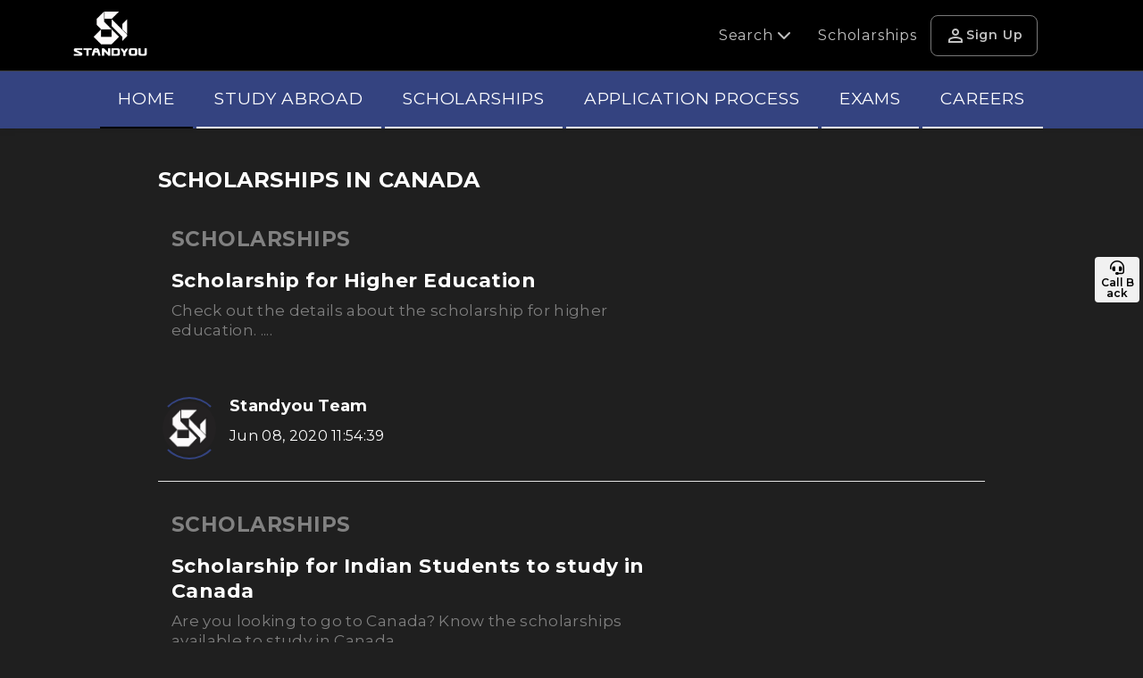

--- FILE ---
content_type: text/html; charset=UTF-8
request_url: https://www.standyou.com/blog/scholarships-in-canada/
body_size: 11389
content:
 
<!DOCTYPE html>
<html>

<head>
	<meta charset="utf-8">
		<title>Comprehensive Guide to Scholarships in Canada for Students | Standyou</title>
	<meta name="keywords" content="Scholarships in Canada, Canada Scholarships" />
	<meta name="description" content="Explore scholarships in Canada tailored for domestic and international students across all levels. Get details on eligibility, application tips, and deadlines to help finance your education in Canadaâ€™s top universities." />
	<meta name="robots" content=""/>
	<!-- - -->
	<link rel="publisher" href="" />
	<link rel="author" href=""/>
	<link rel="canonical" href="https://www.standyou.com/blog/scholarships-in-canada/" />
	
	<!--  Facebook Open Graphs    -->
	<meta property="fb:app_id"      content="717359658416797" />
	<meta property="og:title" content="Comprehensive Guide to Scholarships in Canada for Students | Standyou" />
	<meta property="og:site_name" content="standyou.com"/>
	<meta property="og:type"   content="website" />
	<meta property="og:url" content="https://www.standyou.com/blog/scholarships-in-canada/" />
	<meta property="og:image" content="" />
	<meta property="og:image:url" content="" />
	<meta property="og:image:width" content="1050" />
	<meta property="og:image:height" content="1050" />
	<meta property="og:description" content="Explore scholarships in Canada tailored for domestic and international students across all levels. Get details on eligibility, application tips, and deadlines to help finance your education in Canadaâ€™s top universities." />
	<!--  Facebook Open Graphs    -->
	
	<!-- Twitter Card Tags -->
	
	<meta name="twitter:card" content="">
	<meta name="twitter:url" content="">
<meta name="twitter:title" content="">
<meta name="twitter:description" content="">
<meta name="twitter:image" content="">
<meta name="twitter:site" content=""/>
			<!-- Mobile Specific Metas -->
		<link rel="shortcut icon" href="https://www.standyou.com/favicon.ico" type="image/x-icon">
		<link rel="icon" href="https://www.standyou.com/favicon.ico" type="image/x-icon">
		<meta name="viewport" content="width=device-width, initial-scale=1.0">
		<!-- FONTAWSOME  -->
		<link rel="stylesheet" type="text/css" href="https://www.standyou.com/css/all.css" />
		<link rel="stylesheet" type="text/css" href="https://www.standyou.com/css/materialIcon.css" />
		<!-- OWLCARSOLE  -->
		 <link rel="stylesheet" type="text/css" href="https://www.standyou.com/css/owl.carousel.css">  
		<link rel="stylesheet" type="text/css" href="https://www.standyou.com/css/bootstrap5.css" />
		<!-- HEADER FOOTER  -->
		<link rel="stylesheet" type="text/css" href="https://www.standyou.com/css/headfoot.css" />
		<link rel="stylesheet" type="text/css" href="https://www.standyou.com/css/style_v_3.css" />

		<script type="1a0c4286780b55b9ad09cc62-text/javascript" src="https://www.standyou.com/js/bootstrap.bundle.min.js"></script>
		<script type="1a0c4286780b55b9ad09cc62-text/javascript" src="https://www.standyou.com/js/jquery-3.6.0.min.js"></script>

<!-- Google tag (gtag.js) -->
<script async src="https://www.googletagmanager.com/gtag/js?id=AW-837218482" type="1a0c4286780b55b9ad09cc62-text/javascript">
</script>
<script type="1a0c4286780b55b9ad09cc62-text/javascript">
  window.dataLayer = window.dataLayer || [];
  function gtag(){dataLayer.push(arguments);}
  gtag('js', new Date());

  gtag('config', 'AW-837218482');
</script>
<!-- Event snippet for Standyou conversion page -->
<script type="1a0c4286780b55b9ad09cc62-text/javascript">
  gtag('event', 'conversion', {'send_to': 'AW-837218482/ges8CPiQtnsQsuGbjwM'});
</script>

<!-- Event snippet for Standyou conversion page
In your html page, add the snippet and call gtag_report_conversion when someone clicks on the chosen link or button. -->
<script type="1a0c4286780b55b9ad09cc62-text/javascript">
function gtag_report_conversion(url) {
  var callback = function () {
    if (typeof(url) != 'undefined') {
      window.location = url;
    }
  };
  gtag('event', 'conversion', {
      'send_to': 'AW-837218482/ges8CPiQtnsQsuGbjwM',
      'event_callback': callback
  });
  return false;
}
</script>

<!-- Google Tag Manager -->
<script type="1a0c4286780b55b9ad09cc62-text/javascript">(function(w,d,s,l,i){w[l]=w[l]||[];w[l].push({'gtm.start':
new Date().getTime(),event:'gtm.js'});var f=d.getElementsByTagName(s)[0],
j=d.createElement(s),dl=l!='dataLayer'?'&l='+l:'';j.async=true;j.src=
'https://www.googletagmanager.com/gtm.js?id='+i+dl;f.parentNode.insertBefore(j,f);
})(window,document,'script','dataLayer','GTM-5JHS5RM3');</script>
<!-- End Google Tag Manager -->	<link rel="stylesheet" type="text/css" href="https://www.standyou.com/css/blogstyle.css" />
	<link rel="stylesheet" type="text/css" href="https://www.standyou.com/css/style.css" />
	<link rel="stylesheet" href="https://www.standyou.com/study-abroad/css/intlTelInput.css">
	<script src="https://www.standyou.com/study-abroad/js/intlTelInput.js" type="1a0c4286780b55b9ad09cc62-text/javascript"></script>

	<script type="1a0c4286780b55b9ad09cc62-text/javascript" src="https://www.standyou.com/js/jquery-3.6.0.min.js"></script>
	<script type="1a0c4286780b55b9ad09cc62-text/javascript">
		$(window).scroll(function() {
			if ($(this).scrollTop() > 1) {
				$('header').addClass("sticky");
			} else {
				$('header').removeClass("sticky");
			}
		});
	</script>
	<style>
		.topmenu ul li.active a,
		.topmenu ul li a:hover {
			text-decoration: none;
			color: #fff;
			background-color: #000000;
		}

		.shocialWRp {
			position: fixed;
			left: 0;
			top: 50%;
			transform: translate(calc(-100%+ 50px), -50%);
			transition: all 0.3s ease;
			z-index: 9;
			box-shadow: 0 0 10px #00000040;
			border-radius: 0 8px 8px 0;
			overflow: hidden;
		}

		.topmenu ul li.active a,
		.topmenu ul li a:hover {
			text-decoration: none;
			color: #fff;
			background-color: #000000;
		}

		.shocialWRp.social_list02 {
			box-shadow: unset;
			background: transparent;
		}

		.shocialWRp.social_list02 li {
			margin: 0 0 10px;
		}

		.shocialWRp ul li a.whatsapp {
			background: #25d366;
			border-radius: 0 5px 5px 0;
		}

		.shocialWRp.social_list02 li a {
			padding: 5px;
			display: inline-block;
			min-width: 40px;
		}

		.shocialWRp.social_list02 ul li a span {
			font-size: 0px;
			padding: 0px;
			display: flex;
			align-items: center;
			justify-content: center;
			transition: 0.3s;
		}

		.shocialWRp.social_list02>ul>li.cus_what:hover>a>span,
		.shocialWRp.social_list02>ul>li.cus_call:hover>a>span {
			font-size: 16px;
			transition: 0.3s;
		}

		.shocialWRp.social_list02>ul>li.cus_what:hover>a>span img,
		.shocialWRp.social_list02>ul>li.cus_call:hover>a>span i {
			padding-left: 10px;
			transition: 0.3s;
		}

		.shocialWRp.social_list02 li a img {
			max-height: 30px;
		}

		.shocialWRp.social_list02 li a i {
			width: auto;
			background: transparent;
			font-size: 28px;
			height: auto;
		}

		.shocialWRp.shocialWRp:hover,
		.shocialWRp.social_list02:hover {
			transition: all 0.3s ease;
			transform: unset;
		}
	</style>

</head>

<body class="blogview">


	
<header class="headerWRpNew">
	<div class="container">
		<div class="dwsb">
			<div class="logo">
				<a href="https://www.standyou.com/"> <img src="https://www.standyou.com/images/logo.png" draggable="false" alt="Logo" class="img-responsive"> </a>
			</div>

			<div class="headrMenuWrp_outer">
				<div class="headrMenuWrp cus_mobile">
					<ul>

						<!--<li class="call">
							<a href="tel:+917791011022" class="callbox" target="_blank">
								<span class="material-symbols-outlined">
									phone_in_talk
								</span>Call
							</a>
						</li>-->


						<!--<li class="whatup">
							<a href="https://api.whatsapp.com/send?phone=+917791011022&amp;text=I would like you to assist me with my scholarship-based admissions for my higher education." class="callbox" target="_blank">
								<img class="img-fluid" src="https://www.standyou.com/images/whatsapp.svg" alt="#">
								 
								<span class="mobileH"> Chat </span>
							</a>
						</li>-->

						<li class="child_menu">
							<a href="#"> Search <i class="fa fa-chevron-down"></i></a>
							<ul class="sub_child">
								<li><a href="https://www.standyou.com/study-abroad/">Courses</a></li>
								<li><a href="https://www.standyou.com/country/"> Study Destinations </a></li>
								<li><a href="https://www.standyou.com/universities/"> Universities </a></li>
								<li><a href="https://www.standyou.com/course-program/">Programs</a></li>
							</ul>
						</li>
						<li class="deskview"><a href="https://www.standyou.com/scholarships/">Scholarships</a></li>
						

							<li class="login deskview">
								<a href="https://www.standyou.com/signup/student/"> <span class="material-symbols-outlined"> person </span> Sign Up </a>
								<!-- <a href="https://www.standyou.com/login/student/"> <span class="material-symbols-outlined"> person </span> Log in</a> -->
							</li>
						

						<li class="mobilebar">
							<span class="material-symbols-outlined d-md-none"> menu </span>
						</li>
					</ul>

				</div>


				<div class="mobileview">
					<ul>
						<li class=""><a href="https://www.standyou.com/scholarships/">Scholarships</a></li>
													<li class="login">
								<a href="https://www.standyou.com/signup/student/"> Sign Up</a>
							</li>
											</ul>
				</div>

				 


			</div>
		</div>
	</div>
</header>
	<!----Right side bar -click icon---->
	<div class="applay-now-box index" style="display:none;" id="product_197_submit_button">
		<ul>

			<li>
				<a href="javascript:void(0)" id="request_call_back">
					<i class="fas fa-headset"></i>
					<span> Call Back</span>
				</a>
			</li>
<!--
			<li class="cus_what">

				<a href='https://api.whatsapp.com/send?phone=+917791011022&amp;text=I would like you to assist me with my scholarship-based admissions for my higher education.' target="blank" class="whatsapp">
					<i class="fab fa-whatsapp"></i>
					<span> WhatsApp </span>
				</a>

			</li>
-->

		</ul>

		<div id="filterNow"> <a href="#"> <i class="fa fa-filter"></i> </a> </div>
	</div>



	<div class="in-top-margn">
		<div class="blogPageWrp test0000">
			<div class="blogmenuTop">
				<div class="container">
					<div class="mobileMenuWrp">
						<div class="fileterboxWrp"> <a data-bs-toggle="collapse" href="#blogmenuWp" role="button" aria-expanded="false" aria-controls="blogmenuWp">
            Filter <i class="fa fa-filter"></i>
        </a> </div>
						<ul class="collapse topmenu" id="blogmenuWp">
							<li><a href="https://www.standyou.com/blog/" class="active">Home</a></li>
																<li><a href="https://www.standyou.com/blog/study-abroad/">
											Study Abroad										</a></li>
																<li><a href="https://www.standyou.com/blog/scholarships/">
											Scholarships										</a></li>
																<li><a href="https://www.standyou.com/blog/application-process/">
											Application Process										</a></li>
																<li><a href="https://www.standyou.com/blog/exams/">
											Exams										</a></li>
																<li><a href="https://www.standyou.com/blog/careers/">
											Careers										</a></li>
													</ul>
					</div>
					<div class="blogmenWR">
						<ul class="">
							<li><a href="https://www.standyou.com/blog/" class="active">Home</a></li>
																<li><a href="https://www.standyou.com/blog/study-abroad/">
											Study Abroad										</a></li>
																<li><a href="https://www.standyou.com/blog/scholarships/">
											Scholarships										</a></li>
																<li><a href="https://www.standyou.com/blog/application-process/">
											Application Process										</a></li>
																<li><a href="https://www.standyou.com/blog/exams/">
											Exams										</a></li>
																<li><a href="https://www.standyou.com/blog/careers/">
											Careers										</a></li>
														<!--
								<li> <a href="javascript:;">other</a>
									<ul class="childMenu">
																					<li><a href="https://www.standyou.com/blog//">
																									</a></li>
																			</ul>
								</li>
							<?php// }
							?>
-->


						</ul>
					</div>
				</div>
			</div>
			<div class="bloglistMaWRp">
				<div class="BloglistSection blogContinWid">
					<div class="container">
													<div class="headingBlog">
								<h3 class="text-uppercase">
									Scholarships in Canada								</h3>
							</div>
							<div class="bloglistWRp" id="bloglist">
									<!-- Initial blog posts will load here -->
							</div>

							<!-- Loader -->
							<div id="loader" style="display: none; text-align: center;">
								<p>Loading...</p>
							</div>

							<input type="hidden" id="page" value="1">
							 
							<script type="1a0c4286780b55b9ad09cc62-text/javascript">
								$(document).ready(function () {
									loadBlogs(1); // Load first page initially

									$(window).scroll(function () {
										if ($(window).scrollTop() + $(window).height() >= $(document).height() - 100) {
											let page = parseInt($('#page').val());
											$('#page').val(page + 1);
											loadBlogs(page + 1);
										}
									});

									function loadBlogs(page) {
										$.ajax({
											url: "../ajax",
											type: "POST",
											data: { listblog:'listblog', page: page, catid: '117',type:'scat' },
											beforeSend: function () {
												$('#loader').show();
											},
											success: function (response) {
												$('#loader').hide();
												$('#bloglist').append(response);
											}
										});
									}
								});
								</script>
											</div>
				</div>
			</div>
		</div>
	</div>



	<script type="1a0c4286780b55b9ad09cc62-text/javascript">
  window.addEventListener('load', function() {
    var set_int = setInterval(function() {
      if (jQuery('.jconfirm-content:contains("booked")').is(':visible')) {
        gtag('event', 'conversion', {
          'send_to': 'AW-837218482/ges8CPiQtnsQsuGbjwM'
        });
        clearInterval(set_int);
      }
    }, 1000);
  })
</script>

<footer class="footerNewPag" id='FooterDark'>
  <div class="container">
    <div class="row">
      <div class="col-12 col-md-2 colThree d-md-block pb-3">
        <div class="flogo">
          <a href="https://www.standyou.com/">
            <img src="https://www.standyou.com/images/logo.png" draggable="false" alt="Logo" class="img-responsive">
          </a>
          <span> Now Everyone Can Dream of Studying Abroad with Standyou </span>
        </div>
        <ul class="socilFootr d-flex">
          <li> <a href="https://www.facebook.com/standyouIN" target="_blank"> <i class="fab fa-facebook" aria-hidden="true"></i> </a> </li>
          <li><a href="https://twitter.com/standyou_IN" target="_blank"><i class="fab fa-twitter" aria-hidden="true"></i></a></li>
          <li><a href="https://www.linkedin.com/company/standyou" target="_blank"><i class="fab fa-linkedin" aria-hidden="true"></i></a></li>
          <li><a href="https://www.instagram.com/standyou_edu/" target="_blank"><i class="fab fa-instagram" aria-hidden="true"></i></a></li>
        </ul>
      </div>
      <div class="col-6 col-md-2 colOne pb-3">
        <div class="footerblock">
          <p class="footer-heading">About Standyou</p>
          <ul>
            <li><a href="https://www.standyou.com/blog">Blog</a></li>

            <li><a href="https://www.standyou.com/about-us">About Standyou</a></li>
            <li><a href="https://www.standyou.com/press-release">Press Release</a></li>
            
          </ul>
        </div>
      </div>
      <div class="col-6 col-md-2 colTwo d-md-block what_we_offer pb-3">
        <div class="footerblock">
          <p class="footer-heading">Student Resources</p>
          <ul>
            <li><a href="https://www.standyou.com/study-abroad">Higher Education</a></li>
            

          </ul>
        </div>
      </div>
      <div class="col-6 col-md-2 colThree d-md-block pb-3">
        <div class="footerblock">
          <p class="footer-heading">Standyou Services</p>
          <ul>
            <li><a href="https://www.standyou.com/services/students/">Students</a></li>
            <li><a href="https://www.standyou.com/login/student/">Log in as Student</a></li>
             
          </ul>
        </div>
      </div>
      <div class="col-6 col-md-2 colThree d-md-block pb-3">
        <div class="footerblock bor-non">
          <p class="footer-heading"> Legal</p>
          <ul>
            <li><a href="https://www.standyou.com/terms">Terms and Conditions</a></li>
            <li><a href="https://www.standyou.com/privacy">Privacy Policy</a></li>
            <li><a href="https://www.standyou.com/working-policy">Working Policy</a></li>
          </ul>
        </div>
      </div>
      <div class="col-12 col-md-2 colFour d-md-block pb-3">
        <p class="footer-heading"> Contact </p>
        <div class="box">
          <a href="tel:+91 77910 11022">
            <img alt="" width="20" height="24" src="https://www.standyou.com/img/callWhite.png">
            +91 77910 11022
          </a>
        </div>
        <div class="box">
          <a href="/cdn-cgi/l/email-protection#8fe6e1e9e0cffcfbeee1ebf6e0faa1ece0e2" class="d-flex">
            <img alt="" width="20" height="24" src="https://www.standyou.com/img/mailWhite.png">
            <span class="__cf_email__" data-cfemail="335a5d555c734047525d574a5c461d505c5e">[email&#160;protected]</span>
          </a>
        </div>
        <div class="box d-flex">
          <img layout="fixed" alt="" width="55" height="100" src="https://www.standyou.com/img/placeWhite.png">
          <span class="mobile">
            Software Building, India Gate, Sitapura, Jaipur, Rajasthan 302022
          </span>
        </div>
      </div>
    </div>
  </div>
  <div class="copyWrpoxWrp">
    <div class="container">
      <div class="row">
        <div class="col-md-12 col-sm-12">
          <p>© 2026 Standyou Data Info Labs Private Limited. </p>
        </div>
      </div>
    </div>
  </div>
</footer>




<script data-cfasync="false" src="/cdn-cgi/scripts/5c5dd728/cloudflare-static/email-decode.min.js"></script><script src="https://www.standyou.com/js/parsley.js" type="1a0c4286780b55b9ad09cc62-text/javascript"></script>
<script type="1a0c4286780b55b9ad09cc62-text/javascript">
  $(function() {
    $('.formParsley').parsley();
  })
</script>
<script type="1a0c4286780b55b9ad09cc62-text/javascript">
  $(document).ready(function() {
    $(".TxtNumbers").keypress(function(e) {
      var key = e.charCode || e.keyCode || 0;
      // only numbers
      if (key < 48 || key > 58) {
        return false;
      }
    });
  });
  $(document).ready(function() {
    $(".txtOnly").keypress(function(e) {
      var key = e.keyCode;
      if (key >= 48 && key <= 57) {
        e.preventDefault();
      }
    });
  });
</script>
<script src="https://www.standyou.com/js/stacktable.js" type="1a0c4286780b55b9ad09cc62-text/javascript"></script>
<script type="1a0c4286780b55b9ad09cc62-text/javascript">
  $(function() {
    $('.tabbordBottm .stackBoxk').cardtable();
    $('.aboutablWrp table').stacktable();
  });
</script>
<noscript>
  <div id='NoScript'>
    <h6>Please Enable Javascript to View This Page.</h6>
  </div>
</noscript>
<!-- 
    <br>
    <div class="optpcontnet  text-center padd-bottom-20">
    <p>Want to skip Verification for now ? <a href="https://www.standyou.com/resend.php?skip=verification"> Click here</a> </p>           
    </div> 
  -->
<style>
  #NoScript {
    background: none repeat scroll 0% 0% rgba(255, 255, 255, 0.7);
    text-align: center;
    padding: 5px 0;
    position: fixed;
    top: 0;
    left: 0;
    width: 100%;
    height: 100%;
    z-index: 9999;
    opacity: 0.9
  }

  #NoScript h6 {
    font-size: 24px;
    color: #aaa;
    position: absolute;
    top: 50%;
    width: 100%;
    text-align: center;
    margin-left: -30px;
    margin-top: -18px;
    text-shadow: 2px 2px 3px #ccc
  }
</style>

<script type="1a0c4286780b55b9ad09cc62-text/javascript">
  $(function() {
    $("#tags").keyup(function() {
      var searchid = $(this).val();
      var dataString = 'search=' + searchid;
      if (searchid != '') {
        $.ajax({
          type: "POST",
          url: "https://www.standyou.com/so-search.php",
          data: dataString,
          cache: false,
          success: function(html) {
            $("#soresult").html(html).show();
          }
        });
      }
      return false;
    });

    jQuery("#soresult").on("click", function(e) {
      var $clicked = $(e.target);
      var $name = $clicked.find('.name').html();
      var decoded = $("<div/>").html($name).text();
      $('#tags').val(decoded);
    });
    jQuery(document).on("click", function(e) {
      var $clicked = $(e.target);
      if (!$clicked.hasClass("search")) {
        jQuery("#soresult").fadeOut();
      }
    });
    $('#tags').click(function() {
      jQuery("#soresult").fadeIn();
    });
  });
</script>

<script type="7995cda2961ccdb8888a0b33-text/javascript">
  $(function() {
    $('.ExploBtn').bind('click', function() {
      $('#topexam').modal('show');
    })
  })
</script>


<script type="1a0c4286780b55b9ad09cc62-text/javascript">
  jQuery(document).ready(function() {
    $(".mobilebar").click(function() {
      $('.mobileview').toggleClass('show');
      $(".sub_child").slideUp(); // Close all sub_child menus
    });

    $(".child_menu > a").click(function(event) {
      event.preventDefault();
      var $submenu = $(this).next("ul.sub_child");
      $(".sub_child").not($submenu).slideUp(); // Close other open submenus
      $submenu.slideToggle(); // Toggle the clicked submenu
      if ($('.mobileview').hasClass('show')) {
        $('.mobileview').removeClass('show'); // Close mobileview if open
      }
    });
  });
</script>	<!---LEAD POPUP--->
	<!-----Lead POPUP Start---->
	<div class="modal fade st-ld-poup commaonPopup" id="st-ld-poup" role="dialog" aria-hidden="true">
		<div class="modal-dialog modal-dialog-centered" role="document">
			<div class="modal-content">

				<button type="button" class="btn-close" data-bs-dismiss="modal" aria-label="Close"></button>

				<div class="modal-body">
					<h3>Book your Profile Evaluation to Study Abroad in Public Universities</h3>
					<h6 class="text-animationtwo pb-3">Get a Guaranteed Scholarship of Minimum 20% to Study Abroad</h6>

					<form id="contactf" method="post" class="st-ld-form formParsley">
						<div class="form-row">
							<div class="form-group">
								<span class="material-symbols-outlined"> person </span>
								<input type="text" class="form-control" pattern="^[a-zA-Z ]*$" placeholder=" " name="fname" id="namec" required>
								<label class="label-name"> <span class="content-name">Enter Your Name* </span> </label>
							</div>
							<div class="form-group">
								<span class="material-symbols-outlined"> mail </span>
								<input type="email" class="form-control" placeholder=" " name="email" id="emailc" required>
								<label class="label-name"><span class="content-name">Enter Your Email* </span></label>
							</div>
							<div class="form-group groupFirst">
								<span class="material-symbols-outlined"> phone_enabled </span>
								<input type="hidden" name="teleCode" class="teleCode" id="coun_code" value="in">
								<input type="hidden" name="country_code" class="country_code" id="coun_code1">
								<input type="tel" id="f_name" pattern="\d+" class="form-controls validate TxtNumbers" placeholder="Enter Your Phone No. *" data-parsley-errors-container="#numidt" name="mobile" required data-parsley-error-message="Enter your mobile number">
							</div>
							<div id="numidt"></div>
							<div class="form-group">
																<span class="material-symbols-outlined"> globe_asia </span>
								<select id="pcountry_id" name="pcountry_id" class="form-control co_country_1" required data-parsley-error-message="Preferred Study Destination">
									<option value="">Preferred Study Destination *</option>
																				<option value="115">Albania</option>
																				<option value="76">Algeria</option>
																				<option value="89">Argentina</option>
																				<option value="21">Armenia</option>
																				<option value="92">Aruba</option>
																				<option value="20">Australia</option>
																				<option value="109">Austria</option>
																				<option value="72">Azerbaijan</option>
																				<option value="110">Bahamas</option>
																				<option value="98">Bahrain</option>
																				<option value="11">Bangladesh</option>
																				<option value="93">Barbados</option>
																				<option value="22">Belarus</option>
																				<option value="113">Belgium</option>
																				<option value="106">Botswana</option>
																				<option value="111">Brazil</option>
																				<option value="108">Brunei</option>
																				<option value="15">Bulgaria</option>
																				<option value="105">Cambodia</option>
																				<option value="7">Canada</option>
																				<option value="79">Chile</option>
																				<option value="4">China</option>
																				<option value="81">Costa Rica</option>
																				<option value="102">Croatia</option>
																				<option value="66">Cyprus</option>
																				<option value="65">Czech Republic</option>
																				<option value="33">Denmark</option>
																				<option value="83">Dominican Republic</option>
																				<option value="12">Egypt</option>
																				<option value="71">Equatorial Guinea</option>
																				<option value="95">Estonia</option>
																				<option value="67">Fiji</option>
																				<option value="35">Finland</option>
																				<option value="26">France</option>
																				<option value="73">Gabon</option>
																				<option value="3">Georgia</option>
																				<option value="6">Germany</option>
																				<option value="90">Greece</option>
																				<option value="24">Guyana</option>
																				<option value="39">Hong Kong</option>
																				<option value="25">Hungary</option>
																				<option value="104">Iceland</option>
																				<option value="52">India</option>
																				<option value="96">Indonesia</option>
																				<option value="62">Iran</option>
																				<option value="38">Ireland</option>
																				<option value="64">Israel</option>
																				<option value="32">Italy</option>
																				<option value="37">Japan</option>
																				<option value="19">kazakhstan</option>
																				<option value="63">Kuwait</option>
																				<option value="8">Kyrgyzstan</option>
																				<option value="55">Latvia</option>
																				<option value="74">Libya</option>
																				<option value="56">Lithuania</option>
																				<option value="107">Luxembourg</option>
																				<option value="94">Macau</option>
																				<option value="23">Malaysia</option>
																				<option value="91">Maldives</option>
																				<option value="117">Maldova</option>
																				<option value="54">Malta</option>
																				<option value="69">Mauritius</option>
																				<option value="97">Mexico</option>
																				<option value="116">Moldova</option>
																				<option value="75">Namibia</option>
																				<option value="87">Nauru</option>
																				<option value="9">Nepal</option>
																				<option value="30">Netherlands</option>
																				<option value="31">New Zealand</option>
																				<option value="34">Norway</option>
																				<option value="60">Oman</option>
																				<option value="86">Palau</option>
																				<option value="80">Panama</option>
																				<option value="84">Peru</option>
																				<option value="5">Philippines</option>
																				<option value="18">Poland</option>
																				<option value="114">Portugal</option>
																				<option value="77">Puerto Rico</option>
																				<option value="59">Qatar</option>
																				<option value="17">Romania</option>
																				<option value="1">Russia</option>
																				<option value="82">Saint Lucia</option>
																				<option value="58">Saudi Arabia</option>
																				<option value="103">Serbia</option>
																				<option value="70">Seychelles</option>
																				<option value="27">Singapore</option>
																				<option value="99">Slovakia</option>
																				<option value="101">Slovenia</option>
																				<option value="112">South Africa</option>
																				<option value="53">South Korea</option>
																				<option value="28">Spain</option>
																				<option value="57">Sweden</option>
																				<option value="29">Switzerland</option>
																				<option value="61">Taiwan</option>
																				<option value="16">Tajikistan</option>
																				<option value="85">Thailand</option>
																				<option value="100">Turkey</option>
																				<option value="88">Tuvalu</option>
																				<option value="36">UAE</option>
																				<option value="14">UK</option>
																				<option value="2">Ukraine</option>
																				<option value="78">Uruguay</option>
																				<option value="10">USA</option>
																				<option value="13">Uzbekistan</option>
																				<option value="68">Vietnam</option>
																	</select>
							</div>
							<div class="form-group">
																<span class="material-symbols-outlined"> flag </span>
								<select id="ccountry_id" name="ccountry_id" class="form-control co_country_1" required data-parsley-error-message="Please select Citizenship">
									<option value="">Citizenship *</option>
																				<option value="1" >Afghanistan</option>
																				<option value="2" >Aland Islands</option>
																				<option value="3" >Albania</option>
																				<option value="4" >Algeria</option>
																				<option value="5" >American Samoa</option>
																				<option value="6" >Andorra</option>
																				<option value="7" >Angola</option>
																				<option value="8" >Anguilla</option>
																				<option value="9" >Antarctica</option>
																				<option value="10" >Antigua And Barbuda</option>
																				<option value="11" >Argentina</option>
																				<option value="12" >Armenia</option>
																				<option value="13" >Aruba</option>
																				<option value="14" >Australia</option>
																				<option value="15" >Austria</option>
																				<option value="16" >Azerbaijan</option>
																				<option value="17" >Bahamas The</option>
																				<option value="18" >Bahrain</option>
																				<option value="19" >Bangladesh</option>
																				<option value="20" >Barbados</option>
																				<option value="21" >Belarus</option>
																				<option value="22" >Belgium</option>
																				<option value="23" >Belize</option>
																				<option value="24" >Benin</option>
																				<option value="25" >Bermuda</option>
																				<option value="26" >Bhutan</option>
																				<option value="27" >Bolivia</option>
																				<option value="155" >Bonaire, Sint Eustatius and Saba</option>
																				<option value="28" >Bosnia and Herzegovina</option>
																				<option value="29" >Botswana</option>
																				<option value="30" >Bouvet Island</option>
																				<option value="31" >Brazil</option>
																				<option value="32" >British Indian Ocean Territory</option>
																				<option value="33" >Brunei</option>
																				<option value="34" >Bulgaria</option>
																				<option value="35" >Burkina Faso</option>
																				<option value="36" >Burundi</option>
																				<option value="37" >Cambodia</option>
																				<option value="38" >Cameroon</option>
																				<option value="39" >Canada</option>
																				<option value="40" >Cape Verde</option>
																				<option value="41" >Cayman Islands</option>
																				<option value="42" >Central African Republic</option>
																				<option value="43" >Chad</option>
																				<option value="44" >Chile</option>
																				<option value="45" >China</option>
																				<option value="46" >Christmas Island</option>
																				<option value="47" >Cocos (Keeling) Islands</option>
																				<option value="48" >Colombia</option>
																				<option value="49" >Comoros</option>
																				<option value="50" >Congo</option>
																				<option value="51" >Congo The Democratic Republic Of The</option>
																				<option value="52" >Cook Islands</option>
																				<option value="53" >Costa Rica</option>
																				<option value="54" >Cote D'Ivoire (Ivory Coast)</option>
																				<option value="55" >Croatia (Hrvatska)</option>
																				<option value="56" >Cuba</option>
																				<option value="249" >Curaçao</option>
																				<option value="57" >Cyprus</option>
																				<option value="58" >Czech Republic</option>
																				<option value="59" >Denmark</option>
																				<option value="60" >Djibouti</option>
																				<option value="61" >Dominica</option>
																				<option value="62" >Dominican Republic</option>
																				<option value="63" >East Timor</option>
																				<option value="64" >Ecuador</option>
																				<option value="65" >Egypt</option>
																				<option value="66" >El Salvador</option>
																				<option value="67" >Equatorial Guinea</option>
																				<option value="68" >Eritrea</option>
																				<option value="69" >Estonia</option>
																				<option value="70" >Ethiopia</option>
																				<option value="71" >Falkland Islands</option>
																				<option value="72" >Faroe Islands</option>
																				<option value="73" >Fiji Islands</option>
																				<option value="74" >Finland</option>
																				<option value="75" >France</option>
																				<option value="76" >French Guiana</option>
																				<option value="77" >French Polynesia</option>
																				<option value="78" >French Southern Territories</option>
																				<option value="79" >Gabon</option>
																				<option value="80" >Gambia The</option>
																				<option value="81" >Georgia</option>
																				<option value="82" >Germany</option>
																				<option value="83" >Ghana</option>
																				<option value="84" >Gibraltar</option>
																				<option value="85" >Greece</option>
																				<option value="86" >Greenland</option>
																				<option value="87" >Grenada</option>
																				<option value="88" >Guadeloupe</option>
																				<option value="89" >Guam</option>
																				<option value="90" >Guatemala</option>
																				<option value="91" >Guernsey and Alderney</option>
																				<option value="92" >Guinea</option>
																				<option value="93" >Guinea-Bissau</option>
																				<option value="94" >Guyana</option>
																				<option value="95" >Haiti</option>
																				<option value="96" >Heard Island and McDonald Islands</option>
																				<option value="97" >Honduras</option>
																				<option value="98" >Hong Kong S.A.R.</option>
																				<option value="99" >Hungary</option>
																				<option value="100" >Iceland</option>
																				<option value="101" selected>India</option>
																				<option value="102" >Indonesia</option>
																				<option value="103" >Iran</option>
																				<option value="104" >Iraq</option>
																				<option value="105" >Ireland</option>
																				<option value="106" >Israel</option>
																				<option value="107" >Italy</option>
																				<option value="108" >Jamaica</option>
																				<option value="109" >Japan</option>
																				<option value="110" >Jersey</option>
																				<option value="111" >Jordan</option>
																				<option value="112" >Kazakhstan</option>
																				<option value="113" >Kenya</option>
																				<option value="114" >Kiribati</option>
																				<option value="115" >Korea North</option>
																				<option value="116" >Korea South</option>
																				<option value="248" >Kosovo</option>
																				<option value="117" >Kuwait</option>
																				<option value="118" >Kyrgyzstan</option>
																				<option value="119" >Laos</option>
																				<option value="120" >Latvia</option>
																				<option value="121" >Lebanon</option>
																				<option value="122" >Lesotho</option>
																				<option value="123" >Liberia</option>
																				<option value="124" >Libya</option>
																				<option value="125" >Liechtenstein</option>
																				<option value="126" >Lithuania</option>
																				<option value="127" >Luxembourg</option>
																				<option value="128" >Macau S.A.R.</option>
																				<option value="129" >Macedonia</option>
																				<option value="130" >Madagascar</option>
																				<option value="131" >Malawi</option>
																				<option value="132" >Malaysia</option>
																				<option value="133" >Maldives</option>
																				<option value="134" >Mali</option>
																				<option value="135" >Malta</option>
																				<option value="136" >Man (Isle of)</option>
																				<option value="137" >Marshall Islands</option>
																				<option value="138" >Martinique</option>
																				<option value="139" >Mauritania</option>
																				<option value="140" >Mauritius</option>
																				<option value="141" >Mayotte</option>
																				<option value="142" >Mexico</option>
																				<option value="143" >Micronesia</option>
																				<option value="144" >Moldova</option>
																				<option value="145" >Monaco</option>
																				<option value="146" >Mongolia</option>
																				<option value="147" >Montenegro</option>
																				<option value="148" >Montserrat</option>
																				<option value="149" >Morocco</option>
																				<option value="150" >Mozambique</option>
																				<option value="151" >Myanmar</option>
																				<option value="152" >Namibia</option>
																				<option value="153" >Nauru</option>
																				<option value="154" >Nepal</option>
																				<option value="156" >Netherlands The</option>
																				<option value="157" >New Caledonia</option>
																				<option value="158" >New Zealand</option>
																				<option value="159" >Nicaragua</option>
																				<option value="160" >Niger</option>
																				<option value="161" >Nigeria</option>
																				<option value="162" >Niue</option>
																				<option value="163" >Norfolk Island</option>
																				<option value="164" >Northern Mariana Islands</option>
																				<option value="165" >Norway</option>
																				<option value="166" >Oman</option>
																				<option value="167" >Pakistan</option>
																				<option value="168" >Palau</option>
																				<option value="169" >Palestinian Territory Occupied</option>
																				<option value="170" >Panama</option>
																				<option value="171" >Papua new Guinea</option>
																				<option value="172" >Paraguay</option>
																				<option value="173" >Peru</option>
																				<option value="174" >Philippines</option>
																				<option value="175" >Pitcairn Island</option>
																				<option value="176" >Poland</option>
																				<option value="177" >Portugal</option>
																				<option value="178" >Puerto Rico</option>
																				<option value="179" >Qatar</option>
																				<option value="180" >Reunion</option>
																				<option value="181" >Romania</option>
																				<option value="182" >Russia</option>
																				<option value="183" >Rwanda</option>
																				<option value="184" >Saint Helena</option>
																				<option value="185" >Saint Kitts And Nevis</option>
																				<option value="186" >Saint Lucia</option>
																				<option value="187" >Saint Pierre and Miquelon</option>
																				<option value="188" >Saint Vincent And The Grenadines</option>
																				<option value="189" >Saint-Barthelemy</option>
																				<option value="190" >Saint-Martin (French part)</option>
																				<option value="191" >Samoa</option>
																				<option value="192" >San Marino</option>
																				<option value="193" >Sao Tome and Principe</option>
																				<option value="194" >Saudi Arabia</option>
																				<option value="195" >Senegal</option>
																				<option value="196" >Serbia</option>
																				<option value="197" >Seychelles</option>
																				<option value="198" >Sierra Leone</option>
																				<option value="199" >Singapore</option>
																				<option value="250" >Sint Maarten (Dutch part)</option>
																				<option value="200" >Slovakia</option>
																				<option value="201" >Slovenia</option>
																				<option value="202" >Solomon Islands</option>
																				<option value="203" >Somalia</option>
																				<option value="204" >South Africa</option>
																				<option value="205" >South Georgia</option>
																				<option value="206" >South Sudan</option>
																				<option value="207" >Spain</option>
																				<option value="208" >Sri Lanka</option>
																				<option value="209" >Sudan</option>
																				<option value="210" >Suriname</option>
																				<option value="211" >Svalbard And Jan Mayen Islands</option>
																				<option value="212" >Swaziland</option>
																				<option value="213" >Sweden</option>
																				<option value="214" >Switzerland</option>
																				<option value="215" >Syria</option>
																				<option value="216" >Taiwan</option>
																				<option value="217" >Tajikistan</option>
																				<option value="218" >Tanzania</option>
																				<option value="219" >Thailand</option>
																				<option value="220" >Togo</option>
																				<option value="221" >Tokelau</option>
																				<option value="222" >Tonga</option>
																				<option value="223" >Trinidad And Tobago</option>
																				<option value="224" >Tunisia</option>
																				<option value="225" >Turkey</option>
																				<option value="226" >Turkmenistan</option>
																				<option value="227" >Turks And Caicos Islands</option>
																				<option value="228" >Tuvalu</option>
																				<option value="229" >Uganda</option>
																				<option value="230" >Ukraine</option>
																				<option value="231" >United Arab Emirates</option>
																				<option value="232" >United Kingdom</option>
																				<option value="233" >United States</option>
																				<option value="234" >United States Minor Outlying Islands</option>
																				<option value="235" >Uruguay</option>
																				<option value="236" >Uzbekistan</option>
																				<option value="237" >Vanuatu</option>
																				<option value="238" >Vatican City State (Holy See)</option>
																				<option value="239" >Venezuela</option>
																				<option value="240" >Vietnam</option>
																				<option value="241" >Virgin Islands (British)</option>
																				<option value="242" >Virgin Islands (US)</option>
																				<option value="243" >Wallis And Futuna Islands</option>
																				<option value="244" >Western Sahara</option>
																				<option value="245" >Yemen</option>
																				<option value="246" >Zambia</option>
																				<option value="247" >Zimbabwe</option>
																	</select>
							</div>
						</div>
						<input type="hidden" name="course_id" id="course_id" value="" />
						<input type="hidden" name="country_id" id="country_id" value="" />
						<input type="hidden" name="college_id" id="college_id" value="" />

						<button type="submit" name="submitSa" value="submitSa" class="btnOne" id="submitc">Submit</button>
					</form>
					<p class="contact_result" style="color: green !important"></p>
					<p class="contact_results" style="color: red !important"></p>
				</div>
			</div>
		</div>
	</div>

	<script src="https://www.standyou.com/study-abroad/js/intlTelInput.js" type="1a0c4286780b55b9ad09cc62-text/javascript"></script>

	<script type="1a0c4286780b55b9ad09cc62-text/javascript">
		$('#request_call_back').click(function() {
			$('#st-ld-poup').modal('show');
		});
		$(function() {
							setTimeout(function() {
					$('#st-ld-poup').modal('show');
				}, 9000);
			
			var codeF1 = $('.groupFirst .iti__active').data('country-code');
			var codeF2 = $('.groupFirst .iti__selected-flag').attr('title');
			$('.teleCode').val(codeF1);
			$('.country_code').val(codeF2);
			$(document).on('click', '.groupFirst .iti__country', function() {
				var valctry = $('.groupFirst .iti__active').data('country-code');
				var valctry1 = $('.groupFirst .iti__selected-flag').attr('title');
				$(this).closest('.form-group').find('.teleCode').val(valctry);
				$(this).closest('.form-group').find('.country_code').val(valctry1);
			});

		});
		var input = document.querySelector("#f_name");
		window.intlTelInput(input, {
			initialCountry: "auto",
			geoIpLookup: function(success, failure) {
				$.get("https://ipinfo.io", function() {}, "jsonp").always(function(resp) {
					var countryCode = (resp && resp.country) ? resp.country : "";
					success(countryCode);
				});
			},
			utilsScript: "https://www.standyou.com/study-abroad/js/utils.js",
			autoPlaceholder: true,
			initialCountry: "in",
			geoIpLookup: "auto",
		});
	</script>
	<script type="1a0c4286780b55b9ad09cc62-text/javascript">
		$(document).ready(function() {
			$("#product_197_submit_button").show();
		});
		$(function() {
			var cokieSa = 'show';
			if (cokieSa == 'show') {
				$(window).scroll(function() {
					if ($(this).scrollTop() > 1) {
						$('header').addClass("sticky");
					} else {
						$('header').removeClass("sticky");
					}
				});
			} else {
				$('#st-ld-poup').modal('hide');
			}
		});
	</script>
	<script type="1a0c4286780b55b9ad09cc62-text/javascript">
		$(document).ready(function() {
			$("#submitc").click(function() {
				var name = $("#namec").val();
				var email = $("#emailc").val();
				var coun_code = $("#coun_code").val();
				var coun_code1 = $("#coun_code1").val();
				var f_name = $("#f_name").val();
				var pcountry_id = $("#pcountry_id").val();
				var ccountry_id = $("#ccountry_id").val();
				var course_id = $("#course_id").val();
				var college_id = $("#college_id").val();
				var country_id = $("#country_id").val();
				var psource = "Scholarships in Canada";
				// Returns successful data submission message when the entered information is stored in database.
				var dataString = 'name=' + name + '&email=' + email + '&coun_code=' + coun_code + '&mobile=' + f_name + '&pcountry_id=' + pcountry_id + '&ccountry_id=' + ccountry_id + '&course_id=' + course_id + '&country_id=' + country_id + '&coun_code1=' + coun_code1 + '&psource=' + psource + '&college_id=' + college_id;
				//alert(dataString);
				if (name == '') {
					alert("Please enter your name");
				} else if (email == '') {
					alert("Please enter email id");
				} else if (pcountry_id == '') {
					alert("Please choose preffered study destination");
				} else if (ccountry_id == '') {
					alert("Please choose your citizenship");
				} else {
					//AJAX Code To Submit Form.
					$.ajax({
						type: "POST",
						url: "https://www.standyou.com/blog/lead_action.php",
						data: dataString,
						cache: false,
						success: function(result) {
							// alert(result);

							if (result == 'Your registration was successful.') {
								document.getElementById("contactf").reset();
								$('.contact_result').html(result);
								$('.contact_results').html('');
							} else {
								//document.getElementById("contactf").reset();
								$('.contact_results').html(result);
							}
						}
					});
				}
				return false;
				//alert(name); 
			});
		});
	</script>
	<!-----Lead POPUP End---->
	<!---END OF LEAD POPUP--->



	<script type="1a0c4286780b55b9ad09cc62-text/javascript">
		$(function() {
			var url = window.location.href;

			$(".topmenu a").each(function() {
				$(this).closest("li a").removeClass("active");
				if (url == (this.href)) {
					$(this).closest("li a").addClass("active");
					$(this).closest("li").parent().parent().addClass("active");
				}
			});
			$(window).scroll(function() {
				var hei = $(window).height() / 2 + 200;
				var scr = $(this).scrollTop(),
					scr = parseInt(scr) + parseInt(hei);
				var scrHeight = $('.bloglistMaWRp').height();
				console.log(scr, scrHeight, hei)
				if (scr >= scrHeight) {
					$('.socialwrPw').css({
						'opacity': '0'
					});
				} else {
					$('.socialwrPw').css({
						'opacity': '1'
					});
				}
			});
		});
	</script>



	<link href="https://www.standyou.com/study-abroad/css/jquery-confirm.css" rel="stylesheet">
	<script src="https://www.standyou.com/study-abroad/js/jquery-confirm.js" type="1a0c4286780b55b9ad09cc62-text/javascript"></script>

<script src="/cdn-cgi/scripts/7d0fa10a/cloudflare-static/rocket-loader.min.js" data-cf-settings="1a0c4286780b55b9ad09cc62-|49" defer></script><script defer src="https://static.cloudflareinsights.com/beacon.min.js/vcd15cbe7772f49c399c6a5babf22c1241717689176015" integrity="sha512-ZpsOmlRQV6y907TI0dKBHq9Md29nnaEIPlkf84rnaERnq6zvWvPUqr2ft8M1aS28oN72PdrCzSjY4U6VaAw1EQ==" data-cf-beacon='{"version":"2024.11.0","token":"4da506521e234211afc606d5c06e97c2","r":1,"server_timing":{"name":{"cfCacheStatus":true,"cfEdge":true,"cfExtPri":true,"cfL4":true,"cfOrigin":true,"cfSpeedBrain":true},"location_startswith":null}}' crossorigin="anonymous"></script>
</body>

</html>

--- FILE ---
content_type: text/html; charset=UTF-8
request_url: https://www.standyou.com/blog/ajax
body_size: 314
content:
 
					<div class="blogGroupList">
						<div class="row">
							<div class="col-sm-8">
								<div class="bloglisConBOx">
									<h3 class="text-uppercase">
										Scholarships									</h3>
								</div>
								<div class="hblogcontEpw"> <a href="https://www.standyou.com/blog/scholarship-for-higher-education/">
										<h4>
											Scholarship for Higher Education										</h4>
									</a>
									<p>
										Check out the details about the scholarship for higher education. ....									</p>
								</div>
																	<div class="useForInfor">
										<div class="userfopimg"> <img src="https://www.standyou.com/uploads/20190430174654sy_logo250.jpg" draggable="false" alt="Standyou Team " class="img-responsive" /> </div>
										<div class="userpPrCon">
											<h5>
												Standyou Team 											</h5>
											<p>Jun 08, 2020 11:54:39</p>
										</div>

									</div>
															</div>
							<div class="col-sm-4">
								<div class="blogimgSing"> <a href="https://www.standyou.com/blog/scholarship-for-higher-education/"> <img src="https://www.standyou.com/uploads/SCHOLARSHIP-FOR-HIGHER-EDUCATION.png" draggable="false" alt="Scholarship for Higher Education" class="img-responsive"> </a> </div>
							</div>
						</div>
					</div>
							<div class="blogGroupList">
						<div class="row">
							<div class="col-sm-8">
								<div class="bloglisConBOx">
									<h3 class="text-uppercase">
										Scholarships									</h3>
								</div>
								<div class="hblogcontEpw"> <a href="https://www.standyou.com/blog/scholarship-for-indian-students-to-study-in-canada/">
										<h4>
											Scholarship for Indian Students to study in Canada										</h4>
									</a>
									<p>
										Are you looking to go to Canada? Know the scholarships available to study in Canada. ....									</p>
								</div>
																	<div class="useForInfor">
										<div class="userfopimg"> <img src="https://www.standyou.com/uploads/20190430174654sy_logo250.jpg" draggable="false" alt="Standyou Team " class="img-responsive" /> </div>
										<div class="userpPrCon">
											<h5>
												Standyou Team 											</h5>
											<p>May 31, 2020 02:41:18</p>
										</div>

									</div>
															</div>
							<div class="col-sm-4">
								<div class="blogimgSing"> <a href="https://www.standyou.com/blog/scholarship-for-indian-students-to-study-in-canada/"> <img src="https://www.standyou.com/uploads/SCHOLARSHIPS-FOR-INDIAN-STUDENTS-TO-STUDY-IN-CANADA-STANDYOU.jpg" draggable="false" alt="Scholarship for Indian Students to study in Canada" class="img-responsive"> </a> </div>
							</div>
						</div>
					</div>
		

--- FILE ---
content_type: text/css
request_url: https://www.standyou.com/css/blogstyle.css
body_size: 3126
content:
@charset "utf-8"; 
@import url('https://fonts.googleapis.com/css?family=Montserrat:400,500,700');
*{
	padding: 0; 
	margin: 0;
}
body{
	font-size: 16px;
	line-height: 1em;
    color: #fff;
    background-color: #1f1f1f;
    font-family: 'Montserrat', sans-serif;
}

h1,h2,h3,h4,h5,h6{ 
    color: #fff;
    margin-bottom: 10px; 
    line-height: 1.2;
    letter-spacing: 0.9px;
    font-weight: 700;
    font-family: 'Montserrat', sans-serif;
}
h1{font-size: 2.5em;}
h2{font-size: 2em;} 
h3{font-size: 1.5em;}
h4{font-size: 20px;}
h5{font-size: 19px;}
h6{font-size: 16px;}




.in-bg.headerBlogWRp{
	background: #000 !important;
}
.blogPageWrp {
    font-family: 'Montserrat', sans-serif;
}

.blogmenuTop {
    background: #344380;
    box-shadow: 0 0 10px rgba(0, 0, 0, 0.1);
	position: relative;
    z-index: 1;
}

.blogmenWR ul {
    text-align: center;
    margin: 0;
    padding: 0;
}

.blogmenWR ul li {
    display: inline-block;
	position: relative;
}

.blogmenWR ul li a {
    color: #fff;
	font-size: 19px;
    padding: 17px 20px;
	display: block;
	border-bottom: 2px solid #fff;
	text-transform: uppercase;
}
.blogmenWR ul li a.active, .blogmenWR ul li a:hover {
    color: #fff;
	border-bottom: 2px solid #000;
}

.blogSEtopImg {
    position: relative;
    width: 100%;
}

.blogSEtopImg img {
    width: 100%;
}

.bloglistMaWRp {
    z-index: 0;
    background: #1f1f1f;
}
.blogCaptaion {
    position: absolute;
    top: 0;
    bottom: 0;
    left: 0;
    right: 0;
    background: rgba(0, 0, 0, 0.5);
    display: flex;
    flex-direction: column;
    justify-content: flex-end;
    padding: 25px 85px;
	transition: all 0.5s;
}
.blogSEtopImg a:hover .blogCaptaion{
	background: rgba(0, 0, 0, 0.72);
	transition: all 0.5s;
}
.blogCaptaion h2 {
    font-size: 30px;
    color: #fff;
    line-height: 45px;
    text-decoration: underline;
    margin: 20px 0 50px;
}

.blogCaptaion h3 {
    font-size: 27px;
    color: #fff;
}

.blogCaptaion h6 {
    font-size: 14px;
    color: #fff;
    margin: 0 0 50px;
}
.blogrigSingle:nth-last-child(1) {
    margin-bottom: 0;
}

.blogrigSingle {
    position: relative;
    width: 100%;
    margin-bottom: 15px;
}

.blogrigSingle img {
    width: 100%;
}

.blogCaptaionRight {
    position: absolute;
    left: 0;
    right: 0;
    bottom: 0;
    top: 0;
	background: rgba(0, 0, 0, 0.52);
    padding: 15px;
    display: flex;
    flex-direction: column;
    justify-content: flex-end;
	transition: all 0.5s;
}
.blogrigSingle a:hover .blogCaptaionRight{
	background: rgba(0, 0, 0, 0.72);
	transition: all 0.5s;
}
.blogCaptaionRight h2 {
    font-size: 20px;
    line-height: 28px;
    color: #fff;
    margin: 0 0 37px;
}

.blogCaptaionRight h6 {
    font-size: 14px;
    color: #fff;
    margin: 0;
    
}
.blogboxWrpSection {
    padding: 20px 0;
	position: relative;
    z-index: 0;
    background-color: #1f1f1f;
}
.linebLog {
    width: 60px;
    height: 2px;
    background: #fff;
    margin: 30px 0 17px;
}

.headingBlog {
    width: 100%;
    margin: 19px 0;
}

.headingBlog h3 {
    /* font-size: 32px;
    font-weight: bold;
    color: #344380;
    margin: 0; */
}


.blogSingWRp {
    background: #fff;
    border-radius: 25px;
    overflow: hidden;
	    box-shadow: 0 0 10px rgba(0, 0, 0, 0.15);
    margin-bottom: 30px;
}

.hblogcontEpw {
    width: 100%;
    padding: 10px 15px;
	height: 134px;
	overflow: hidden;
}

.blogimgSing img {
    width: 100%;
}

.blogimgSing {
    width: 100%;
}

.hblogcontEpw h4 {
    font-size: 22px;
    line-height: 28px;
    margin: 0 0 8px;
}

.hblogcontEpw p {
    font-size: 17px;
    line-height: 22px;
    color: #7f7f7f;
    margin: 0;
}

.useForInfor {
    padding: 10px 15px;
    display: flex;
}

.userfopimg img {
    width: 85%;
    height: 85%;
	border-radius: 50%;
}


.userfopimg {
    width: 70px;
    height: 70px;
	display: flex;
    align-items: center;
    justify-content: center;
	position: relative;
}
.userfopimg:before {
    content: '';
    position: absolute;
    left: 0;
    right: 0;
    bottom: 0;
    top: 0;
    border-color: #344380 transparent;
    border-width: 2px;
    border-style: solid;
    border-radius: 50%;
}
.shareHand {
    display: flex;
    align-items: center;
    justify-content: flex-end;
    width: 60px;
}

.userpPrCon {
    width: calc(100% - 130px);
    padding: 0px 10px;
    display: flex;
    justify-content: center;
    flex-direction: column;
}

.userpPrCon h5 {
    font-size: 18px;
    margin: 0 0 9px;
}

.blogViewQrp .userpPrCon p {
    margin: 0;
    font-size: 16px;
    color: #7f7e7e;
}

.blogtypLin ul li {
    display: inline-block;
    padding: 5px;
}

.blogtypLin {
    padding: 0 10px 10px;
}

.blogtypLin ul li a {
    background: #f1f1f1;
    padding: 7px 15px;
    display: inline-block;
    border-radius: 7px;
    color: #333;
}

.blogtypLin ul li a:hover {
    text-decoration: none;
    color: #fff;
    background: #000;
}
.viewallBlog a {
    font-size: 16px;
    color: #1c418d;
}
.BloglistSection {
    padding: 25px 0;
}

.subscripWrp {
    background: #fff;
    padding: 50px 0;
}

.subscripWrp {
    background: #fff;
    padding: 50px 0;
}

.subcrikCpb h2 {
    font-size: 36px;
    margin: 0 0 19px;
    color: #585757;
}

.subcrikCpb {
    text-align: center;
}

.subcrikCpb p {
    font-size: 18px;
    color: #909090;
    margin: 0 0 40px;
}

.subCriFor {
    max-width: 500px;
    margin: 0 auto;
    width: 100%;
}

.subCriFor button {
    background: #344380;
    border: 1px solid #344380;
    padding: 10px 15px;
    font-size: 20px;
    color: #fff;
    text-transform: uppercase;
}

.subCriFor form {
    display: flex;
    align-items: center;
    justify-content: center;
}

.subCriFor input {
    color: #000;
    border: 1px solid #b3b3b3;
    border-radius: 0;
    padding: 10px 15px;
    height: auto;
}
.bescoitem {
    position: relative;
}

.bescoitem img {
    width: 100%;
}

.bestCoutnCapt {
    position: absolute;
    top: 0;
    left: 0;
    right: 0;
    bottom: 0;
    background: rgba(0, 0, 0, 0.57);
    color: #fff;
}

.bestCoutnCapt a {
    display: flex;
    align-items: center;
    justify-content: center;
    padding: 10px;
    position: absolute;
    bottom: -100%;
    transition: all 0.3s ease-in-out;
}

.bescoitem:hover .bestCoutnCapt a {
    bottom: 0;
    transition: all 0.3s ease-in-out;
}

.bestCoutnCapt a h3 {
    font-size: 16px;
    padding: 10px;
    color: #fff;
    line-height: 21px;
    margin: 0;
}

.bestCoutnCapt a i {
    font-size: 25px;
    color: #fff;
    display: block;
}

.bescoitem:hover .bestCoutnCapt {
    background: #0000002b;
}
.blogGroupList {
    background: transparent;
    padding: 0;
    box-shadow: 0 0 0;
    margin-bottom: 15px;
    border-bottom: 1px solid #e1e1e1;
}
.bloglisConBOx {
    padding: 20px 15px 9px;
}
.bloglisConBOx h3 {
    font-size: 23px;
    color: #818181;
    margin: 0 0;
}
.blogHeaderWrp header.in-bg {
    background: #000 !important;
}

ul.childMenu {
    position: absolute;
    right: 0;
    top: 100%;
    background: #fefefe;
    z-index: 11;
    box-shadow: 0 0 10px rgba(0, 0, 0, 0.11);
    display: none;
}

.blogmenWR ul li ul.childMenu li a {
    padding: 8px 19px;
    font-size: 15px;
	display: block;
	width: 220px;
}

.blogmenWR ul li:hover ul.childMenu {
    display: block;
}
.fileterboxWrp a {
    display: block;
    padding: 10px 0;
    font-size: 17px;
	color: #fff;
}

.fileterboxWrp a i {
    float: right;
}

.mobileMenuWrp ul li a {
    display: block;
    color: #333;
    padding: 10px 13px;
    border-top: 1px solid #e1e1e1;
}

.mobileMenuWrp ul {
    background: #f1f1f1;
}
.blogmenWR {
	display: block;
}
.mobileMenuWrp {
	display: none;
}
.blogViewQrp {
    padding: 0px;
    /* background: #fff; */
}

.blogViewQrp .blogtypLin ul li a {
    background: #344380;
    color: #fff;
}
.blogViewQrp h2 {
    /* font-size: 37px;
    font-weight: bold;
    color: #344380;
	margin: 20px 0; */
}
.useForInfor {
    padding: 0;
    margin: 20px 0 17px;
}
.blopHeup h3 {
    text-align: center;
    font-size: 32px;
    color: #fff;
    display: inline-block;
    border-bottom: 2px solid #fff;
    padding: 0 0 12px;
}

.blopHeup {
    position: absolute;
    top: 0;
    left: 0;
    right: 0;
    bottom: 0;
    display: flex;
    align-items: center;
    justify-content: center;
    background: #00000063;
}
.blogVieImgWrp img {
    width: 100%;
    height: 100%;
}
.blogDecrpWRp h3 {
    /* font-size: 23px !important;
    color: #344380;
    line-height: 29px;
    margin: 9px 0;
    font-weight: bold; */
}
.blogDecrpWRp h3 {
    /* font-size: 27px !important;
    padding-left: 35px;
    font-style: italic;
    color: #344380;
    margin: 18px 0; */
}
.blogDecrpWRp h4 {
    /* font-size: 27px !important;
	text-decoration: underline;
    padding-left: 35px;
    font-style: italic;
    color: #344380;
    margin: 18px 0; */
}
.blogDecrpWRp h5 {
    /* font-size: 29px !important;
    color: #344380;
    padding: 0 35px;
    display: inline-block;
    margin: 25px 0;
    position: relative; */
}

.blogDecrpWRp h5:before {
    content: '\f10d';
    font-family: fontawesome;
    position: absolute;
    left: 0;
    top: 0;
    font-size: 32px;
    line-height: 0;
}

.blogDecrpWRp h5:after {
    content: '\f10e';
    font-family: fontawesome;
    position: absolute;
    right: 0;
    bottom: 0;
    font-size: 32px;
    line-height: 0;
}
.blogDecrpWRp p {
    font-size: 23px !important;
    line-height: 36px;
    margin: 0 0 15px;
}
.blogVieImgWrp {
    position: relative;
	    margin-bottom: 25px;
}
.blogDecrpWRp {
    border-bottom: 2px solid #e8e8e8;
    padding-bottom: 25px;
    margin-bottom: 25px;
}
.blogBreadCrum ul li a {
    color: #a6a6a6;
}
.blogBreadCrum ul li:nth-child(1) {
    padding-left: 0;
}

.blogBreadCrum ul li {
    display: inline-block;
    padding: 0 15px;
}
.blogBreadCrum ul {
    margin: 0 0 22px;
}
.clapBox {
    display: flex;
    align-items: center;
}
.responsTpy{
	text-align: right;
    font-size: 17px;
    margin: 8px 0 0;
}

.clapBoxImg {
    width: 60px;
    height: 60px;
    display: flex;
    align-items: center;
    justify-content: center;
    border: 1px solid #000;
    border-radius: 50%;
    outline: none;
    margin-right: 19px;
}

.clapText {
    font-size: 16px;
    color: #333;
}

.socialwrPw ul li {
    display: block;
    padding: 7px 0;
}

.socialwrPw ul {
    text-align: right;
    margin: 9px 0;
}

.socialwrPw {}

.socialwrPw ul li a {
    display: flex;
    align-items: center;
	
}
.socialwrPw ul li a img {
    max-width: 24px;
}

.socialwrPw ul li a span {
    color: #333;
    margin-left: 10px;
    font-size: 19px;
}

.blogClapslharRp {
    
}



.textFieRevi {
    position: relative;
}

.textFieRevi img {
    position: absolute;
    height: 70px;
    width: 70px;
    border-radius: 50%;
    top: 50%;
    left: 18px;
    transform: translate(0, -50%);
}

.textFieRevi textarea {
    padding: 10px 15px 10px 125px;
    border: 0px solid #000;
    box-shadow:0 0 10px rgba(0, 0, 0, 0.08);
    font-size: 17px;
}

.givReviWrp {
    margin-bottom: 25px;
}

.reviewGroup {
    border: 1px solid #e1e1e1;
    padding: 15px;
    box-shadow: 0 0 10px rgba(0, 0, 0, 0.08);
	margin-bottom: 15px;
}

.clapRevieBox {
    display: flex;
    align-items: center;
}

.clapRevieBox img {
    margin-right: 10px;
}
.blogContinWid .container {
    max-width: 950px;
}
.blogViewQrp > p {
    font-size: 23px;
	line-height: 33px;
}
.blogDecrpWRp ul li:before {
    content: '\f00c';
    font-family: fontawesome;
    position: absolute;
    left: 0;
    top: 10px;
    color: #344380;
}
.blogDecrpWRp ul li {
    font-size: 21px;
    padding: 10px 0 10px 30px;
    position: relative;
	line-height: 28px;
}
.blogDecrpWRp ul {
    padding: 0;
    margin: 0 0 15px;
}

.socialwrPw ul li i {
    font-size: 25px;
    display: inline-block;
	color: #525252;
}

.blogDecrpWRp table {
    width: 100% !important;
}

.blogDecrpWRp table tr td {
    font-size: 23px !important;
    line-height: 36px;
	border: 1px solid #000;
    padding: 6px 12px;
}
.blogDecrpWRp p span{
    font-size: 23px !important;
    line-height: 36px;
    margin: 0 0 15px;
}
.load-more {
    border: 0px solid #e1e1e1;
    padding: 25px 20px;
    display: block;
    text-align: center;
    background: #fff;
    box-shadow: 0 0 10px rgba(0, 0, 0, 0.12);
    font-size: 25px;
    color: #333;
}
.givReviWrp input {
    border: 0;
    box-shadow: 0 0 10px #00000014;
    padding: 14px 15px;
    height: auto;
    box-sizing: border-box;
}
.socialwrPw {
    position: fixed;
    top: 50%;
    left: calc((100% - 950px)/2 - 63px); 
	transition: all .3s ease;
}
















/*responsive start*/
@media (min-width:992px) and (max-width:1199px){
	.blogCaptaion h2 {font-size: 25px;line-height: 38px;margin: 20px 0 29px;}
	.blogCaptaionRight h2 {font-size: 16px;margin: 0 0 13px;}
	.linebLog {margin: 15px 0 17px;}
	.blogmenWR ul li a {font-size: 14px;}
	.headingBlog h3 {font-size: 22px;}
	.hblogcontEpw h4 {font-size: 19px;}
	.hblogcontEpw p {font-size: 14px; line-height: 18px;}
	.userpPrCon h5 {font-size: 15px;}
	.blogtypLin ul li a {font-size: 14px;}
	.viewallBlog a {font-size: 14px;}
	
	
	
	
	
	
}

@media (max-width:991px){

	.blogCaptaion h2 {font-size: 25px;line-height: 38px;margin: 20px 0 29px;}
	.blogCaptaionRight h2 {font-size: 16px;margin: 0 0 13px;}
	.linebLog {margin: 15px 0 17px;}
	.blogmenWR ul li a {font-size: 14px;}
	.headingBlog h3 {font-size: 22px;}
	.hblogcontEpw h4 {font-size: 19px;}
	.hblogcontEpw p {font-size: 14px; line-height: 18px;}
	.userpPrCon h5 {font-size: 15px;}
	.blogtypLin ul li a {font-size: 14px;}
	.viewallBlog a {font-size: 14px;}
	.blogrigSingle {width: 50%;margin: 15px 0 0;float: left;}
	.blogrigSingle:nth-child(2) {width: 49%;float: right;}
	.blogrigSingle:nth-child(1) {width: 49%;}
	.headingBlog {margin: 13px 0;}
	.subcrikCpb h2 {font-size: 26px;}
	.subcrikCpb p {font-size: 15px;margin: 0 0 17px;}
	.subCriFor button {font-size: 14px;}
	.bloglisConBOx h3 {font-size: 18px;}
	.blogViewQrp h2 {font-size: 27px; margin: 10px 0;}
	.blogViewQrp > p {font-size: 17px; line-height: 25px;}
	.blogDecrpWRp table tr td, .blogDecrpWRp p span {font-size: 17px !important; line-height: 22px;}
	.blogDecrpWRp p {font-size: 17px !important;  line-height: 22px;}
	.blogViewQrp h2 {font-size: 20px;}
	.blogDecrpWRp h3 {font-size: 19px !important;}	
	.blogDecrpWRp h4 {font-size: 19px !important;}
	.blogDecrpWRp h5 {font-size: 19px !important;}
	.blogDecrpWRp h5:before, .blogDecrpWRp h5:after{font-size: 19px !important;}
	.load-more {font-size: 18px;}
	.blogDecrpWRp ul li {padding: 4px 0 4px 30px; font-size: 18px;}
	.blogDecrpWRp ul li:before { top: 3px;}
	
	
	
	
}
@media (max-width:767px){
	.blogmenWR ul li a{padding: 8px 10px;}
	.blogCaptaion {padding: 15px 25px;}
	.blogCaptaion h2 {font-size: 20px;line-height: 23px;margin: 20px 0 23px;}
	.blogCaptaionRight h2 { line-height: 18px;}
	.bloglisConBOx {padding: 10px 15px 0;}
	.bloglisConBOx h3 {font-size: 17px;}
	.blogmenWR {display: none;}
	.mobileMenuWrp {display: block;}
	
}


@media (max-width:575px){
	.blogrigSingle:nth-child(1) {width: 100%;}
	.blogrigSingle:nth-child(2) {width: 100%;}
	.headingBlog h3 {font-size: 18px;text-align: center;}
	.blogCaptaion h2 {font-size: 15px;line-height: 18px;margin: 0px 0 13px;}
	.blogCaptaion h6 {font-size: 14px;margin: 0 0 0;}
	.blogCaptaion h3 {font-size: 18px;margin: 0 0 20px;}
	.viewallBlog.text-right {text-align: center;}
	.BloglistSection {padding: 20px 0 25px;}
	.bloglisConBOx {text-align: center;}
	.hblogcontEpw {text-align: center;}
	.blogtypLin {text-align: center;}
	.blogDecrpWRp h4 {padding: 0;}
	.textFieRevi img {height: 30px;  width: 30px;}
	.textFieRevi textarea {padding: 10px 15px 10px 65px;}
	.useForInfor {padding: 0;  margin: 0;}
	.load-more {font-size: 16px; padding: 20px 4px;}
	.socialwrPw {position: static;}
	.socialwrPw ul li { display: inline-block; padding: 7px 5px;}
	.socialwrPw ul {text-align: center;}
	
	
}


@media (min-width:992px) and (max-width:1100px){
	.blogContinWid .container {max-width: 80%;}
	.socialwrPw {left: calc((100% - 80%)/2 - 63px);}
}

@media (min-width:576px) and (max-width:991px){
	.blogContinWid .container {max-width: 80%;}
	.socialwrPw {left: calc((100% - 80%)/2 - 56px);}
}


@media(max-width:767px){
	.blogDecrpWRp table{
		overflow: auto;
		display: block;
	}

}




















--- FILE ---
content_type: text/css
request_url: https://www.standyou.com/css/style.css
body_size: 45779
content:
@import url(https://fonts.googleapis.com/css?family=Lato:400,700,900);
@import url('stacktable.css');
@import url('https://fonts.googleapis.com/css2?family=Montserrat:wght@400;500;600;700&display=swap');

.fa.drofbtn {
	font-size: 20px;
	line-height: 12px;
	color: #c5c6c3;
}

.texinfoBox {
	background: rgba(97, 97, 97, 0.25);
	padding: 15px;
	box-shadow: 0 0 10px rgba(0, 0, 0, 0.41);
	min-height: 270px;
}

.tabPanleWrp.tab-content {
	background: rgb(45, 83, 191);
	padding: 15px 15px;
	box-shadow: 0 0 10px rgba(0, 0, 0, 0.14);
	border: 0;
}

.searchTabWRp ul.nav-tabs {
	text-align: left;
	border: 0;
	margin: 0;
}

.searchTabWRp ul.nav-tabs li {
	display: inline-block;
	margin-bottom: 0;
}

.searchTabWRp ul.nav-tabs li a {
	color: #fff;
	display: block;
	font-size: 18px;
	padding: 14px 25px;
	letter-spacing: 2px;
	border: 0;
}

.searchTabWRp ul.nav-tabs li.active a,
.searchTabWRp ul.nav-tabs li a:hover,
.searchTabWRp ul.nav-tabs li a:focus {
	color: #fff;
	cursor: default;
	background: rgb(44, 83, 191);
	border: 0;
	box-shadow: 0 -6px 10px rgba(0, 0, 0, 0.07843137);
}

.homeslect2 .select2-container {
	width: 100% !important;
	max-width: 400px;
}

.searchTabBox {
	width: 100%;
}

.tooltipster-fade.tooltipster-show {
	z-index: 1 !important;
}

.inst_no_1:after {
	content: 'st';
	vertical-align: top;
	font-size: 75%;
}

.inst_no_2:after {
	content: 'nd';
	vertical-align: top;
	font-size: 75%;
}

.inst_no_3:after {
	content: 'rd';
	vertical-align: top;
	font-size: 75%;
}

.inst_no_4:after {
	content: 'th';
	vertical-align: top;
	font-size: 75%;
}

.tooltipster-box {
	max-width: 400px;
}

.facultyDetail h3 {
	font-size: 17px;
	font-weight: bold;
}

select.batchComt {
	max-width: 100%;
	font-size: 14px;
}

.tooltipster-base {
	pointer-events: auto;
}

._coursBox {
	padding-top: 14px;
	background: #fff;
	box-shadow: 0 0 11px 3px rgba(0, 0, 0, 0.07);
	margin: 0 0 20px;
	min-height: 400px;
	border: 2px solid #000;
	transition: all 0.3s ease-in-out;
	transform: scale(1);
}

._coursBox:hover {
	border: 2px solid #4267b2;
	transform: scale(1.03);
	transition: all 0.3s ease-in-out;
}

._coursBox h3,
._coursBox h4 {
	display: flex;
	display: -webkit-flex;
	display: -o-flex;
	display: -ms-flex;
	display: -moz-flex;
	width: 100%;
	margin: 0;
	font-size: 13px;
	align-items: baseline;
	justify-content: space-between;
	/* //border-bottom: 1px solid #e1e1e1; */
}

._coursBox h3 {
	color: #3f4652;
	font-weight: bold;
}

._coursBox h4 {
	color: #585252;
	line-height: 16px;
}

._coursBox span {
	padding: 7px 5px;
}

span._crRight {
	/* //width: calc(100% - 111px); */
	width: 50%;
}

span.pratag {
	font-size: 11px;
	padding: 0;
}

span._crLeft {
	width: 50%;
	text-align: right;
	display: flex;
	display: -webkit-flex;
	display: -o-flex;
	display: -ms-flex;
	display: -moz-flex;
	align-items: center;
	justify-content: flex-end;
}

.onlinBtn:hover,
.onlinBtn:focus {
	color: #fff;
}

i.semicon {
	font-style: normal;
	float: right;
	margin-left: 5px;
}

.modalBodyWrpEmi {
	max-width: 400px;
	max-height: 300px;
	overflow: auto;
	padding: 11px;
}

.onlinBtn {
	background: #4267b2;
	display: inline-block;
	width: auto;
	text-align: center;
	color: #fff;
	padding: 10px 10px;
	margin: 10px auto;
	border-radius: 5px;
}

span.whtiWRp.text-truncate {
	padding: 0;
}

.boxtnrn {
	font-size: 13px;
}

.text-truncate {
	width: 100%;
	white-space: nowrap;
	overflow: hidden;
	text-overflow: ellipsis;
	display: inline-block;
}

._coursBox h4:nth-last-child(1) {
	border-bottom: 0;
}

.descCrpition span._crLeft {
	/*height: 84px;*/
}

ul.parsley-errors-list {
	float: left;
	color: #F44336;
}

.aboutus-st {
	padding: 4em 0;
}

.aboutus-st p {
	font-size: 16px;
	line-height: 25px;
}

.search_inbox.form-home-search li .form-control.selct_radi {
	border-radius: 3px 0 0 3px;
}

.dashbord_wrapper {
	background: #fff;
	padding: 25px;
	box-shadow: 0 0 10px rgba(0, 0, 0, 0.16);
	float: left;
	width: 100%;
	margin: 25px 0;
}

.form_box_wrp select,
.form_box_wrp input[type="text"],
.form_box_wrp textarea,
.form_box_wrp input[type="password"],
.form_box_wrp input[type="file"] {
	border: 1px solid #e8e8e8 !important;
	background: #f3f3f3;
	border-radius: 0 !important;
	box-shadow: 0 0 0 !important;
}

.btn-send {
	color: #fff;
	background-color: #4267b2 !important;
	border-color: #4267b2 !important;
}

.btn-send:hover {
	background-color: #214492 !important;
	color: #fff !important;
}

.myprofile {
	border: 0 solid #d2d2d2;
}

.dashbord_wrapper .form span {
	color: #000;
}

.dashbord_wrapper .rating_text {
	color: #000000;
}

.paneldash h4 ul li span {
	float: right;
}

.paneldash h4 ul li {
	vertical-align: middle;
	font-size: 14px;
	flex-basis: 33.33%;
	line-height: 19px;
}

.allpbyton a {
	color: #fff;
	border: 1px solid #4267b2;
	display: inline-block;
	padding: 5px 15px;
	border-radius: 3px;
	font-size: 16px;
	background: #4267b2;
}

.allpbyton {
	text-align: center;
	margin: 50px 0;
}

.paneldash h4 ul {
	padding: 0;
	display: flex;
	display: -webkit-flex;
	display: -o-flex;
	display: -ms-flex;
	display: -moz-flex;
	align-items: flex-start;
}

.paneldash h4 a {
	display: block;
}

.paneldash .panel-heading {
	float: left;
	width: 100%;
}

.paneldash h4.panel-title {
	float: left;
	width: 100%;
}

.viewbutn {
	background: #3b5998;
	color: #fff !important;
	padding: 8px 9px;
	border-radius: 3px;
	font-size: 13px;
}

.myprofile .panel-group {
	float: left;
	width: 100%;
}

.panel.panel-default.paneldash {
	float: left;
	width: 100%;
}

.talencboxwrp {
	margin: 123px 0 0;
	float: left;
	width: 100%;
}

.kode_hdg_7 h6 {
	color: #333236;
	font-size: 22px;
	line-height: 24px;
	margin: 0 0 20px;
	padding-bottom: 18px;
	text-transform: uppercase;
	position: relative;
	font-weight: bold;
	transition: all 0.3s ease-in-out 0s;
}

.kode_hdg_7 h6:before {
	background-color: #27282d;
	bottom: 0;
	content: "";
	height: 3px;
	left: 0;
	position: absolute;
	right: 0;
	width: 70px;
}

.margin_bottom {
	margin-bottom: 40px;
}

.talencboxwrp table {
	width: 100%;
}

.texlexheadin h3 {
	background: #fff;
	padding: 17px 0;
	margin: 0 0 29px;
}

label.mandatory.text-right {
	width: 100%;
}

/*top cityes*/
.in-top-margn {
	background: #f1f1f1;
}

.blog-right {
	font-family: initial;
}

.blog h3 a {
	font-size: 16px;
	color: #3f5e77;
	padding: 10px 10px 10px 0;
	display: block;
	font-weight: bold;
	line-height: 27px;
	text-transform: capitalize;
}

.blog_det_btn {
	margin: 10px 0 0;
	display: inline-block;
	height: auto;
	line-height: normal;
}

.sidbar_white {
	background: #fff;
	padding: 13px 22px;
	box-shadow: 3px 0 10px rgba(0, 0, 0, 0.16);
}

.blog-bottom .blog2 {
	border-bottom: 0;
	box-shadow: -3px 0 10px rgba(0, 0, 0, 0.16);
}

.content-sidebar h4 {
	background: #385b77;
	padding: 10px 15px;
	display: inline-block;
	text-transform: capitalize;
	font-size: 19px;
	color: #ffffff;
	font-weight: bold;
	width: 100%;
	margin: 0;
	margin-bottom: 0;
}

.content-sidebar .blog-title {
	border-bottom: 0;
}

.GOlist li a {
	color: #3f5e77;
}

.GOlist li a:hover {
	text-decoration: none;
	color: #000;
}

.blog h2 {
	font-size: 16px;
	color: #385b77;
	padding: 10px 10px 7px 0;
	border: 0;
}

.blog-left img {
	max-height: 300px;
	border: 1px solid #e1e1e1;
	padding: 10px;
	background-color: #f1f1f1;
	width: auto;
}

.blog-right ul {
	float: left;
	width: 100%;
}

.blog_share ul li {
	display: inline-block;
	padding-right: 8px;
}

.blog_share ul li a {
	font-size: 34px;
}

.blog_share ul li:nth-child(1) a {
	color: #404d94;
}

.blog_share ul li:nth-child(2) a {
	color: #03a9f4;
}

.blog_share ul li:nth-child(3) a {
	color: #ff5722;
}

.blog_share ul li:nth-child(4) a {
	color: #26699e;
}

.blog_share ul li:nth-child(5) a {
	color: #26699e;
}

.blog_share ul li a:hover {
	color: #385b77;
}

.blog h2 {
	font-family: intial;
}

.neet_baner img {
	width: 100%;
}

.neet_baner {
	margin: 90px 0 0;
}

.neet-exam-wrp {
	font-family: 'Roboto', sans-serif;
	background: url(../images/banner.jpg) top center;
	overflow: hidden;
	position: relative;
	min-height: 400px;
	background-position: 100% 100%;
	background-size: contain;
}

.neet_menu {
	/*padding-top: 136px;*/
	padding-top: 50px;
	padding-bottom: 70px;
}

.neet_menu ul {
	text-align: center;
	position: relative;
	margin: 54px 0 0;

	display: flex;
	flex-wrap: wrap;
	justify-content: space-between;
}

.neet_menu ul li {
	/* display: inline-block; */
	padding: 0 10px 0 0;
	margin-bottom: 10px;

	width: 24.3%;
	background: #3b5998;
	background-image: linear-gradient(#4e69a2, #3b5998 50%);

}

.neet_menu ul li a {
	/*vertical-align: middle;
    text-align: center;
    background: #3b5998;
    color: #fff;
    display: block;
    padding: 13px 28px;
    border-radius: 5px;
    min-width: 180px;
    border: 1px solid #3b5998;
    font-size: 15px;
    text-transform: uppercase;
	min-width: 240px;*/
	box-shadow: unset;
	border: 1px solid transparent;
	background-color: unset;
	background-image: unset;
}

.neet_menu ul li a:hover {
	background-color: unset;
	background-image: unset;
}

.neet_menu ul li a:hover {
	/*background: #fff;
    color: #3b5998;
    border:1px solid #3b5998;*/
}

.neet_heading h3 {
	color: #fff;
	text-align: center;
	font-size: 30px;
}

.other_modal_city .modal-title {
	color: #fff;
	text-align: center;
}

.other_modal_city .modal-content .close {
	position: absolute;
	top: 16px;
	right: 15px;
	font-size: 25px;
	color: #fff;
	opacity: 1;
}

.other_city_menu {
	float: left;
	width: 100%;
	margin: 18px 0 18px;
}

.other_city_menu ul {
	text-align: center;
}

.other_city_menu ul li {
	display: inline-block;
}

.other_city_menu ul li a {
	/*
padding: 4px 4px;
background: #fff;
margin: 5px 5px;
display: block;
color: #333;
min-width: 104px;*/
}

.other_modal_city .modal-dialog {
	max-width: 884px;
	margin: 10% auto 0;
}

.other_modal_city .modal-dialog .modal-popup {
	min-height: 300px;
}

.neet_heading h4 {
	text-align: center;
	color: #fff;
}

.top_institu {
	padding: 10px 0 30px;
}

.top_citites_contnet p {
	padding: 19px;
	margin: 25px 0;
	background: #ffffff;
	box-shadow: 0 0 5px rgba(70, 82, 107, 0.27);
	line-height: 26px;
}

.top_institu a {
	font-size: 14px;
	display: inline-block;
	padding: 10px 15px;
	background: #4267b2;
	margin-right: 5px;
	color: #fff;
	border-radius: 5px;
	transition: all .8s linear;
	box-shadow: inset 0 0 0 #fff;
	border: 1px solid #3b5998;
}

.top_institu a:hover {
	transition: all .8s linear;
	color: #ffffff;
	box-shadow: 0 0 0;
}

.top_citites_contnet {
	text-align: center;
}

.top_citites_contnet span {
	margin-right: 10px;
}

.top_institu h3 {
	font-size: 18px;
	margin-bottom: 27px;
	text-transform: uppercase;
	background: #f1f1f1;
	color: #0c0c0e;
	padding: 12px 15px;
}

.anchor_btn {
	background: #fff;
	padding: 12px 35px;
	display: inline-block;
	color: #3b5998;
	border-radius: 7px;
	border: 2px solid #3b5998;
	box-shadow: 0 4px 5px rgba(255, 255, 255, 0.3);
	transition: all 0.3s linear;
	margin-bottom: 10px;
}

.anchor_btn:hover {
	background: #3b5998;
	color: #fff;
	transition: all 0.3s linear;
	box-shadow: 0 4px 10px rgba(255, 255, 255, 0.3);
}

.box_exam_wrp {
	background: rgba(255, 255, 255, 0.11);
	min-height: 360px;
	padding: 10px;
	transition: all 0.3s linear;
}

.box_exam_wrp {
	background: rgba(255, 255, 255, 0.11);
	min-height: 330px;
	padding: 10px 15PX;
	max-width: 918px;
	margin: 0 auto;
	position: relative;
	overflow: hidden;
	transition: all 0.3s linear;
}

.exam_box_list {
	position: absolute;
	left: 100%;
	transition: all 0.3s linear;
	max-width: 100%;
	width: 100%;
}

.exam_box_list.pos_left {
	left: -100%;
	transition: all 0.3s linear;
}

.exam_box_list.pos_center {
	left: 0;
	transition: all 0.3s linear;
}

.exam_box_list.pos_right {
	left: 100%;
	transition: all 0.3s linear;
}

.back_btn {
	position: absolute;
	background: #848484;
	padding: 7px 15px;
	color: #fff;
}

.exam-name {
	background: #3f3939;
	color: #f6f6f6;
	text-transform: uppercase;
	font-size: 18px;
	padding: 8px 10px 8px 40px;
	font-weight: normal;
	margin: 0;
	float: left;
	width: 100%;
}

.exam-name img {
	float: left;
	max-height: 37px;
	margin-right: 15px;
}

a.grid-rows-2:hover {
	background-color: #417da2;
	text-decoration: none !important;
}

a.grid-merged {
	height: 290px !important;
}

a.grid-rows-2 {
	background: #549ac5;
	padding: 20px 25px;
	position: relative;
	display: block;
}

.exam-grid-1,
.exam-grid-2,
.exam-grid-3 {
	width: 330px;
	float: left;
	position: relative;
	cursor: pointer;
}

.exam-grid-1 strong,
.exam-grid-2 strong,
.exam-grid-3 strong {
	font-size: 18px;
	display: table-cell;
	position: absolute;
	top: 38%;
	left: 0;
	right: 0;
	vertical-align: middle;
	text-align: center;
	margin-bottom: 10px;
	text-transform: uppercase;
	font-weight: normal;
	color: #fff;
}

a.grid-merged p {
	width: 280px !important;
	word-wrap: break-word;
}

a.grid-rows-1 p,
a.grid-rows-2 p,
a.grid-rows-3 p,
a.grid-rows-4 p,
a.grid-rows-5 p,
a.grid-rows-6 p,
a.grid-rows-7 p,
a.grid-rows-8 p,
a.grid-rows-9 p {
	color: #fff !important;
	text-decoration: none !important;
	word-wrap: break-word;
	width: 221px;
}

a.grid-rows-5 {
	background: #49697d;
}

a.grid-rows-5:hover {
	background: #2c5067;
}

a.grid-rows-1,
a.grid-rows-2,
a.grid-rows-3,
a.grid-rows-4,
a.grid-rows-5,
a.grid-rows-6,
a.grid-rows-7,
a.grid-rows-8,
a.grid-rows-9 {
	height: 145px;
	padding: 20px 25px;
	position: relative;
	display: block;
}

a.grid-rows-6 {
	background: #2c414e;
}

a.grid-rows-6:hover {
	background: #638194;
}

a.grid-rows-7 {
	background: #549ac5;
}

a.grid-rows-7:hover {
	background: #266b96;
}

a.grid-rows-9:hover {
	background: #296184;
}

a.grid-rows-9 {
	background: #3d84af;
}

a.grid-merged {
	height: 290px !important;
}

a.grid-rows-1:hover {
	background-color: #25506b;
	text-decoration: none !important;
}

a.grid-rows-1 {
	background: #3d84af;
}

a.grid-rows-4 {
	background: #49697d;
}

.exam_iner_wrp {
	max-width: 990px;
	margin: 44px auto 0;
}

.about_exama_detail_wrp {
	max-width: 990px;
	margin: 44px auto 0;
}

.about_exam_wrp {
	background: #f1f1f1;
}

.detail_block {
	float: left;
	width: 100%;
	margin: 0 0 15px;
	background: #fff;
	padding: 15px 25px;
	box-shadow: 0 0 10px rgba(0, 0, 0, 0.2);
}

.detail_block h2 {
	font-size: 20px;
	font-weight: bold;
	color: #5c6e79;
	border-bottom: 1px solid #e1e1e1;
	padding: 0 0 13px;
}

.detail_block p {
	font-size: 14px;
	color: #55585a;
	line-height: 26px;
	margin: 17px 0 22px;
}

.scrolup_btn {
	position: fixed;
	bottom: 10%;
	right: 0;
	z-index: 11;
	background: #000;
	font-size: 28px;
	height: 40px;
	width: 40px;
	text-align: center;
	color: #fff;
	padding: 7px 0 0;
	opacity: 0.5;
}

.scrolup_btn:hover {
	opacity: 1;
}

.scrolup_btn a {
	color: #fff;
}

.social_wrp {
	float: right;
}

.social_wrp ul {
	margin: 0;
}

.social_wrp ul li {
	padding: 11px 19px;
	display: inline-block;
	background: #2f2f2f;
	float: left;
	border-right: 1px solid;
}

.social_wrp ul li:hover {
	background: #49697d;
}

.social_wrp ul li a {
	color: #fff;
	display: block;
}

/*top cityes*/
/*blog*/
.in-top-margn {
	background: #f1f1f1;
}

.blog-right {
	font-family: initial;
}

.blog h3 a {
	font-size: 16px;
	color: #3f5e77;
	padding: 10px 10px 10px 0;
	display: block;
	font-weight: bold;
	line-height: 27px;
	text-transform: capitalize;
}

.blog_det_btn {
	margin: 10px 0 0;
	display: inline-block;
	height: auto;
	line-height: normal;
}

.sidbar_white {
	background: #fff;
	padding: 13px 22px;
	box-shadow: 3px 0 10px rgba(0, 0, 0, 0.16);
}

.blog-bottom .blog2 {
	border-bottom: 0;
	box-shadow: -3px 0 10px rgba(0, 0, 0, 0.16);
}

.content-sidebar h4 {
	background: #385b77;
	padding: 10px 15px;
	display: inline-block;
	text-transform: capitalize;
	font-size: 19px;
	color: #ffffff;
	font-weight: bold;
	width: 100%;
	margin: 0;
	margin-bottom: 0;
}

.content-sidebar .blog-title {
	border-bottom: 0;
}

.GOlist li a {
	color: #3f5e77;
}

.GOlist li a:hover {
	text-decoration: none;
	color: #000;
}

.blog-right ul li,
.single-bottom ul li {
	list-style: disc;
	margin-right: 20px;
	float: left;
	width: 100%;
	font-size: 15px;
	display: list-item;
}

.blog-right ul {
	padding: 0 0 20px 20px;
}

.in-top-margn {
	background: #fff;
}

.blog-right {
	font-family: initial;
}

.blog h3 a {
	font-size: 16px;
	color: #3f5e77;
	padding: 10px 10px 10px 0;
	display: block;
	font-weight: bold;
	line-height: 27px;
	text-transform: capitalize;
}

.blog_det_btn {
	margin: 10px 0 0;
	display: inline-block;
	height: auto;
	line-height: normal;
}

.sidbar_white {
	background: #fff;
	padding: 13px 22px;
	box-shadow: 3px 0 10px rgba(0, 0, 0, 0.16);
}

.blog-bottom .blog2 {
	border-bottom: 0;
	box-shadow: -3px 0 10px rgba(0, 0, 0, 0.16);
}

.content-sidebar h4 {
	background: #385b77;
	padding: 10px 15px;
	display: inline-block;
	text-transform: capitalize;
	font-size: 19px;
	color: #ffffff;
	font-weight: bold;
	width: 100%;
	margin: 0;
	margin-bottom: 0;
}

.content-sidebar .blog-title {
	border-bottom: 0;
}

.GOlist li a {
	color: #3f5e77;
}

.GOlist li a:hover {
	text-decoration: none;
	color: #000;
}

.blog h2 {
	font-size: 16px;
	color: #385b77;
	padding: 10px 10px 7px 0;
	border: 0;
}

.blog-left img {
	max-height: 300px;
	border: 1px solid #e1e1e1;
	padding: 10px;
	background-color: #f1f1f1;
	width: auto;
}

.blog-right ul {
	float: left;
	width: 100%;
}

.blog_share ul li {
	display: inline-block;
	padding-right: 8px;
}

.blog_share ul li a {
	font-size: 34px;
}

.blog_share ul li:nth-child(1) a {
	color: #404d94;
}

.blog_share ul li:nth-child(2) a {
	color: #03a9f4;
}

.blog_share ul li:nth-child(3) a {
	color: #ff5722;
}

.blog_share ul li:nth-child(4) a {
	color: #26699e;
}

.blog_share ul li:nth-child(5) a {
	color: #26699e;
}

.blog_share ul li a:hover {
	color: #385b77;
}

.blog h2 {
	font-family: intial;
}

/*blog*/
.view__table {}

.tabBlock-pane h3.title {
	margin-top: 32px;
	/*color:#2b2a2a;*/
	color: #000;
	font-size: 18px;
	display: table;
	border-radius: 10px 10px 0 0;
	font-weight: bold;
	padding: 0 0 11px;
}

.table-bordered {
	box-shadow: 0 0 1px rgba(0, 0, 0, 0.18);
	font-family: sans-serif;
	text-align: center;
}

.table-bordered tr td {
	font-size: 15px;
	color: #52545d;
	font-weight: normal;
}

.table-bordered tr th {
	background: #4267b2;
	color: #fff;
	font-size: 15px;
	text-align: center;
}

.whyus_btn a {
	background: #3b5998;
	color: #fff;
	background-position: 100%;
	padding: 9px 10px;
	display: inline-block;
	background-size: cover;
	margin: 21px 20px 0 0;
	height: 39px;
	width: 140px;
	text-align: center;
	border-radius: 13px;
	font-size: 15px;
	box-shadow: inset 0 0 44px #000;
}

.social_wp ul.bg-social li a {
	background: url(../images/social.png) top center no-repeat;
	height: 35px;
	width: 152px;
	display: inline-block;
	border-radius: 12px;
	background-size: 429px;
}

.social_wp ul.bg-social li:nth-child(1) a {
	background-position: -53px -57px;
}

.social_wp ul.bg-social li:nth-child(2) a {
	background-position: -224px -57px;
}

.social_wp ul.bg-social li {
	display: inline-block;
	padding: 5px 3px;
}

.social_wp ul.bg-social {
	text-align: right;
	float: left;
	max-width: 157px;
}

.social_wp ul.share-go {
	text-align: right;
	float: left;
	width: 100px;
}

.social_wp ul.share-go li a {
	display: block;
	line-height: 0px;
	border-radius: 8px;
	float: left;
	width: 100%;
	height: 26px;
}

.social_wp ul.share-go li a i {
	font-size: 18px;
	line-height: 27px !important;
	height: auto;
	margin-left: -1px;
	color: #fff;
	width: 28px;
	text-align: center;
	border-radius: 5px 0 0 5px;
}

.social_wp ul.share-go li:nth-child(1) a i {
	background: #d14629;
}

.social_wp ul.share-go li:nth-child(2) a i {
	background: #0077b5;
}

.social_wp ul.share-go li:nth-child(1) a {
	background: #fff;
	color: #0077b5;
}

.social_wp ul.share-go li:nth-child(2) a {
	background: #fff;
	color: #0077b5;
}

.social_wp ul.share-go li a i {
	line-height: 33px;
	float: left;
}

.social_wp ul.share-go li a span {
	display: block;
	padding: 13px 10px 0 0;
}

.social_wp ul.share-go li {
	display: block;
	padding: 6px 11px 12px;
	float: left;
	width: 100%;
}

.Breadcrumbs-list.bred-wrp>li:nth-last-child(n + 2)::after {
	content: '';
}

.social_wp {
	float: left;
	width: 100%;
	padding: 65px 0 0;
}

.social_wp ul.share-go2 {
	text-align: right;
	float: left;
	width: 100px;
}

.social_wp ul.share-go2 li a {
	display: block;
	line-height: 0px;
	border-radius: 8px;
	float: left;
	width: 100%;
	height: 26px;
}

.social_wp ul.share-go2 li a i {
	font-size: 18px;
	line-height: 27px !important;
	height: auto;
	margin-left: -1px;
	color: #fff;
	width: 28px;
	text-align: center;
	border-radius: 5px 0 0 5px;
}

.social_wp ul.share-go2 li:nth-child(1) a i {
	background: #4267b2;
}

.social_wp ul.share-go2 li:nth-child(2) a i {
	background: #1da1f2;
}

.social_wp ul.share-go2 li:nth-child(1) a {
	background: #fff;
	color: #4267b2;
}

.social_wp ul.share-go2 li:nth-child(2) a {
	background: #fff;
	color: #1da1f2;
}

.social_wp ul.share-go2 li a i {
	line-height: 33px;
	float: left;
}

.social_wp ul.share-go2 li a span {
	display: block;
	padding: 13px 10px 0 0;
}

.social_wp ul.share-go2 li {
	display: block;
	padding: 6px 11px 12px;
	float: left;
	width: 100%;
}

.sc_heading h3.titlect {
	padding: 10px 0;
	font-weight: bold;
	font-size: 19px;
	color: #000;
	max-width: 400px;
}

.sc-heading.article_heading {
	padding-left: 0;
}

.article_heading .icon {
	width: 30px;
}

h3.heading__primary {
	width: 100px;
}

.article_heading .icon i.fa {
	margin: 8px 0 0;
	color: #4267b2;
}

.headin_pbox {
	float: left;
	margin-left: 35px;
	border: 1px solid #e1e1e1;
	padding: 7px 25px;
	background: #f1f1f1;
	font-weight: bold;
	max-width: calc(100% - 135px);
}

.acedm_box {
	border: 1px solid #e1e1e1;
	max-width: 400px;
	width: 100%;
	display: inline-block;
	padding: 10px 25px;
	background: #f1f1f1;
}

.course-review {
	margin: 0 67px 0px 0;
}

.tabBlock-tab:nth-last-child(1) {
	padding: 15px 14px 15px 14px;
}

.titlerow {
	background: rgba(248, 248, 248, 0.41);
}

 
.ctscrollmodel {
	overflow-x: hidden;
	overflow-y: auto;
	z-index: 99999999999999 !important;
}

.ctscrollmodel .modal-dialog {
	max-width: 578px;
}

.filter_search form ul.filtet-ul {
	margin: 25px 0 0;
}

.filter_search form ul.filtet-ul li {
	float: left;
	padding-right: 3px;
}

.filter_search form ul.filtet-ul li input {
	height: 40px;
	border-radius: 3px;
	box-shadow: 0 0 0;
	border: 2px solid #858990;
}

.filter_search form ul.filtet-ul li select {
	height: 40px;
	border-radius: 3px;
	box-shadow: 0 0 0;
	border: 2px solid #858990;
}

.filter_search form ul.filtet-ul li button {
	margin: 0;
	height: 40px;
	border-radius: 3px;
	box-shadow: 0 0 0;
	border: 2px;
}

.filter_search form ul.filtet-ul li:nth-child(1) {
	width: 60%;
}

.filter_search form ul.filtet-ul li:nth-child(2) {
	width: 20%;
}

.filter_search form ul.filtet-ul li:nth-child(3) {
	width: 20%;
}

.pi_edu .course-meta h1 label {
	font-size: 22px;
	color: #4267b2;
}

.filtet-ul button.btn-primary {
	background: #3b5998;
}

.whyus_btn2 a {
	background-color: #3b5998;
	background-image: linear-gradient(#4e69a2, #3b5998 50%);
	border-bottom: 1px solid #133783;
	color: #fff;
	display: inline-block;
	-webkit-transition: box-shadow .28s cubic-bezier(0.4, 0.0, 0.2, 1);
	transition: box-shadow .28s cubic-bezier(0.4, 0.0, 0.2, 1);
	-webkit-box-shadow: 0 2px 2px 0 rgba(0, 0, 0, 0.14), 0 3px 1px -2px rgba(0, 0, 0, 0.12), 0 1px 5px 0 rgba(0, 0, 0, 0.2);
	box-shadow: 0 2px 2px 0 rgba(0, 0, 0, 0.14), 0 3px 1px -2px rgba(0, 0, 0, 0.12), 0 1px 5px 0 rgba(0, 0, 0, 0.2);
	padding: 11px 18px;
	border-radius: 5px;
}

.whyus_btn2 a:hover,
.whyus_btn2 a:focus {
	color: #fff;
}

.tab-video .tabBlock-tab {
	padding: 13px 57px;
	font-size: 16px;
}

.ctscrollmodel .modal-content.modal-popup {
	margin-bottom: 50px;
}

input.es-input {
	padding-right: 20px !important;
	background: #fff url("../images/arrow_down.png") no-repeat scroll right 15px center/14px auto;
}

input.es-input.open {
	-webkit-border-bottom-left-radius: 0;
	-moz-border-radius-bottomleft: 0;
	border-bottom-left-radius: 0;
	-webkit-border-bottom-right-radius: 0;
	-moz-border-radius-bottomright: 0;
	border-bottom-right-radius: 0;
}

.es-list {
	position: absolute;
	padding: 0;
	margin: 0;
	display: none;
	z-index: 1000;
	border-radius: 0 !important;
	background: #fff;
	max-height: 194px;
	overflow-y: auto !important;
	-moz-box-shadow: 0 2px 3px #ccc;
}

.es-list li {
	display: block;
	padding: 8px 10px 8px 31px !important;
	margin: 0;
	border-bottom: 1px solid #eaeaea;
	font-size: 18px;
}

.es-list li.selected {
	background: #5897fb;
	color: #fff !important;
}

.es-list li[disabled] {
	opacity: .5;
}

.checkbox_wrpar {
	margin: 8px 0 20px;
	padding: 15px;
	box-shadow: 0 0 10px rgba(0, 0, 0, 0.28);
	background: #fff;
	height: 241px;
	overflow: auto;
}

.search-box {
	padding: 0px 0px 0px;
	position: absolute;
	width: 100%;
	z-index: 999;
	top: 18%;
}

.search_inbox {
	padding: 0px 0px;
	width: 100%;
	margin: auto;
}

.search-box ul {
	list-style-type: none;
	margin: 0;
	border-radius: 2px;
}

.search-box li .form-control {
	height: 51px;
	margin-bottom: 0;
}

.search-box li .form-group {
	margin-bottom: 0;
}

.search_inbox.form-home-search li {
	margin: 0;
	padding: 0;
	color: #333;
}

button.form-control.btn.btn-primary.btn-search-home {
	background: #0053bf;
	border: 1px solid #0053bf !important;
	padding: 0;
	font-size: 21px !important;
	border-left: 1px solid #a7a7a7 !important;
	border-radius: 0 3px 3px 0;
}

button.form-control.btn.btn-primary.btn-search-home i {
	color: #fff;
	font-size: 28px;
}

.search_inbox.form-home-search li .form-control {}

.search_inbox.form-home-search li .form-control {
	border-radius: 0;
	font-size: 15px !important;
	padding-left: 0 !important;
	text-indent: 43px;
	color: #000 !important;
	height: 51px;
	float: left;
	border: 1px solid #fff !important;
	border-right: 1px inset #eaeaea !important;
	box-shadow: none;
	border-left: 1px solid #a7a7a7 !important;
}

.clg-type {
	width: 100%;
}

.search_inbox.form-home-search li .form-control option:hover {
	background: #a0d8c9;
}

.search_inbox.form-home-search li .form-control:focus {
	box-shadow: none;
}

.search_inbox.form-home-search li .form-control {}

.fogpass_sec .form input[type="submit"]:hover {
	background: #283842;
	color: #fff;
}

.fogpass_sec .form input[type="submit"] {
	background: #136090;
	font-weight: 700;
	font-size: 17px;
	text-transform: uppercase;
	width: inherit;
}

.fogpass_sec {
	padding: 30px 20px;
	box-shadow: 0px 0px 3px 3px #fbfbfb;
	margin: 30px 0;
	border: 1px solid #eaeaea;
	background: #fff;
}

.fogpass_sec h1 {
	font-size: 25px;
	font-weight: 800;
	border-bottom: 1px solid #eaeaea;
	padding-bottom: 10px;
	text-transform: uppercase;
	color: #136090;
}

.fogpass_sec span {
	display: block;
	margin-bottom: 10px;
	font-size: 13px;
	font-weight: 600;
	color: #283842;
	text-transform: uppercase;
}

i.color_1 {
	color: #283841;
	float: right;
}

i.color_2 {
	color: #4e6361;
	float: right;
}

i.color_3 {
	color: #6a475e;
	float: right;
}

i.color_4 {
	color: #663636;
	float: right;
}

i.icon-inbox-alt {
	float: right;
}

.chromeframe {
	background: #ddd none repeat scroll 0 0;
	color: #000;
	left: 0;
	padding: 0.2em;
	position: fixed;
	text-align: center;
	top: 0;
	width: 100%;
	z-index: 9999;
}

.chromeframe a {
	color: #ed1c24;
}

 
 
 
 

.sub_header h1,
#intro_txt h1,
.sub_header_contact_home #intro_txt h1 {
	font-family: "proxima_novalight", Arial, Helvetica, sans-serif;
	letter-spacing: -1px;
}

.sub_header h1 strong,
#intro_txt h1 strong,
.sub_header_contact_home #intro_txt h1 strong {
	font-family: "proxima_nova_rgbold", Arial, Helvetica, sans-serif;
}

.scholship_home .sholar_link a {
	font-size: 15px;
	background: #3159ab;
	padding: 9px 10px;
	color: #fff;
	margin: 0 auto;
	max-width: 201px;
	display: block;
	text-align: center;
	border-radius: 20px;
}

.scholship_home .about-us {
	text-align: center;
}

.scholship_home .modal-header {
	border-bottom: 0;
}

.scholship_home .sholar_link {
	float: left;
	width: 100%;
	padding: 10px 36px;
}

.myprofile form.requirment {
	max-width: 700px;
	margin: 17px auto;
}

.myprofile form.requirment input[type="submit"] {
	margin-bottom: 15px;
}

p.lead {
	font-family: "proxima_novalight", Arial, Helvetica, sans-serif;
	letter-spacing: -1px;
}

/*footer h4 {
	border-bottom: 1px solid rgba(255, 255, 255, 0.1);
	color: #fff;
	font-family: "proxima_nova_rgbold", Arial, Helvetica, sans-serif;
	font-size: 14px;
	margin-top: 0;
	padding-bottom: 10px;
	text-transform: uppercase;
}*/

.main_title {
	margin-bottom: 45px;
	text-align: center;
}

.main_title h2 {
	font-size: 34px;
	letter-spacing: -1px;
	margin-top: 0;
}

.main_title p {
	color: #777;
	font-family: "proxima_novalight", Arial, Helvetica, sans-serif;
	font-size: 22px;
	line-height: 1.2;
}

h3.slide_typo {
	color: #fff !important;
	font-family: "proxima_novalight", Arial, Helvetica, sans-serif;
	font-size: 60px;
	font-weight: normal;
	letter-spacing: -2px;
	white-space: nowrap;
}

h3 .slide_typo strong {
	font-family: "proxima_nova_rgbold", Arial, Helvetica, sans-serif;
	font-weight: normal;
}

.slide_typo_2 {
	color: #fff;
	font-size: 18px;
	white-space: nowrap;
}

a {
	/*color: #fff;*/
	outline: medium none;
	text-decoration: none;
	transition: all 0.2s ease 0s;
}

a:hover,
a:focus {
	color: #fff;
	outline: medium none;
	text-decoration: none;
}

a.link_normal {
	color: #00aeef;
	display: block;
	position: relative;
}

a.link_normal:hover {
	color: #111;
}

a.link_normal::after {
	content: "";
	font-family: "fontello";
	font-style: normal;
	font-weight: normal;
	margin-left: 5px;
	position: relative;
	top: 1px;
}

p {
	margin: 0 0 20px;
}

hr {
	-moz-border-bottom-colors: none;
	-moz-border-left-colors: none;
	-moz-border-right-colors: none;
	-moz-border-top-colors: none;
	border-color: #ededed -moz-use-text-color -moz-use-text-color;
	border-image: none;
	border-style: solid none none;
	border-width: 1px 0 0;
	margin-bottom: 20px;
	margin-top: 10px;
}

hr.more_margin {
	-moz-border-bottom-colors: none;
	-moz-border-left-colors: none;
	-moz-border-right-colors: none;
	-moz-border-top-colors: none;
	border-color: #ededed -moz-use-text-color -moz-use-text-color;
	border-image: none;
	border-style: solid none none;
	border-width: 1px 0 0;
	margin-bottom: 60px;
	margin-top: 40px;
}

hr.styled {
	border-bottom: 1px solid #fff;
	border-top: 1px solid #e2e2e2;
	margin: 30px 0;
}

hr.styled_2 {
	margin: 30px -30px 40px;
}

a.button,
.button {
	background-color: #4267b2;
	border: 0 none;
	border-radius: 3px;
	color: #fff;
	cursor: pointer;
	display: inline-block;
	font-size: 14px;
	margin-bottom: 20px;
	outline: medium none;
	padding: 10px 30px;
	transition: all 0.2s ease 0s;
}

a.button.small,
.button.small {
	font-size: 13px;
	padding: 7px 15px;
}

a.button.large,
.button.large {
	font-size: 13px;
}

a.button:hover,
.button:hover {
	background-color: #283841;
	color: #fff;
}

#submit-newsletter.button {
	padding: 14px 35px;
}

a.button_outline,
.button_outline {
	background-color: transparent;
	border: 2px solid #00aeef;
	border-radius: 3px;
	color: #00aeef;
	cursor: pointer;
	display: inline-block;
	font-size: 14px;
	margin-bottom: 20px;
	outline: medium none;
	padding: 8px 30px;
}

a.button_outline:hover,
.button_outline:hover {
	border: 2px solid #283842;
	color: #283842;
}

a.button_outline.large,
.button_outline.large {
	font-size: 20px;
	padding: 20px 50px;
	text-transform: uppercase;
}

a.button_download {
	border: 2px solid #00aeef;
	border-radius: 3px;
	cursor: pointer;
	display: inline-block;
	margin-bottom: 20px;
	min-width: 220px;
	padding: 15px 10px 15px 50px;
	position: relative;
	white-space: nowrap;
}

a.button_download:hover {
	background-color: #00aeef;
	color: #fff;
}

a.button_download i {
	display: block;
	font-size: 30px;
	left: 10px;
	position: absolute;
	top: 10px;
}

a.button_intro,
.button_intro {
	padding: 12px 27px;
}

a.button_intro:hover,
.button_intro:hover {}

a.button_intro.outilne,
.button_intro.outline {}

a.button_intro:hover,
.button_intro:hover {}

.in-bg {
	background: #4891d0;
}

.in-top-margn {
	/*margin-top: 90px;*/
}


.sub_header {
	background-position: center center;
	background-repeat: no-repeat;
	background-size: cover;
	color: #fff;
	display: table;
	font-size: 20px;
	height: 500px;
	position: relative;
	width: 100%;
}

.sub_header div {
	display: table-cell;
	padding: 0 10%;
	text-align: center;
	vertical-align: middle;
}

.sub_header h1 {
	color: white;
	font-size: 60px;
	text-shadow: 0 1px 3px rgba(0, 0, 0, 0.3);
}

.sub_header.bg_1 {
	background-image: url("../img/header_bg_1.jpg");
}

.sub_header.bg_2 {
	background-image: url("../img/header_bg_2.jpg");
}

.sub_header.bg_3 {
	background-image: url("../img/header_bg_3.jpg");
}

.sub_header.bg_4 {
	background-image: url("../img/header_bg_4.jpg");
}

.sub_header_contact_home {
	background-image: url("../img/header_bg_1.jpg");
	background-position: center center;
	background-repeat: no-repeat;
	background-size: cover;
	color: #fff;
	display: block;
	font-size: 20px;
	height: 570px;
	text-align: center;
	width: 100%;
}

.sub_header_contact_home_wrapper {
	padding: 20px 250px 0;
}

.sub_header_contact_home #intro_txt h1 {
	color: white;
	font-size: 60px;
	margin: 0;
	padding: 100px 0 0;
	text-shadow: 0 1px 3px rgba(0, 0, 0, 0.3);
}
/*
footer {
	background-color: #283842;
	color: #ccc;
	padding: 50px 0 10px;
}

footer ul {
	list-style: outside none none;
	padding: 0 0 20px;
}

footer a {
	color: #fff;
	opacity: 0.6;
	line-height: 25px;
}

footer p {
	line-height: 22px;
}

footer a:hover {
	color: #fff;
	opacity: 1;
}*/

#copy {
	background-color: #223038;
	color: rgba(255, 255, 255, 0.3);
	font-size: 13px;
	padding: 15px;
	text-align: center;
	color: #fff;
	font-size: 15px;
	float: left;
	width: 100%;
}

ul#contacts_footer {
	margin-top: -10px;
}

#home_feat_1 {
	margin-bottom: 60px;
	position: relative;
}

.home_feat_1_box {
	bottom: -60px;
	overflow: hidden;
	position: relative;
}

.home_feat_1_box a:hover img {
	transform: scale(1);
}

.home_feat_1_box img {
	transform: scale(1.2);
	transition: all 0.3s ease 0s;
}

.short_info {
	background-image: url("../img/shadow_pic.png");
	background-position: center bottom;
	background-repeat: repeat-x;
	bottom: 0;
	color: #fff;
	height: 100%;
	left: 0;
	position: absolute;
	width: 100%;
}

.short_info h3 {
	bottom: 10px;
	color: #fff;
	font-size: 18px;
	left: 30px;
	position: absolute;
	text-transform: uppercase;
	transition: all 0.3s ease 0s;
}

.home_feat_1_box a:hover .short_info h3 {
	bottom: 20px;
	color: #fff;
	left: 30px;
	position: absolute;
}

.short_info i {
	bottom: 0;
	font-size: 24px;
	opacity: 0;
	position: absolute;
	right: 30px;
	transition: all 0.3s ease 0s;
}

.home_feat_1_box a:hover .short_info i {
	bottom: 26px;
	color: #fff;
	opacity: 1;
	position: absolute;
	right: 30px;
}

.box_feat_home {
	padding: 0 0 0 60px;
	position: relative;
	text-align: left;
}

.box_feat_home img {
	left: 0;
	position: absolute;
	top: 0;
}

#graph {
	margin: 30px 0;
	position: relative;
}

#graph h4 {
	font-size: 18px;
}

#graph img {
	display: block;
	margin: auto;
	max-width: 420px;
}

.features {
	height: auto;
	position: absolute;
	width: 300px;
}

.features h4 {
	font-size: 24px;




	margin-top: 0;
}

.features p {
	margin-bottom: 0;
}

.step_1 {
	left: -50%;
	top: 0;
}

.step_2 {
	right: -50%;
	top: 0;
}

.step_3 {
	bottom: 0;
	left: -50%;
}

.step_4 {
	bottom: 0;
	right: -50%;
}

.show span.name {
	color: #080808;
	font-weight: bold;
}

.show p {
	color: #4c4c56;
	margin: 0 0 0;
}

.search_inbox li {
	position: relative;
	text-align: left;
}

.header-topsb {
	position: relative;
}

.content {
	margin: 0 auto;
}

#searchid {
	width: 100%;
	border: solid 1px #000;
	padding: 10px;
	font-size: 14px;
}

#result {
	position: absolute;
	width: 100%;
	margin: 0 0%;
	display: none;
	max-height: 263px;
	overflow-y: scroll !important;
	top: 51px;
	left: 0;
	border-top: 0px;
	overflow: hidden;
	border: 0;
	box-shadow: 0px 6px 10px rgba(0, 0, 0, 0.18);
	background-color: white;
	text-align: left;
	z-index: 1;
}

.show {
	padding: 14px 10px;
	border-bottom: 1px #999 dashed;
	font-size: 15px;
	display: inline-block !important;
	width: 100%;
}

.show:hover {
	/* background: #5897fb;*/ 
	color: #FFF;
	cursor: pointer;
}

.header-video {
	background: #000 url("../images/banner.jpg") repeat scroll 0 0;
	overflow: hidden;
	position: relative;
}

.show:hover span.name {
	color: #fff;
}

.show:hover p {
	color: #fff !important;
}

#hero_video {
	background-size: cover;
	color: #fff;
	display: block;
	font-size: 16px;
	height: 100%;
	padding-top: 0px;
	position: relative;
	text-align: center;
	width: 100%;
	z-index: 99;
	padding-bottom: 14px;
}

#hero_video>div {
	display: block;
	padding: 0;
	text-align: center;
}

#hero_video div h1 {
	color: white;
	font-size: 21px;
	margin: 8px 0 0;
	text-shadow: 0 1px 3px rgba(0, 0, 0, 0.3);
	letter-spacing: 1px;
	line-height: 30px;
}

#hero_video div p {
	margin-bottom: 27px;
	font-family: "proxima_nova_rgbold", Arial, Helvetica, sans-serif;
	font-size: 14px;
}

#hero_video a.video_pop {
	display: none;
}

video {
	bottom: 0;
	left: 0;
	opacity: 0.4;
	position: absolute;
	right: 0;
	top: 0;
}

iframe {
	width: 100%;
}

video {
	width: 100%;
}

.teaser-video {
	height: auto;
	width: 100%;
}

.header-video--media {
	height: auto;
	width: 100%;
}

#quote-carousel {
	padding: 0 10px 40px;
}

#quote-carousel .carousel-control.left {
	left: -12px;
}

#quote-carousel .carousel-control.right {
	right: -12px !important;
}

#quote-carousel .carousel-indicators {
	bottom: -30px;
	margin-right: -19px;
	right: 50%;
	top: auto;
}

#quote-carousel .carousel-indicators li {
	background: #fff none repeat scroll 0 0;
	border: medium none;
	opacity: 0.5;
}

#quote-carousel .carousel-indicators .active {
	background: #fff none repeat scroll 0 0;
	opacity: 1;
}

#quote-carousel .item small {
	color: #fff;
	display: block;
	font-family: "Georgia", cursive;
	font-size: 18px;
	font-style: italic;
	margin-top: 15px;
}

#quote-carousel .item small img {
	height: 50px;
	margin-right: 15px;
	width: 50px;
}

.item small::before {
	content: normal;
}

.item blockquote {
	background: rgba(0, 0, 0, 0) url("../img/blockquote.svg") no-repeat scroll left top/120px auto;
	border-left: medium none;
	font-family: "Georgia", cursive;
	font-size: 26px;
	font-style: italic;
	line-height: 28px;
	margin: 0;
	overflow: visible;
	padding-top: 15px;
	text-align: center;
}

.item blockquote img {
	margin-bottom: 20px;
}

.list_courses_tabs h2 {
	color: #999;
	font-size: 22px;
	margin: 0 0 15px;
	padding: 0;
}

.list_courses_tabs ul {
	list-style: outside none none;
	margin: 0;
	padding: 0;
	width: 100%;
}

.list_courses_tabs ul li {
	border-bottom: 1px solid #ededed;
	display: table;
	min-height: 65px;
	padding: 15px 5px 10px 70px;
	position: relative;
	width: 100%;
}

.list_courses_tabs ul li a small {
	color: #777;
	margin: 0;
	padding: 0;
}

.list_courses_tabs ul li div {
	display: table-cell;
	vertical-align: middle;
}

.list_courses_tabs ul li figure {
	height: 45px;
	left: 10px;
	overflow: hidden;
	float: left;
	margin-right: 20px;
	top: 10px;
	width: 45px;
}

.list_courses_tabs ul li figure img {
	height: auto;
	width: 45px;
}

.list_courses_tabs ul li h3 {
	font-size: 16px;
	margin: 0;
	padding: 0;
}

.list_courses_tabs ul li:hover {
	background-color: #f8f8f8;
}

.list_news_tabs h3 {
	font-size: 18px;
	margin-top: 0;
}

.list_news_tabs .date_published {
	color: #777;
}

.box_style_1,
a.box_style_1 {
	background-color: #fff;
	border-radius: 3px;
	box-shadow: 0 3px 0 0 #f0f2f4;
	color: #444;
	display: block;
	margin-bottom: 30px;
	padding: 30px 30px 10px;
	transition: all 500ms ease-in-out 0s;
}

a.box_style_1 {
	cursor: pointer;
}

a.box_style_1:hover {
	box-shadow: 0 3px 0 0 #ebedef;
	transform: translate(0px, -10px);
}

.box_style_2 {
	border-left: 1px solid #ededed;
	margin-bottom: 30px;
	padding-left: 30px;
}

.box_style_3 {
	background-color: #ebedf0;
	border-radius: 3px;
	margin-bottom: 30px;
	padding: 15px 30px 1px;
}

.box_header .short_intro {
	background: rgba(0, 0, 0, 0.8) none repeat scroll 0 0;
	bottom: 0;
	padding: 15px 30px;
	position: absolute;
	width: 100%;
}

.box_header .short_intro h3 {
	color: #fff;
	font-size: 18px;
	margin: 0;
	padding: 0;
	text-transform: uppercase;
}

.indent_title_in {
	margin-bottom: 20px;
	padding-left: 80px;
	position: relative;
}

.indent_title_in i {
	color: #622960;
	font-size: 50px;
	left: 0;
	position: absolute;
	top: 0;
}

.indent_title_in h3 {
	font-size: 26px;
	margin-bottom: 0;
	margin-top: 0;
}

.indent_title_in p {
	color: #999;
	font-size: 13px;
	line-height: 14px;
	margin: 0;
	padding: 0;
}

.wrapper_indent {
	padding-left: 80px;
}

ul.list_teachers {
	list-style: outside none none;
	margin: 20px 0 0;
	padding: 0;
}

ul.list_teachers li a {
	color: #555;
	display: block;
	height: 55px;
	margin-bottom: 20px;
	padding-left: 80px;
	position: relative;
}

ul.list_teachers li a i {
	bottom: 20px;
	color: #3f9ad6;
	font-size: 30px;
	height: 30px;
	margin-top: -15px;
	opacity: 0;
	position: absolute;
	right: 15px;
	top: 50%;
	transition: all 0.3s ease 0s;
	width: 30px;
}

ul.list_teachers li a:hover i {
	opacity: 1;
}

ul.list_teachers li figure {
	height: 55px;
	left: 0;
	overflow: hidden;
	position: absolute;
	top: 0;
	width: 55px;
}

ul.list_teachers figure img {
	height: auto;
	width: 55px;
}

ul.list_teachers li h5 {
	margin: 0;
	padding-top: 10px;
}

.duration,
.deadline {
	display: inline-block;
	height: 60px;
	margin-bottom: 20px;
	padding-top: 65px;
	position: relative;
	text-align: center;
	width: 60px;
}

.deadline {
	margin-left: 45px;
}

.duration h5,
.deadline h5 {
	font-size: 12px;
	margin: 0;
	padding: 0;
	text-transform: uppercase;
}

.icon_duration {
	background: rgba(0, 0, 0, 0) url("../img/crono.svg") no-repeat scroll center center/60px 60px;
	color: #3f9ad6;
	font-size: 24px;
	height: 60px;
	left: 0;
	line-height: 67px;
	position: absolute;
	text-align: center;
	text-transform: none;
	top: 0;
	width: 60px;
}

.icon_deadline {
	background: rgba(0, 0, 0, 0) url("../img/calendar.svg") no-repeat scroll center 2px/60px 60px;
	color: #3f9ad6;
	font-size: 24px;
	height: 60px;
	left: 0;
	line-height: 67px;
	position: absolute;
	text-align: center;
	text-transform: none;
	top: 0;
	width: 60px;
}

.icon_duration span,
.icon_deadline span {
	background-color: #f3f5f8;
	bottom: 10px;
	display: block;
	font-size: 12px;
	left: 38px;
	line-height: normal;
	padding: 2px;
	position: absolute;
	text-align: left;
	width: 40px;
}

.icon_deadline span {
	background-color: #f3f5f8;
	bottom: 10px;
	display: block;
	font-size: 12px;
	left: 42px;
	line-height: normal;
	padding: 2px;
	position: absolute;
	text-align: left;
	width: 40px;
}

.strip_all_courses_list {
	background-color: #fff;
	border-radius: 3px;
	box-shadow: 0 3px 0 0 #f0f2f4;
	color: #777;
	margin-bottom: 30px;
}

.img_list {
	border-bottom-left-radius: 3px;
	border-top-left-radius: 3px;
	min-height: 220px;
	overflow: hidden;
	position: relative;
	text-align: center;
}

.img_list img {
	height: 220px;
	left: -10%;
	position: absolute;
	width: auto;
}

.img_list a img {
	transform: scale(1.2);
	transition: all 0.7s ease 0s;
}

.img_list a:hover img {
	transform: scale(1);
}

.img_list .short_info {
	min-height: 38px;
	padding: 5px;
	text-align: left;
}

.details_list_col a.button_outline {
	margin-bottom: 0;
	padding: 8px 20px;
}

.course_list_desc {
	border-right: 1px solid #ededed;
	height: 220px;
	line-height: 1.4;
	padding: 10px 20px 0 0;
}

.course_list_desc h3 {
	font-size: 18px;
	line-height: 20px;
	margin-bottom: 10px;
	text-transform: uppercase;
}

.course_list_desc h3 strong {
	font-family: "proxima_nova_rgbold", Arial, Helvetica, sans-serif;
}

.details_list_col {
	color: #e74c3c;
	display: table;
	font-size: 38px;
	height: 220px;
	margin-left: -15px;
	width: 100%;
}

.details_list_col div {
	display: table-cell;
	text-align: center;
	vertical-align: middle;
}

ul.add_info {
	list-style: outside none none;
	margin: 0;
	padding: 0;
}

ul.add_info li {
	border: 1px solid #ededed;
	border-radius: 3px;
	display: inline-block;
	height: 35px;
	margin-right: 5px;
	text-align: center;
	width: 35px;
}

ul.add_info li a {
	color: #555;
	display: block;
	height: 35px;
	width: 35px;
}

ul.add_info li i {
	display: inline-block;
	font-size: 22px;
	position: relative;
	top: 6px;
}

.box_side {
	position: relative;
}

.box_side h5 {}

.box_side i {
	color: #999;
	font-size: 18px;
	position: absolute;
	right: 0;
	top: 0;
}

a.box_feat,
.box_feat {
	background: #fff none repeat scroll 0 0;
	border-radius: 3px;
	box-shadow: 0 3px 0 0 #f0f2f4;
	color: #666;
	display: block;
	margin-bottom: 30px;
	overflow: hidden;
	padding: 40px 30px 30px;
	text-align: center;
	transition: all 500ms ease-in-out 0s;
}

a.box_feat:hover {
	box-shadow: 0 3px 0 0 #ebedef;
	transform: translate(0px, -10px);
}

a.box_feat i {
	color: #00aeef;
	font-size: 70px;
}

a.box_feat h3 {
	font-size: 18px;
	text-transform: uppercase;
}

ul.list_staff {
	list-style: outside none none;
	margin: 20px 0 0;
	padding: 0;
}

ul.list_staff li {
	color: #555;
	display: inline-block;
	height: 55px;
	margin-bottom: 20px;
	padding: 0 45px 0 70px;
	position: relative;
}

ul.list_staff li figure {
	height: 55px;
	left: 0;
	overflow: hidden;
	position: absolute;
	top: 0;
	width: 55px;
}

ul.list_staff figure img {
	height: auto;
	width: 55px;
}

ul.list_staff li h5 {
	margin: 0;
	padding-top: 10px;
}

.box_style_4 {
	border: 2px solid #f3f5f8;
	border-radius: 3px;
	margin-bottom: 30px;
	padding: 10px 30px 1px;
}

ul.list_order {
	font-size: 14px;
	list-style: outside none none;
	margin: 0 0 30px;
	padding: 0;
}

ul.list_order li {
	clear: both;
	margin-bottom: 15px;
	min-height: 35px;
	padding-left: 45px;
	padding-top: 7px;
	position: relative;
}

ul.list_order li span {
	border: 2px solid #ccc;
	border-radius: 50%;
	color: #ccc;
	font-size: 16px;
	height: 35px;
	left: 0;
	line-height: 33px;
	position: absolute;
	text-align: center;
	top: 0;
	width: 35px;
}

ul.list_4 {
	list-style: outside none none;
	margin: 0 0 20px;
	padding: 0;
}

ul.list_4 li {
	display: block;
	margin-bottom: 0;
	margin-right: 15px;
	padding-left: 24px;
	position: relative;
}

ul.list_4 li::before {
	color: #2ab0ea;
	content: "Z";
	font-family: "ElegantIcons";
	font-size: 16px;
	left: 0;
	position: absolute;
	top: 0;
}

.grid ul {
	margin: 0;
	padding: 0;
	text-align: center;
	width: 100%;
}

.grid ul li {
	background-color: #000;
	display: inline-block;
	list-style: outside none none;
	margin: -3px;
	min-height: 100%;
	padding: 0;
	width: 25%;
}

.grid figure {
	margin: -3px;
	overflow: hidden;
	position: relative;
}

.grid figure img {
	height: 100%;
	transition: all 300ms ease-in-out 0s;
	width: 100%;
}

.grid figure:hover img,
.grid figure:focus img {
	transform: scale(1.1);
}

.grid figcaption {
	background-color: rgba(27, 47, 59, 0.8);
	font-size: 14px;
	height: 100%;
	left: 0;
	opacity: 0;
	padding: 25% 0;
	position: absolute;
	text-align: center;
	top: 0;
	transition: all 300ms ease-in-out 0s;
	width: 100%;
}

.grid figcaption a {
	color: #fff;
}

.grid figcaption a:hover,
.grid figcaption a:focus {
	color: #73d0da;
}

.grid figure:hover figcaption,
.grid figure:focus figcaption {
	opacity: 1;
}

.visible {
	opacity: 1;
}

.grid figure.cs-hover figcaption {
	opacity: 1;
}

.grid figcaption i {
	font-size: 30px;
}

.grid figcaption p {
	font-weight: 400;
	margin-bottom: 0;
	margin-top: 10px;
	text-transform: uppercase;
}

.grid figcaption .caption-content {
	left: 50%;
	margin-left: -100px;
	margin-top: -30px;
	position: absolute;
	top: 50%;
	transform: translate(0px, 15px);
	transition: all 300ms ease-in-out 0s;
	width: 200px;
}

.grid figure:hover figcaption .caption-content,
.grid figure:focus figcaption .caption-content {
	transform: translate(0px, 0px);
}

.staff .box_style_1 {
	cursor: auto;
	text-align: center;
}

ul.social_team {
	font-size: 16px;
	list-style: outside none none;
	margin: 5px 0 15px;
	padding: 0;
}

ul.social_team li {
	border: 1px solid #ededed;
	border-radius: 50%;
	display: inline-block;
	height: 40px;
	line-height: 40px;
	margin-bottom: 5px;
	width: 40px;
}

ul.social_team li a {
	display: block;
	height: 40px;
	text-align: center;
	width: 40px;
}

.profile ul {
	font-size: 14px;
	list-style: outside none none;
	margin: 0 0 20px;
	padding: 0;
	text-transform: none;
}

.profile ul li {
	border-bottom: 1px solid #e5e5e5;
	padding: 10px 0;
}

.profile ul li:last-child {
	border-bottom: medium none;
}

ul.social_teacher {
	font-size: 16px;
	list-style: outside none none;
	margin: 5px 0 15px;
	padding: 0;
	text-align: center;
}

ul.social_teacher li {
	background-color: #fff;
	border-radius: 50%;
	display: inline-block;
	height: 40px;
	line-height: 45px;
	padding: 0;
	text-align: center;
	width: 40px;
}

#map {
	height: 500px;
	width: 100%;
}

ul.contacts_info {
	list-style: outside none none;
	margin: 15px 0 20px;
	padding: 0;
}

ul.contacts_info li {
	margin-bottom: 15px;
}

#preloader {
	background-color: #fff;
	bottom: 0;
	height: 100%;
	left: 0;
	position: fixed;
	right: 0;
	top: 0;
	width: 100%;
	z-index: 99999999;
}

.pulse {
	left: 50%;
	margin: -40px 0 0 -40px;
	position: absolute;
	text-align: center;
	top: 50%;
}

.pulse::before,
.pulse::after {
	border: 5px solid #ccc;
	border-radius: 500px;
	content: "";
	height: 80px;
	position: absolute;
	width: 80px;
}

.pulse::before {
	animation: 0.8s ease-in 0s normal none infinite running pulse-outer;
}

.pulse::after {
	animation: 0.8s linear 0s normal none infinite running pulse-inner;
}

@keyframes pulse-outer {
	0% {
		opacity: 1;
	}

	50% {
		opacity: 0.5;
	}

	100% {
		opacity: 0;
	}
}

@keyframes pulse-outer {
	0% {
		opacity: 1;
	}

	50% {
		opacity: 0.5;
	}

	100% {
		opacity: 0;
	}
}

@keyframes pulse-inner {
	0% {
		opacity: 0;
		transform: scale(0);
	}

	100% {
		opacity: 1;
		transform: scale(1);
	}
}

@keyframes pulse-inner {
	0% {
		opacity: 0;
		transform: scale(0);
	}

	100% {
		opacity: 1;
		transform: scale(1);
	}
}

span.error {
	background: #e34f4f none repeat scroll 0 0;
	color: #fff;
	font-size: 11px;
	font-weight: normal;
	height: 25px;
	line-height: 25px;
	padding: 0 6px;
	position: absolute !important;
	right: 0;
	top: -10px;
	z-index: 9999;
}

span.error::after {
	border-color: transparent #e34f4f;
	border-style: solid;
	border-width: 0 6px 6px 0;
	bottom: -6px;
	content: "";
	display: block;
	left: 20%;
	position: absolute;
	width: 0;
	z-index: 1;
}

.iradio_square-blue span.error,
.icheckbox_square-blue span.error {
	right: -30px;
	top: -35px;
}

.loader {
	margin-left: 5px;
	position: absolute;
}

.sub_header_contact_home .loader {
	font-size: 14px;
}

.error_message {
	color: #f33;
	font-size: 14px;
	font-weight: 600;
	margin-bottom: 4px;
}

input#website {
	display: none;
}

.form-control.styled {
	border-radius: 0;
	height: 40px;
}

.form-control.f:focus {
	box-shadow: none;
}

.styled-select select {
	-moz-appearance: window;
	background: transparent none repeat scroll 0 0;
	border: 0 none;
	border-radius: 0;
	color: #999;
	cursor: pointer;
	height: 40px;
	margin: 0;
	padding: 5px 5px 5px 15px;
	width: 110%;
}

.styled-select {
	background: #fff url("../img/down_arrow_select.png") no-repeat scroll right center;
	border: 1px solid #ccc;
	border-radius: 0;
	height: 40px;
	margin-bottom: 25px;
	overflow: hidden;
	width: 100%;
}

.styled-select-contact-home select {
	-moz-appearance: window;
	background: transparent none repeat scroll 0 0;
	border: 0 none;
	border-radius: 0;
	color: #fff;
	cursor: pointer;
	font-size: 18px;
	height: 44px;
	margin: 0;
	padding: 5px 5px 5px 20px;
	width: 110%;
}

.styled-select-contact-home {
	background: rgba(0, 0, 0, 0) url("../img/down_arrow_select_2.png") no-repeat scroll right center;
	border: 2px solid #fff;
	border-radius: 0;
	height: 48px;
	margin-bottom: 25px;
	overflow: hidden;
	width: 100%;
}

.form-group {
	margin-bottom: 15px;
}

.radio_inline {
	padding-top: 10px;
	position: relative;
}

#highlight {
	color: #fff;
	font-size: 15px;
}

#highlight h3 {
	color: #fff;
	font-size: 28px;
}

.container_blue_bg {
	background-color: #3f9ad6;
}

.container_gray_bg {
	background-color: #f3f5f8;
}

.container_gray_line {
	border-top: 1px solid #e9ebee;
}

.bg_content {
	background: rgba(0, 0, 0, 0) url("../img/bg_content.jpg") no-repeat scroll center center/cover;
	display: table;
	height: 500px;
	width: 100%;
}

.bg_content.testimonials {
	background: rgba(0, 0, 0, 0) url("../img/testimonial-bg1.jpg") repeat scroll center center;
	height: 470px;
}

.bg_content>div {
	color: #fff;
	display: table-cell;
	font-size: 24px;
	padding: 0 10%;
	text-align: center;
	text-shadow: 1px 1px 1px rgba(0, 0, 0, 0.3);
	vertical-align: middle;
}

.bg_content div h3 {
	color: #fff;
	font-family: "proxima_nova_rgbold", Arial, sans-serif;
	font-size: 48px;
}

.bg_content div a i {
	color: #fff;
	cursor: pointer;
	font-size: 72px;
	opacity: 0.5;
	transition: all 0.5s ease 0s;
}

.bg_content div a:hover i {
	opacity: 1;
}

.form-control.form-white {
	background: transparent none repeat scroll 0 0;
	border: 1px solid white;
	border-radius: 0;
	color: #fff !important;
	font-size: 14px;
	height: 35px;
	padding: 0px 20px;
	position: relative;
	transition: background-color 0.3s ease 0s;
}

.form-control option {
	color: #000 !important;
}

.form-control.form-white:-moz-placeholder {
	color: #fff;
	opacity: 1;
}

.form-control.form-white::-moz-placeholder {
	color: #999;
	opacity: 1;
}

.form-control.form-white:focus {
	background: rgba(255, 255, 255, 0.2) none repeat scroll 0 0;
	box-shadow: none;
}

.login_icon {
	color: #fff;
	font-size: 80px;
	opacity: 0.5;
}

.modal-backdrop {
	z-index: 999999;
}

.modal {
	padding: 0 25px !important;
	z-index: 9999999;
}

.modal-dialog {
	margin: 19px auto 0;
	max-width: 560px;
	width: 100%;
}

.modal-popup {
	background: #4267b2;
	border: medium none;
	border-radius: 0;
	padding: 25px 30px 10px;
	position: relative;
	overflow: hidden;
}

.modal-popup a.close-link {
	color: #fff;
	font-size: 22px;
	position: absolute;
	right: 30px;
	top: 20px;
}

.popup-form {
	margin: 30px auto;
	width: 100%;
}

.popup-form .form-control {
	margin: 8px 0;
	padding: 6px 21px;
}

.form-white {
	appearance: none;
	-webkit-appearance: none;
	-moz-appearance: none;
}

s.checkbox-holder {
	white-space: nowrap;
}

.checkbox {
	display: block;
	position: relative;
}

.checkbox {
	position: relative;
}

.checkbox label::before {
	background: transparent none repeat scroll 0 0;
	border: 2px solid #8a8a8a;
	content: "";
	cursor: pointer;
	height: 20px;
	left: 0;
	position: absolute;
	top: 0;
	transition: background-color 0.3s ease 0s;
	width: 20px;
}

.checkbox input[type="checkbox"]:focus+label::before {
	background: rgba(255, 255, 255, 0.2) none repeat scroll 0 0;
}

.checkbox label::after {
	background: #8a8a8a none repeat scroll 0 0;
	content: "";
	height: 8px;
	left: 6px;
	opacity: 0;
	position: absolute;
	top: 6px;
	transition: all 0.3s ease 0s;
	width: 8px;
}

.checkbox input[type="checkbox"] {
	height: 0;
	opacity: 0;
	position: absolute;
	width: 0;
}

.checkbox input[type="checkbox"]:checked+label::after {
	opacity: 1;
}

.checkbox-holder span {
	color: #333;
	display: inline-block;
	margin: 0 0 0 10px;
	position: relative;
	white-space: normal;
}

.btn.btn-submit {
	background: #4267b2 none repeat scroll 0 0;
	color: #fff;
	font-size: 16px;
	margin-top: 30px;
	outline: medium none;
	padding: 10px;
	transition: all 0.2s ease 0s;
	width: 100%;
}

.btn.btn-submit:focus {
	outline: medium none;
}

.btn.btn-submit:hover {
	background: #fff none repeat scroll 0 0;
	color: #3f9ad6;
}

.add_bottom_30 {
	margin-bottom: 30px;
}

.add_bottom_45 {
	margin-bottom: 45px;
}

.add_bottom_60 {
	margin-bottom: 60px;
}

.add_bottom_75 {
	margin-bottom: 75px;
}

.add_top_60 {
	padding-top: 60px;
}

.margin_60 {
	padding-bottom: 60px;
	padding-top: 60px;
}

.margin_30 {
	margin-bottom: 30px;
	margin-top: 30px;
}

.nomargin_top {
	margin-top: 0;
}

.nopadding {
	margin: 0 !important;
	padding: 0 !important;
}

.nomargin {
	margin: 0 !important;
}

#newsletter_container h3 {
	font-size: 30px;
	margin: 0 0 20px;
}

input#email_newsletter.form-control {
	background-color: #fff;
	border: 2px solid #ededed;
	border-radius: 3px;
	box-shadow: none;
	font-size: 15px;
	height: 50px;
	margin-bottom: 0;
	margin-right: 5px;
	margin-top: -2px;
	padding-left: 20px;
	width: 380px;
}

input#email_newsletter.form-control:focus {
	box-shadow: none;
	color: #444;
	outline: 0 none;
}

.pagination {
	border-radius: 3px;
}

.pagination>li>a,
.pagination>li>span {
	border: 1px solid #ededed;
	color: #888;
}

.pagination>li>a:hover,
.pagination>li>span:hover,
.pagination>li>a:focus,
.pagination>li>span:focus {
	background-color: #f9f9f9;
	color: #333 !important;
}

.pagination>.active>a,
.pagination>.active>span,
.pagination>.active>a:hover,
.pagination>.active>span:hover,
.pagination>.active>a:focus,
.pagination>.active>span:focus {
	background-color: #3f9ad6;
	border-color: #3f9ad6;
}

#search {
	background-color: rgba(0, 0, 0, 0.8);
	height: 100%;
	left: 0;
	opacity: 0;
	position: fixed;
	top: 0;
	transform: translate(0px, -100%) scale(0, 0);
	transition: all 0.5s ease-in-out 0s;
	width: 100%;
	z-index: 9999999;
}

#search.open {
	opacity: 1;
	transform: translate(0px, 0px) scale(1, 1);
}

#search input[type="search"] {
	background: rgba(0, 0, 0, 0) none repeat scroll 0 0;
	border: 0 none;
	color: rgb(255, 255, 255);
	font-size: 40px;
	line-height: 40px;
	margin: -51px 0 0;
	outline: medium none;
	padding-left: 30px;
	padding-right: 30px;
	position: absolute;
	text-align: center;
	top: 50%;
	width: 100%;
}

#search .button {
	left: 50%;
	margin-left: -45px;
	margin-top: 61px;
	position: absolute;
	top: 50%;
}

#search .close {
	color: #fff;
	display: block;
	font-size: 30px;
	opacity: 1;
	outline: medium none;
	padding: 10px;
	position: fixed;
	right: 30px;
	top: 10px;
}

ul.list_style_1 {
	line-height: 22px;
	list-style: outside none none;
	margin: 0 0 20px;
	padding: 0;
}

ul.list_style_1 li {
	padding-left: 25px;
	position: relative;
}

ul.list_style_1 li::before {
	color: #ccc;
	content: "\\";
	font-family: "ElegantIcons";
	font-size: 14px;
	font-style: normal;
	font-weight: normal;
	left: 0;
	position: absolute;
	top: 0;
}

ul.list_3 {
	list-style: outside none none;
	margin: 0;
	padding: 0;
}

ul.list_3 li {
	margin-bottom: 0;
	padding-left: 20px;
	position: relative;
}

ul.list_3 li::before {
	content: "";
	font-family: "fontello";
	left: 0;
	position: absolute;
	top: 0;
}

.banner {
	background: #622960 url("../img/bg_banner.png") no-repeat scroll right bottom;
	border-radius: 3px;
	color: #fff;
	font-size: 15px;
	margin-bottom: 30px;
	padding: 30px 30px 60px;
	text-align: center;
}

.banner i {
	font-size: 75px;
}

.banner h3 {
	color: #fff;
	font-size: 18px;
	text-transform: uppercase;
}

a.banner_bt {
	background-color: #fff;
	border: 0 none;
	border-radius: 3px;
	color: #00aeef;
	cursor: pointer;
	display: inline-block;
	font-size: 13px;
	margin-bottom: 20px;
	outline: medium none;
	padding: 7px 15px;
	transition: all 0.2s ease 0s;
}

a.banner_bt:hover {
	background-color: #283842;
	color: #fff;
}

#position {
	background-color: #f3f5f8;
	border-bottom: 1px solid #e4e4e4;
	font-size: 12px;
	padding: 10px 0;
}

#position ul li:first-child {
	padding-left: 20px;
}

#position ul li:first-child::before {
	color: #555;
	content: "";
	font-family: "fontello";
	font-style: normal;
	font-weight: normal;
	left: 0;
	position: absolute;
	top: 1px;
}

#position ul {
	color: #888;
	margin: 0;
	padding: 0;
}

#position ul li a {
	color: #333;
	opacity: 0.7;
}

#position ul li a:hover {
	color: #333;
	opacity: 1;
}

#position ul li {
	display: inline-block;
	margin-right: 3px;
	padding-right: 8px;
	position: relative;
}

#position ul li::after {
	content: "";
	font-family: "fontello";
	font-style: normal;
	font-weight: normal;
	position: absolute;
	right: 0;
	top: 1px;
}

#position ul li:last-child::after {
	content: "";
}

#accordion .panel {
	border-radius: 0;
	box-shadow: none;
}

#accordion .panel-title a {
	color: #444;
	display: block;
}

#accordion .panel-default>.panel-heading {
	background-color: #ffffff;
}

#accordion .panel-heading {
	border-top-left-radius: 0;
	border-top-right-radius: 0;
}

#accordion .panel-group .panel {
	border-radius: 0;
}

.tab-content {
	-moz-border-bottom-colors: none;
	-moz-border-left-colors: none;
	-moz-border-right-colors: none;
	-moz-border-top-colors: none;
	background-color: #fff;
	border-bottom-left-radius: 3px;
	border-bottom-right-radius: 3px;
	border-color: -moz-use-text-color #ddd #ddd;
	border-image: none;
	border-style: none solid solid;
	border-width: medium 1px 1px;
	margin-bottom: 25px;
	padding: 30px;
}

.table {}

.table.cart-list th,
.table.options_cart th {
	background-color: #fff;
	font-family: "proxima_nova_rgbold", Arial, Helvetica, sans-serif;
}

.table.cart-list td {
	padding-top: 15px;
	vertical-align: middle;
}

.list_courses_apply h4 {
	color: #777;
	margin-bottom: 20px;
}

.list_courses_apply ul {
	list-style: outside none none;
	margin: 0 0 20px;
	padding: 0;
}

.list_courses_apply ul li {
	padding: 5px 0;
}

.img-circle.styled {
	background-color: #ededed;
	box-shadow: 0 0 0 5px #ededed;
	margin: auto;
}

.img-circle.styled_2 {
	background-color: #fff;
	box-shadow: 0 0 0 5px #fff;
	margin: auto;
}

.tooltip_styled {
	display: inline;
	position: relative;
	z-index: 999;
}

.tooltip-item {
	cursor: pointer;
	display: inline-block;
}

.tooltip-item::after {
	bottom: 100%;
	content: "";
	height: 20px;
	left: 50%;
	pointer-events: none;
	position: absolute;
	transform: translateX(-50%);
	width: 180px;
}

.tooltip_styled:hover .tooltip-item::after {
	pointer-events: auto;
}

.tooltip-content {
	background: #333 none repeat scroll 0 0;
	bottom: 100%;
	box-shadow: -5px -5px 15px rgba(48, 54, 61, 0.2);
	color: #fff;
	cursor: default;
	display: block;
	font-size: 13px;
	font-weight: 600;
	left: 50%;
	line-height: 1.2;
	margin: 0 0 20px -90px;
	opacity: 0;
	padding: 15px;
	pointer-events: none;
	position: absolute;
	text-align: center;
	width: 180px;
	z-index: 9999;
}

.tooltip-effect-1 .tooltip-content {
	transform: translate3d(0px, -10px, 0px);
	transition: opacity 0.3s ease 0s, transform 0.3s ease 0s;
}

.tooltip-effect-2 .tooltip-content {
	transform: perspective(1000px) rotate3d(1, 0, 0, 45deg);
	transform-origin: 50% calc(100% + 10px) 0;
	transition: opacity 0.2s ease 0s, transform 0.2s ease 0s;
}

.tooltip-effect-3 .tooltip-content {
	transform: translate3d(0px, 10px, 0px) rotate3d(1, 1, 0, 25deg);
	transition: opacity 0.3s ease 0s, transform 0.3s ease 0s;
}

.tooltip-effect-4 .tooltip-content {
	transform: scale3d(0.7, 0.3, 1);
	transform-origin: 50% 100% 0;
	transition: opacity 0.2s ease 0s, transform 0.2s ease 0s;
}

.tooltip_styled:hover .tooltip-content {
	opacity: 1;
	pointer-events: auto;
	transform: translate3d(0px, 0px, 0px) rotate3d(0, 0, 0, 0deg);
}

.tooltip_styled.tooltip-effect-2:hover .tooltip-content {
	transform: perspective(1000px) rotate3d(1, 0, 0, 0deg);
}

.tooltip-content::after {
	-moz-border-bottom-colors: none;
	-moz-border-left-colors: none;
	-moz-border-right-colors: none;
	-moz-border-top-colors: none;
	border-color: #333 transparent transparent;
	border-image: none;
	border-style: solid;
	border-width: 10px;
	content: "";
	height: 0;
	left: 50%;
	margin-left: -10px;
	pointer-events: none;
	position: absolute;
	top: 100%;
	width: 0;
}

.tooltip-content .label {
	margin-left: 10px;
}

.tooltip-content i {
	font-size: 20px !important;
	left: -3px !important;
	position: relative;
	top: 3px !important;
}

.tooltip-content h4 {
	color: #fff;
	display: block;
	font-size: 14px;
	line-height: 14px;
	margin: 0 0 10px;
	text-transform: uppercase;
}

.tooltip-content a {
	font-weight: bold;
}

.tabs li i {
	width: 30px;
	font-size: 16px;
}

.content .list_courses_tabs i {
	font-size: 12px;
}

.testimonials {
	margin-top: 70px;
}

.video-slider li {
	list-style-type: none;
}

.videoslider {
	margin-top: 60px;
	position: relative !important;
	z-index: 999;
	overflow: hidden;
	display: block !important;
	background-image: none !important;
	background-color: #373c3a;
}

.videoslider>div {
	display: block;
	width: 100%;
}

.modal-content .close {
	color: #fff;
}

.menu ul {
	margin-top: 10px !important;
}

.about-us {
	padding: 20px 35px;
	border-radius: 10px;
	text-align: justify;
	color: #fff;
	font-size: 16px;
	line-height: 30px;
	border: 3px solid #668fe0;
	float: left;
	width: 100%;
}

.about-us h2 {
	color: #fff;
	text-align: center;
	line-height: 53px;
	text-transform: uppercase;
}

.scholship_home .modal-header {
	position: absolute;
	top: 0;
	right: 15px;
}

.menu ul li.stndyou-menu a {
	text-transform: lowercase !important;
}

.footer_top h3.ftr-title {
	padding: 20px 0;
	color: #fff;
	text-transform: uppercase;
	font-size: 20px;
}

.footer_top h3.ftr-follow {
	padding: 20px 0;
	color: #fff;
	text-transform: uppercase;
	font-size: 20px;
	margin-bottom: -5px;
	margin-top: -15px
}

.footer_top h3.ftr-contact {
	padding: 20px 0;
	color: #fff;
	text-transform: uppercase;
	font-size: 20px;
}

.footer_top .fa {
	border: 1px solid #fff;
	border-radius: 100%;
	height: 30px;
	padding-top: 7px;
	text-align: center;
	vertical-align: middle;
	width: 30px;
	margin-right: 10px;
}

.footer_top .icon_social a {
	display: inline-block;
	margin-bottom: 10px;
}

.footer_top .icon_social .twitter span {
	margin-left: 4px;
}

.footer_top .icon_social .gplus i {
	padding-left: 1px;
}

.modal-header .modal-title {
	color: #fff;
	text-transform: uppercase;
	text-align: left;
}

.list_courses_tabs li a .fa {
	padding-left: 5px;
	font-size: 12px;
}

.content-sidebar {
	margin-bottom: 20px;
}

.content-sidebar .blog-title {
	border-bottom: 2px solid #1cafec;
}

.content-sidebar h4 {
	background: #1cafec;
	padding: 6px 5px;
	display: inline-block;
	text-transform: capitalize;
	font-size: 19px;
	color: #ffffff;
	font-weight: bold;
	margin: 0;
	margin-bottom: 2px;
}

.blogsec {
	padding: 18px 0 18px;
}

.blog-top {}

.blog2 {
	margin-bottom: 4%;
	padding-bottom: 15px;
	background: #f6f6f6;
	border-bottom: 2px solid #eaeaea;
	padding: 10px;
}

.blog3 {
	margin-bottom: 2%;
	padding-bottom: 15px;
}

.blog-bottom {}

.blog-left img {
	width: 100%;
}

.blog h3 {
	margin: 0;
}

.blog h2 {
	font-size: 22px;
	color: #1cafec;
	padding: 3px 10px 6px 0;
	display: block;
	font-weight: bold;
	border-bottom: 2px solid #000;
	margin: 0;

	margin-bottom: 10px;
}

.blog h3 a {
	font-size: 22px;
	color: #000;
	padding: 10px 10px 10px 0;
	display: block;
	font-weight: bold;
}

.blog h3 a:hover {
	text-decoration: none;
	color: #000;
}

.blog-right ul,
.single-bottom ul {
	padding: 0;
	margin-top: 10px;
}

.blog-right ul li,
.single-bottom ul li {
	list-style: disc;
	margin-right: 20px;
	float: left;
	width: 100%;
}

.blog-right ul li span,
.single-bottom ul li span {
	color: #1cafec;
	font-size: 18px;
	vertical-align: middle;
	display: inline-block;
	margin-right: 10px;
}

.blog-right ul li p,
.blog-right ul li p a,
.single-bottom ul li p,
.single-bottom ul li p a {
	font-size: 16px;
	color: #333;
	vertical-align: middle;
	display: inline-block;
	margin: 0;
}

.blog-right ul li p a,
.blog-right ul li p {
	font-size: 12px;
	font-style: italic;
}

.blog-right ul li p a:hover,
.single-bottom ul li a:hover {
	color: #1cafec;
	text-decoration: none;
}

.blog-right p {
	font-size: 14px;
	color: #333;
	line-height: 1.5em;
	margin-top: 15px;
}

.b-btn {
	margin-top: 30px;
}

.blog-left,
.blog-right {
	padding: 0;
}

.blog-right {
	padding: 0;
}

.b-btn {
	color: #E74C3C;
	padding: 8px 13px;
	font-size: 14px;
	text-decoration: underline;
}

.b-btn:hover {
	text-decoration: underline;
	color: #000;
}

.blog2 {
	margin-bottom: 4%;
}

.page {
	text-align: center;
	margin-top: 5%;
}

.pagination {
	margin: 0;
}

.pagination>li>a:hover,
.pagination>.active>a {
	color: #FFFFFF;
	border-color: #1cafec;
	background: #1cafec;
}

.pagination>li>a,
.pagination>li>span {
	color: #000;
	font-size: 17px;
}

.GOlist {
	margin-top: 15px;
	padding: 0;
	list-style-type: none;
}

.GOlist li {
	padding: 5px 0 5px 15px;
	font-size: 14px;
	position: relative;
	color: #000;
	line-height: 18px;
	margin-bottom: 10px;
	border-bottom: 1px solid #eaeaea;
}

.GOlist li:before {
	content: "\f105";
	left: 0;
	font-family: FontAwesome;
	display: inline-block;
	margin-right: 8px;
	font-size: 10px;
	position: absolute;
	color: #000;
	left: 0;
}

.GOlist li a {
	color: #000;
}

.GOlist li a:hover {
	text-decoration: underline;
	color: #1cafec;
}

.Breadcrumbs {
	padding: 14px 20px 14px;
	border-bottom: 1px solid #eaeaea;
	margin: 1px 0 0 0;
	color: #999;
	display: table;
	width: 100%;
	background-color: #ffffff;
}

.Breadcrumbs-list {
	margin: 0;
	padding: 0;
}

.Breadcrumbs-list>li {
	display: inline-block;
	vertical-align: middle;
	max-width: 100%;
	white-space: nowrap;
	font-size: 12px;
	overflow: hidden;
	text-overflow: ellipsis
}

.Breadcrumbs-list>li>h1 {
	font-size: 18px;
	color: #fff;
	margin: 0;
	font-weight: bold;
}

.Breadcrumbs-list small {
	color: #999;
}

.Breadcrumbs-list>li:nth-last-child(n + 2)::after {
	content: "\203A ";
	position: relative;
	padding: 0 5px;
	font-size: 13px;
}

.Breadcrumbs-list span,
.Breadcrumbs-list a {
	padding: 4px 0;
	line-height: 25px;
}

.Breadcrumbs-list a:hover,
.Breadcrumbs-list a:focus {
	text-decoration: underline
}

.top-comments {
	padding: 4em 0 0;
}

.md-col-in h4 {
	color: #362f2f;
	font-size: 1.5em;
	border-bottom: 1px solid #c29f00;
	font-weight: 600;
	width: 50%;
	padding: 0 10px 6px;
}

.md-col-in ul li {
	list-style: none;
}

.md-col-in ul {
	padding: 1.8em 0 0;
}

.md-col-in ul li a {
	text-decoration: none;
	color: #362f2f;
	font-size: 1.1em;
	padding: 0.1em 0;
	display: block;
}

.md-col-in ul li a:hover {
	color: #c3a000;
}

.md-col-in ul li i {
	background: url(../img/img-sprite.png)no-repeat -497px -20px;
	width: 8px;
	height: 8px;
	display: inline-block;
	transition: 0.5s all;
	vertical-align: middle;
	margin: 0 13px 0 0;
}

.comments-top-top {
	background: #e6e6e6;
}

.men {
	background: #333;
	float: left;
	width: 6%;
	text-align: center;
	padding: 1em 0;
}

p.men-it {
	float: left;
	width: 89%;
	margin: 0 0 0 2%;
	font-size: 14px;
	font-weight: 400;
	line-height: 1.6em;
	color: #362f2f;
	padding: 0.2em 0;
}

.met-in {
	margin: 0 0 0 3em;
}

.met {
	padding: 1em 0;
}

p.usercm {
	float: left;
	padding: 0;
	font-size: 14px;
}

p.usercm a {
	text-decoration: none;
	color: #362f2f;
	font-weight: 500;
	font-size: 1.1em;
}

.code-in {
	padding: 0 0 0.5em;
}

p.usercm span {
	font-weight: 400;
	padding: 0 2em;
	font-size: 12px;
	color: #7f8c8c;
}

.top-in {
	background: #f8f8f8;
}

p.reply {
	float: right;
	padding: 0;
	width: 17%;
	color: #362f2f;
	font-size: 1em;
}

p.reply a {
	text-decoration: none;
	color: #362f2f;
}

p.reply a:hover {
	color: #00AEEF;
}

p.reply i {
	background: url(../img/img-sprite.png)no-repeat -131px -143px;
	width: 18px;
	height: 18px;
	display: inline-block;
	vertical-align: middle;
	margin: 0 14px 0 0px;
}

.single-top {
	margin-top: 1em;
}

.leave {
	margin-top: 20px;
	display: table;
}

.form-comment {}

.form-comment .form-label {
	display: block;
}

.form-comment em {
	font-style: normal;
	color: red;
	font-size: 12px;
}

.form-comment .form-group {
	margin-bottom: 10px;
}

.leave h3 {}

.form-comment input[type=text],
.form-comment input[type=email],
.form-comment textarea {
	width: 100%;
	padding: 5px 10px;
}

.form-comment textarea {
	min-height: 100px;
}

.view_mobile_otp .modal-popup {
	background: #c3c3c3;
	padding: 0;
}

.view_mobile_otp .modal-header {
	background: #384252;
	text-align: center;
}

.view_mobile_otp .modal-header img {
	margin: 0 auto;
	height: 60px;
}

.view_mobile_otp h4 {
	padding: 22px 5px;
	text-align: center;
	border-top: 3px solid #384252;
	font-family: cursive;
	font-size: 20px;
	font-weight: bold;
	color: #53585f;
}

.view_mobile_otp h4 {
	padding: 22px 5px;
	text-align: center;
	border-top: 3px solid #384252;
	font-family: cursive;
	font-size: 20px;
	line-height: 27px;
	color: #384252;
	background: #ffffff;
}

.view_mobile_otp h5 {
	font-size: 16px;
	text-align: center;
	line-height: 28px;
	color: #384252;
}

h3.othbrach {
	font-size: 17px;
	margin-bottom: 14px;
	font-weight: bold;
	float: left;
	margin: 10px 0 9px;
}

.view_mobile_otp #get_msg_div_otp {
	padding: 23px 100px 29px;
	background: #ffffff;
	float: left;
	width: 100%;
}

.view_mobile_otp .popup-form .form-control {
	border: 1px solid #a7a7a7 !important;
	color: #545454;
}

.view_mobile_otp .btn.btn-submit {
	background: #384252;
	box-shadow: inset 0 0 40px #000;
	transition: all 0.5s linear;
}

.view_mobile_otp .btn.btn-submit:hover {
	box-shadow: inset 0 0 0 #000;
	transition: all 0.5s linear;
	color: #fff;
}

.view_mobile_otp .modal-content .close {
	position: absolute;
	top: 0;
	right: 2px;
	color: #626365;
	opacity: 1;
	font-size: 30px;
}

.view_mobile_otp .popup-form {
	margin-top: 0;
}

#signUpForm * {
	-moz-box-sizing: border-box;
	-webkit-box-sizing: border-box;
	box-sizing: border-box;
	outline: 0;
}

.Reglayer-bg {
	position: fixed;
	display: none;
	background: rgba(0, 0, 0, 0.7);
	width: 100%;
	height: 100%;
	top: 0;
	bottom: 0;
	left: 0;
	right: 0;
	z-index: 999999;
	overflow: auto;
}

.Reg-layer {
	position: relative;
	background: #f1f1f1;
	text-align: center;
	display: block;
	font-family: 81.25% arial, helvetica, sans-serif !important;
	width: auto;
	height: 450px;
	max-width: 640px;
	z-index: 100000;
	user-select: none;
	-moz-user-select: none;
	-khtml-user-select: none;
	-webkit-user-select: none;
	-o-user-select: none;
	margin: 110px auto 0;
	float: none;
}

.regLft-col {
	width: 43%;
	height: 100%;
	background-size: cover;
	position: relative;
	z-index: 1;
	float: left;
	background: #283842 url(https://standyou.com/img/logo.png) 46% 2% no-repeat;
	color: #fff;
}

.bg-txt {
	position: absolute;
	top: 135px;
	font-size: 14px;
	text-align: left;
	left: 12px;
	color: #000;
}

.wy-sgn {
	line-height: 20px;
}

.wy-sgn {
	font-size: 16px;
	font-weight: 600;
}

.wy-sgn {
	padding: 0;
	margin: 0 0 21px 10px;
	color: #fff;
}

.bg-txt ul {
	width: 97%;
	font-size: 13px;
	margin-left: 0;
	padding: 0;
}

.n-headerP ol,
ul,
footer ol,
footer ul {
	list-style: none;
}

.bg-txt ul li {
	margin-bottom: 15px;
}

.bg-txt ul li {
	margin-bottom: 10px;
	list-style: none;
	line-height: 16px;
	color: #fff;
	position: relative;
	padding: 0px 15px 0 39px;
}

.regRgt-col {
	float: left;
	width: 57%;
	background: #f1f1f1;
}

.regRgt-tabs {
	width: 100%;
	float: left;
	border-bottom: 1px solid #eee;
	padding: 22px 8px 10px 27px;
	box-sizing: border-box;
	margin-bottom: 15px;
}

.Signup {
	color: #333;
	font-size: 18px;
	margin: 0;
}

.login {
	/* color: #666;
	font-size: 12px;
	float: right;
	margin: 5px 21px 0 0; */
}

.login a {
	font-size: 14px;
	color: #0ba5b5;
	text-decoration: none;
	font-weight: 600;
}

.regTab-cont {
	width: 100%;
	float: left;
	-moz-box-sizing: border-box;
	-webkit-box-sizing: border-box;
	box-sizing: border-box;
}

.ih {
	display: none;
}

#regSliders {
	height: 492px;
	z-index: 15;
	overflow-y: visible !important;
}

#slides-container,
.slide.layer-scnd {
	height: 100%;
}

div[id^="firstLayer"] p.field-title.ft-fix {
	line-height: 18px;
}

.ft-fix {
	color: #333;
	font-size: 12px;
}

.field-title {
	margin: 0 0 8px;
	padding: 0;
	text-align: left;
	color: #666;
	font-size: 14px;
}

.reg-form {
	line-height: 58px;
	height: 50px;
	background: #fff;
	position: relative;
	margin-bottom: -1px;
	border: 1px solid #d2d2d2;
	-webkit-transition: .3s border, .3s height;
	-o-transition: .3s border, .3s height;
	transition: .3s border, .3s height;
}

.signup-fld:before {
	content: "";
	width: 0;
	height: 0;
	border-style: solid;
	border-width: 5px 4px 0 4px;
	border-color: #666 transparent transparent transparent;
	position: absolute;
	right: 16px;
	top: 22px;
}

.reg-form .ngPlaceholder {
	line-height: 50px;
	left: 20px;
	pointer-events: none;
	color: #666;
	position: absolute;
	top: 0;
	font-size: 14px;
	max-width: 100%;
	z-index: 1;
	-webkit-transition: .3s;
	-o-transition: .3s;
	transition: .3s;
	-webkit-transform: 0;
	-moz-transform: 0;
	-ms-transform: 0;
	-o-transform: 0;
	transform: 0;
	-webkit-transform-origin: 0 0;
	-moz-transform-origin: 0 0;
	-ms-transform-origin: 0 0;
	-o-transform-origin: 0 0;
	transform-origin: 0 0;
}

.reg-form .ngPlaceholder+.multiinput {
	padding-top: 24px;
	padding-bottom: 7px;
}

.reg-form .multiinput {
	line-height: 14px;
	padding: 21px 20px;
	cursor: default;
	height: 50px;
	-moz-box-shadow: none;
	-webkit-box-shadow: none;
	box-shadow: none;
	width: 100%;
	box-sizing: border-box;
	text-align: left;
	font-size: 13px;
}

.multiinput {
	display: block;
	overflow: hidden;
	text-overflow: ellipsis;
	white-space: nowrap;
	line-height: 16px;
	padding: 0 10px 0 0;
}

.reg-form.invalid .input-helper {
	-webkit-transition: .2s ease all;
	-o-transition: .2s ease all;
	transition: .2s ease all;
}

.reg-form .input-helper,
.stu-prf-sec .input-helper,
.Lerr-msg,
.input-help {
	background: #383443;
	color: #fff;
	max-width: 200px;
	top: 100%;
	text-align: center;
	margin-top: 1px;
	position: absolute;
	left: 15px;
	line-height: 1.4;
	z-index: 8;
	font-size: 12px;
	opacity: 0;
	pointer-events: none;
	-webkit-transform: scale(.9);
	-ms-transform: scale(.9);
	transform: scale(.9);
	-webkit-transform: 15px 0;
	-moz-transform: 15px 0;
	-ms-transform: 15px 0;
	-o-transform: 15px 0;
	transform: 15px 0;
	-webkit-transform-origin: 15px 0;
	-moz-transform-origin: 15px 0;
	-ms-transform-origin: 15px 0;
	-o-transform-origin: 15px 0;
	transform-origin: 15px 0;
}

.reg-form .input-helper .up-arrow,
.Lerr-msg .up-arrow,
.stu-prf-sec .input-helper .up-arrow,
.input-help .up-arrow {
	position: relative;
	position: absolute;
	left: 15px;
	top: 0;
}

.reg-form .input-helper .up-arrow:before,
.Lerr-msg .up-arrow:before,
.stu-prf-sec .input-helper .up-arrow:before,
.input-help .up-arrow:before {
	border-width: 6px;
	border-bottom-color: transparent;
	margin: -2px 0 0 -1px;
}

.reg-form .input-helper .up-arrow:after,
.reg-form .input-helper .up-arrow:before,
.stu-prf-sec .input-helper .up-arrow:after,
.stu-prf-sec .input-helper .up-arrow:before,
.Lerr-msg .up-arrow:after,
.Lerr-msg .up-arrow:before,
.input-help .up-arrow:after,
.input-help .up-arrow:before {
	content: '';
	border: solid transparent;
	position: absolute;
	top: -10px;
	left: -5px;
}

.reg-form .input-helper .up-arrow:after,
.Lerr-msg .up-arrow:after,
.stu-prf-sec .input-helper .up-arrow:after,
.input-help .up-arrow:after {
	border-width: 5px;
	border-bottom-color: #383443;
}

.reg-form .input-helper .up-arrow:after,
.reg-form .input-helper .up-arrow:before,
.stu-prf-sec .input-helper .up-arrow:after,
.stu-prf-sec .input-helper .up-arrow:before,
.Lerr-msg .up-arrow:after,
.Lerr-msg .up-arrow:before,
.input-help .up-arrow:after,
.input-help .up-arrow:before {
	content: '';
	border: solid transparent;
	position: absolute;
	top: -10px;
	left: -5px;
}

.reg-form .input-helper .helper-text,
.stu-prf-sec .input-helper .helper-text,
.input-help .up-arrow {
	padding: 4px 8px;
}

.reg-form.disabled {
	background: #f1f1f1;
}

.disabled {
	pointer-events: none;
	cursor: default;
}

.reg-form {
	line-height: 58px;
	height: 50px;
	background: #fff;
	position: relative;
	margin-bottom: -1px;
	border: 1px solid #d2d2d2;
	-webkit-transition: .3s border, .3s height;
	-o-transition: .3s border, .3s height;
	transition: .3s border, .3s height;
}

.reg-form.disabled.signup-fld:before {
	content: "";
	width: 0;
	height: 0;
	border-style: solid;
	border-width: 5px 4px 0 4px;
	border-color: #ccc transparent transparent transparent;
	position: absolute;
	right: 16px;
	top: 25px;
}

.signup-fld:before {
	content: "";
	width: 0;
	height: 0;
	border-style: solid;
	border-width: 5px 4px 0 4px;
	border-color: #666 transparent transparent transparent;
	position: absolute;
	right: 16px;
	top: 22px;
}

.reg-btn.sup-btn.stp1 {
	bottom: 20px;
}

a.sup-btn {
	position: absolute;
	bottom: -55px;
	right: 27px;
	width: 359px;
	margin: 0;
}

a.reg-btn {
	width: 96%;
	padding: 15px;
	text-align: center;
	color: #fff;
	border: 1px solid #fbb54e;
	outline: 0;
	cursor: pointer;
	font-weight: 700;
	background-color: #f29d37;
	cursor: pointer;
	display: inline-block;
	text-decoration: none;
	font-size: 16px;
	-webkit-box-sizing: border-box;
	-moz-box-sizing: border-box;
	box-sizing: border-box;
}

a.regClose {
	color: #fff;
	font-size: 38px;
	line-height: 20px;
	position: absolute;
	top: -1px;
	text-decoration: none !important;
}

.register_form_wrp {
	float: left;
	width: 100%;
	padding: 0 35px;
}

.register_form_wrp .from_group {
	float: left;
	width: 100%;
	margin-bottom: 12px;
}

.register_form_wrp .form_level {
	text-align: left;
}

.register_form_wrp .form-control {
	display: block;
	width: 100%;
	height: 34px;
	padding: 6px 12px;
	font-size: 13px;
	line-height: 1.42857143;
	color: #757575;
	background-color: #fff;
	background-image: none;
	border: 1px solid #ccc;
	border-radius: 4px;
	-webkit-box-shadow: 0 0 0;
	box-shadow: 0 0 0;
	-webkit-transition: 0 0 0;
	-o-transition: border-color ease-in-out .15s, box-shadow ease-in-out .15s;
	transition: border-color ease-in-out .15s, box-shadow ease-in-out .15s;
}

.form_input_wrp button {
	padding: 8px 25px;
	background: #2a4a5f;
	color: #fff;
	border: 1px;
	margin: 44px 0 0;
	border-radius: 4px;
}

.content-area {
	background: #f1f1f1;
}

.whyus_popup .modal-content {
	background: #283842;
	padding: 15px 20px 24px;
}

.whyus_popup .modal-header {
	border-bottom: 0px;
}

.whyus_popup button.close {
	color: #fff;
	font-weight: bold;
	font-size: 18px;
}

.whyus_popup .modal-header h4 {
	color: #fff;
	text-align: center;
	text-transform: capitalize;
}

.whyus_popup .modal-content p {
	text-align: center;
	color: #fff;
}

/*engineering institutes*/
.filter_search form ul.filtet-ul li:nth-child(1) {
	width: 43% !important;
}

.content-area {
	background: #f1f1f1;
}

.regRgt-tabs {
	padding: 13px 8px 14px 8px;
	background: #283842;
	color: #fff;
	font-family: monospace;
	margin-bottom: 0;
}

.Signup {
	color: #fff;
}

.rating_box_wrp {
	background: #f1f1f1;
}

.review_summary_wp {
	background: url(../img/light.png) center -20px no-repeat #4267b2;
	color: #fff;
	padding: 8px 16px 14px;
	width: 100%;
	display: table;
	position: relative;
	text-shadow: 0 1px 1px rgba(0, 0, 0, .25);
}

.review_summary_wp:before {
	content: "";
	position: absolute;
	top: 45px;
	right: -15px;
	width: 0;
	height: 0;
	border-top: 15px solid transparent;
	border-bottom: 15px solid transparent;
	border-left: 15px solid #4267b2;
}

.review_summary i.fa.fa-star {
	color: #ffc516;
}

.review_summary {
	display: table-cell;
	vertical-align: middle;
	text-align: center;
}

.review_summary i {
	font-size: 16px;
}

.starline span {
	margin-right: 9px;
	font-size: 15px;
	float: left;
	width: 67%;
}

.starline {
	text-align: left;
	float: left;
	width: 100%;
}

.review_summary h3 {
	margin: 0 0 10px;
	text-transform: none;
	font-size: 13px;
	color: #fff799;
	font-weight: 400;
}

.review_summary h3 span {
	font-size: 35px;
	font-weight: 800;
	color: #fff;
	display: block;
}

.rating_revi_box {
	display: none;
}

.review_summary h3 span small {
	font-size: 18px;
	color: #FFF;
	font-weight: 800;
}

.review_desc {
	padding: 25px 10px 0;
	position: relative;
	overflow: hidden;
}

.review_desc:before {
	content: "";
	position: absolute;
	top: 0;
	right: 0;
	border-width: 0 16px 16px 0;
	border-style: solid;
	border-color: #fff #fff #ebedee #ebedee;
	background: #ebedee;
	-webkit-box-shadow: 0 1px 1px rgba(0, 0, 0, .2), -1px 1px 1px rgba(0, 0, 0, .1);
	-moz-box-shadow: 0 1px 1px rgba(0, 0, 0, .2), -1px 1px 1px rgba(0, 0, 0, .1);
	box-shadow: 0 1px 1px rgba(0, 0, 0, .2), -1px 1px 1px rgba(0, 0, 0, .1);
	display: block;
	width: 0;
}

.review_desc blockquote {
	border: 0;
	padding: 0;
	font-size: 14px;
	font-style: italic;
	margin: 20px 0 0;
}

.review_desc .media-body h4 {
	margin: 10px 0 0;
}

.review_desc .media img {
	background-color: #fff;
	-webkit-border-radius: 5px;
	-moz-border-radius: 5px;
	border-radius: 5px;
}

.date_posted {
	font-size: 12px
}

.review_details {
	border-left: 1px solid #ddd;
	padding-left: 20px;
}

.review_details span {
	display: inline-block;
	margin-bottom: 15px;
}

.review_details span.last {
	margin-bottom: 0;
}

.review_details span h6 {
	margin-bottom: 5px;
	margin-left: 5px;
	font-size: 14px;
}

.review_details span i {
	color: #FC0;
	font-size: 18px;
}

.wright_review_wrp .gallery li a {
	display: block;
	color: #828282;
	margin-left: 2px;
}

.wright_review_btn {
	text-align: center;
}

.gallery.events .wright_review_btn p {
	cursor: pointer;
	font-size: 14px;
	color: #fff;
	background: #4267b2;
	padding: 8px 15px;
	display: block;
}

.wright_review_wrp .gallery ul li {
	height: 48px;
}

.wright_review_wrp textarea,
.wright_review_wrp input {
	padding: 10px 15px;
	border: 2px solid #e1e1e1;
	width: 100%;
	margin-top: 5px;
	box-shadow: 0 0 0;
	border-radius: 0 0 0;
}

.gallery.events p.givereview-title {
	font-size: 17px;
	font-weight: bold;
	line-height: 23px;
	margin: 0;
	padding: 0 15px;
	color: #50636f;
}

.rating_revi_box .rating_text {
	float: left;
	color: #6c7b84;
	font-size: 14px;
	font-weight: bold;
}

.rating_revi_box .des-text {
	float: left;
	color: #6c7b84;
	font-size: 14px;
	margin: 5px 0 5px;
	font-weight: bold;
}

.wright_review_wrp input[type="submit"] {
	background: #4267b2;
	color: #fff;
	font-size: 17px;
	font-weight: bold;
	text-transform: uppercase;
	border: 1px solid #4267b2;
}

.wright_review_wrp textarea:focus,
.wright_review_wrp input:focus {
	border: 2px solid #4267b2;
}

.wright_review_wrp {
	float: left;
	width: 100%;
	border: 1px solid #dedede;
	padding-bottom: 15px;
	background: #f1f1f1;
}

.wright_review_wrp button {
	background: #000;
	border: 1px solid;
	color: #fff;
	padding: 5px 15px;
	margin: 5px 0;
	font-size: 16px;
}

.blog3 br {
	display: none;
}

/*scholarship form*/
.schollarshipwpr {
	padding: 30px 0;
}

.wizard>.content {
	background: #fff;
	border: 1px solid #e1e1e1;
	margin: 5px 0;
}

.wizard>.steps .current a,
.wizard>.steps .current a:hover,
.wizard>.steps .current a:active {
	background: #3b5998;
}

.wizard>.steps a,
.wizard>.steps a:hover,
.wizard>.steps a:active {
	-webkit-border-radius: 0;
	-moz-border-radius: 0;
	border-radius: 0;
}

.wizard>.steps .done a,
.wizard>.steps .done a:hover,
.wizard>.steps .done a:active {
	background: #86a3de;
}

.wizard>.steps .disabled a,
.wizard>.steps .disabled a:hover,
.wizard>.steps .disabled a:active {
	background: #e8e8e8;
	color: #424141;
	cursor: default;
	border: 1px solid #c7c7c7;
}

.actions a,
.actions a:hover,
.actions a:active {
	background: #3b5998;
	color: #fff;
	display: block;
	padding: 10px 35px;
	text-decoration: none;
	-webkit-border-radius: 0;
	-moz-border-radius: 0;
	border-radius: 0;
}

.wizard>.steps a,
.wizard>.steps a:hover,
.wizard>.steps a:active {
	margin: 0 1px;
	padding: 10px 23px;
}

.wizard>.steps>ul>li {
	width: auto;
}

.wizard>.content>.body {
	float: left;
	position: relative;
}

.Breadcrumbs-list>li>h1 .basallogo {
	max-height: 67px;
}

.verifyotptbtn {
	padding: 5px 15px;
	border-radius: 3px;
	background: #3b5998;
	color: #fff;
	border: 1px solid #3b5998;
}

.topheaderacc p {
	color: #333;
}

.form input[type="date"] {
	border: 1px solid #DCDCDF;
	color: #868686;
	outline: none;
	margin-bottom: 10px;
	padding: 6px 10px;
	width: 100%;
	/* -webkit-appearance: none; */
	font-weight: 400;
	font-size: 14px;
	transition: 0.5s all;
	-webkit-transition: 0.5s all;
	-moz-transition: 0.5s all;
	-o-transition: 0.5s all;
	-ms-transition: 0.5s all;
	border-radius: 0.3em;
	-o-border-radius: 0.3em;
	-moz-border-radius: 0.3em;
	-weblit-border-radius: 0.3em;
}

.actions input[type="submit"] {
	background: #3b5998;
	color: #fff;
	display: block;
	padding: 10px 35px;
	text-decoration: none;
	-webkit-border-radius: 0;
	-moz-border-radius: 0;
	border-radius: 0;
}

.actions a:hover,
.actions a:active {
	background: #2c5ab9;
	color: #fff;
}

.cachouig_fee {
	font-size: 19px;
	margin: 15px 0;
	color: #3b5998;
}

.bansalboost {
	width: 100%;
	float: left;
	margin-bottom: 17px;
	background: #fff;
	padding: 0;
}

.basal_istru_wrp {
	padding: 0 15px;
}

.bas_instru_biox_fix {
	max-height: 173px;
	width: 100%;
	overflow: auto;
	border: 1px solid #283842;
	padding: 10px 15px;
}

.bas_instru_biox_fix p {
	color: #283842;
	margin: 0;
}

.basal_istru_wrp h3 {
	padding: 0 0;
	font-size: 17px;
	color: #283842;
	font-weight: bold;
}

.bansalboost img {
	max-height: 201px;
	margin: 0 auto;
	width: 100%;
}

.formdata_detailwrp table.table tr th,
.formdata_detailwrp table.table tr td {
	border: 1px solid #cecece;
	vertical-align: middle;
}

.paymentprivew {
	max-width: 510px;
	margin: 0 auto;
}

#example-async-p-0 .form span {
	color: #545353;
	font-size: 15px;
	font-weight: bold;
}

.actions>ul>li {
	float: left;
	list-style: none;
	display: block !important;
	margin: 11px 0px 5px 5px;
}

.actions>ul {
	float: right;
}

.form .actions input[type="submit"]:hover {
	background: #283842;
}

.actions>ul>li.disabled a {
	background: #f1f1f1 !important;
	color: #333;
	border: 1px solid #e1e1e1;
}

.wizard>.content>.body ul>li.parsley-required {
	list-style: none;
	margin: 0 0 8px;
}

.profilepicwpr {
	height: 120px;
	width: 116px;
	border: 1px solid #e1e1e1;
	float: right;
	margin-bottom: 13px;
	position: relative;
	overflow: hidden;
	display: table-cell;
	vertical-align: middle;
	text-align: center;
	padding: 29px 0 0 0;
	background: #283842;
}

.profilepicwpr p {
	font-size: 13px;
	line-height: 14px;
	margin: 7px 0 0;
}

.profilepicwpr input {
	position: absolute;
	left: 0;
	right: 0;
	top: 0;
	bottom: 0;
	width: 100%;
	height: 100%;
	opacity: 0;
	z-index: 2;
}

.profilepicwpr span i {
	font-size: 39px;
	color: #fff;
}

.wizard>.content>.body input[type="radio"] {

	display: inline-block;
}

.viewscholartb {
	float: right;
}

.pi_edu .course-meta>div .value .viewscholartb a {
	background: #59739c;
	padding: 8px 18px;
	display: inline-block;
	border-radius: 50px;
	box-shadow: inset 0 0 19px #fff;
}

#photoerror {
	float: left;
	width: 100%;
	text-align: right;
}

.henotabm {
	color: #6f7c84;
	text-align: center;
	font-size: 17px;
	font-weight: 600;
}

#blah {
	position: absolute;
	top: 0;
	left: 0;
	right: 0;
	bottom: 0;
	width: 100%;
	height: 100%;
	z-index: -1;
}

#blah.blaactive {
	z-index: 1;
}

.wizard>.content>.body input[type="checkbox"] {
	display: inline-block;
	border: 1px solid #e1e1e1 !important;
	-webkit-appearance: checkbox;
	appearance: checkbox;
}

.ertmconditon {
	float: right;
}

.scholar_table_wrp table.table tr th {
	background: #283842;
	color: #fff;
	padding: 10px 15px;
	width: 43.33%;
}

.user_btn {
	color: #283842;
	display: inline-block;
}

.scholar_table_wrp table {
	border-bottom: 1px solid #1e1e1e;
}

.scholar_table_wrp table.table tr td {
	border-left: 1px solid #e1e1e1;
	border-bottom: 1px solid #e1e1e1;
	padding: 10px 15px;
}

.scholar_table_wrp table.table tr td:nth-child(1) {
	border-left: 0 solid #e1e1e1;
}

.scholar_table_wrp h3 {
	font-size: 15px;
	padding: 15px;
}

.tablecenter.scholar_table_wrp table.table tr th {
	width: 33.33%;
}

.examregist_wrp {
	float: left;
	width: 100%;
	text-align: center;
}

.examregist_wrp h3 {
	font-size: 19px;
	margin: 3px;
	font-weight: bold;
	color: #0f63ac;
}

.examregist_wrp p {
	color: #353535;
	margin: 9px 0 0;
}

.examregist_wrp p span {
	font-size: 15px;
	margin-left: 10px;
	font-weight: bold;
}

.examendstep_wrp {
	text-align: center;
	padding: 40px 0;
	float: left;
	width: 100%;
}

.examendstep_wrp h2 {
	font-size: 16px;
	color: #6b6b6b;
	font-weight: bold;
	margin: 9px 0 21px;
}

.examendstep_wrp h3 {
	font-size: 22px;
	margin: 10px 0;
	font-weight: bold;
	color: #3b5998;
}

.other-exam-box_wrp {
	float: left;
	width: 100%;
	margin: 40px 0 17px;
}

.othe_exam_box {
	width: 150px;
	margin: 0 auto;
	height: 150px;
	vertical-align: middle;
	background: #3b5998;
	border-radius: 50%;
	padding: 31px 0 0;
	box-shadow: 0 0 10px rgba(0, 0, 0, 0.18);
	border: 1px solid #3b5998;
}

.othe_exam_box h4 {
	font-size: 17px;
	font-weight: 600;
	color: #fff;
	margin: 10px 0;
}

.othe_exam_box p {
	color: #fff;
}

.othe_exam_box:hover {
	background: #fff;
}

.othe_exam_box:hover h4 {
	color: #3b5998;
}

.othe_exam_box:hover p {
	color: #676767;
}

.teakemtohoe {
	float: left;
	width: 100%;
	padding: 30px 0 0;
}

.teakemtohoe a {
	background: #3b5998;
	padding: 10px 15px;
	display: inline-block;
	color: #fff;
	border-radius: 4px;
	border: 1px solid #3b5998;
}

.teakemtohoe a:hover {
	background: #fff;
	color: #3b5998;
}

.w3_whatsapp_btn {
	background-image: url('https://www.standyou.com/icon.png');
	border: 1px solid rgba(0, 0, 0, 0.1);
	display: inline-block !important;
	position: relative;
	font-family: Arial, sans-serif;
	letter-spacing: .4px;
	cursor: pointer;
	font-weight: 400;
	text-transform: none;
	color: #fff;
	border-radius: 2px;
	background-color: #5cbe4a;
	background-repeat: no-repeat;
	line-height: 1.2;
	text-decoration: none;
	text-align: left;
}

.w3_whatsapp_btn_small {
	font-size: 12px;
	background-size: 16px;
	background-position: 5px 2px;
	padding: 3px 6px 3px 25px;
}

.w3_whatsapp_btn_medium {
	font-size: 16px;
	background-size: 20px;
	background-position: 4px 2px;
	padding: 4px 6px 4px 30px;
}

.w3_whatsapp_btn_large {
	font-size: 13px;
	background-size: 18px;
	background-position: 5px 5px;
	padding: 6px 6px 6px 26px;
	color: #fff;
	vertical-align: top;
	border-radius: 5px;
}

a.whatsapp {
	color: #fff;
}

.whatfaceb_btns {
	text-align: center;
	padding: 10px 0;
}

.about-table-wrp tr td,
.about-table-wrp tr th {
	border: 1px solid #333;
}

.forbitbdm_wrp {
	margin: 89px 0 0;
}

.rating_all_wrp {
	-webkit-user-select: none;
	/* Chrome all / Safari all */
	-moz-user-select: none;
	/* Firefox all */
	-ms-user-select: none;
	/* IE 10+ */
	user-select: none;
	/* Likely future */
}

.btn-1e:hover,
.btn-1e:active {
	color: #fff;
	background-image: linear-gradient(#4e69a2, #3b5998 50%);
}

/* Button 1e */
.btn-1e {
	overflow: hidden;
}

.btn-1e:after {
	width: 100%;
	height: 0;
	top: 50%;
	left: 50%;
	background: #fff;
	opacity: 0;
	-webkit-transform: translateX(-50%) translateY(-50%) rotate(45deg);
	-moz-transform: translateX(-50%) translateY(-50%) rotate(45deg);
	-ms-transform: translateX(-50%) translateY(-50%) rotate(45deg);
	transform: translateX(-50%) translateY(-50%) rotate(45deg);
}

.btn-1e:hover,
.btn-1e:active {
	color: #ffffff;
}

.btn-1e:hover:after {
	height: 260%;
	opacity: 1;
}

.btn-1e:active:after {
	height: 400%;
	opacity: 1;
}

.btn-eff {
	background-color: #3b5998;
	background-image: linear-gradient(#4e69a2, #3b5998 50%);
	border: 1px solid #46629e;
	color: #fff;
	display: inline-block;
	-webkit-transition: box-shadow .28s cubic-bezier(0.4, 0.0, 0.2, 1);
	transition: box-shadow .28s cubic-bezier(0.4, 0.0, 0.2, 1);
	-webkit-box-shadow: 0 2px 2px 0 rgba(0, 0, 0, 0.14), 0 3px 1px -2px rgba(0, 0, 0, 0.12), 0 1px 5px 0 rgba(0, 0, 0, 0.2);
	box-shadow: 0 2px 2px 0 rgba(0, 0, 0, 0.14), 0 3px 1px -2px rgba(0, 0, 0, 0.12), 0 1px 5px 0 rgba(0, 0, 0, 0.2);
	padding: 11px 18px;
	border-radius: 5px;
}

/* Button 1 
.btn-eff {
    border: none;
    font-family: inherit;
    font-size: 18px;
    color: inherit;
    background: none;
    cursor: pointer;
    padding: 25px 15px;
    display: inline-block;
        margin: 0;
    text-transform: uppercase;
    letter-spacing: 1px;
    font-weight: 700;
    outline: none;
    position: relative;
    -webkit-transition: all 0.3s;
    -moz-transition: all 0.3s;
    transition: all 0.3s;
        z-index: 99;
        text-align:center;
}
.btn-1 {
    border: 3px solid #fff;
    color: #fff;
}
.btn-1:focus{
    color:#333;
}
.btn-1e:focus:after {
    height: 260%;
    opacity: 1;
}
.btn-1e:hover:after {
    height: 260%;
    opacity: 1;
}
.btn-1e:after {
    width: 100%;
    height: 0;
    top: 50%;
    left: 50%;
    background: #fff;
    opacity: 0;
    -webkit-transform: translateX(-50%) translateY(-50%) rotate(45deg);
    -moz-transform: translateX(-50%) translateY(-50%) rotate(45deg);
    -ms-transform: translateX(-50%) translateY(-50%) rotate(45deg);
    transform: translateX(-50%) translateY(-50%) rotate(45deg);
}
.btn-eff:after {
    content: '';
    position: absolute;
    z-index: -1;
    -webkit-transition: all 0.3s;
    -moz-transition: all 0.3s;
    transition: all 0.3s;
}
*/
.topcitymentu {
	padding: 100px 0 60px;
}

.cityboxnw_wrp ul li {
	display: inline-block;
	width: 33.33%;
	float: left;
	padding: 6px;
}

.cityboxnw_wrp ul li a {
	display: block;
}

.neet-exam-wrp ul li a:hover {
	color: #fff;
}

.neet-exam-wrp ul li a {
	display: block;
	font-size: 18px;
	text-align: center;
	padding: 27px 15px;
}

.cityboxnw_wrp {
	width: 66%;
	float: left;
	padding: 18px 0 0;
}

.othercityCoyuwrp {
	width: 34%;
	float: left;
	padding: 0 0 0;
}

.othercityCoyuwrp {
	width: 32%;
	float: right;
	margin: 23px 0px 0;
	background: transparent;
	border-radius: 5px;
	text-align: center;
	border: 1px solid #fff;
}

.otterci_title {
	float: left;
	width: 100%;
}

.otterci_title h3 {
	color: #fff;
	padding: 10px 0;
	border-top: 1px solid #fff;
	border-bottom: 1px solid #fff;
	margin: 0;
}

.otherserchat input {
	padding: 16px 15px;
	color: #181818;
	background: #fff;
	border: 0;
	outline: none;
	font-size: 19px;
	text-align: center;
	width: 100%;
	text-transform: uppercase;
	font-weight: bold;
}

.otherserchat {
	border-top: 1px solid #fff;
	float: left;
	width: 100%;
}

.otehrSttnd {
	float: left;
	width: 100%;
	padding: 0 0;
	max-height: 198px;
	overflow: hidden;
}

.otehrSttnd ul li a.btn-1 {
	border: 1px solid #a5a5a5;
}

.connect-cat {
	height: 0px;
	transition: height 0.5s;
	overflow: hidden;
}

.connect-cat.show {
	height: 68px;
	transition: height 0.5s;
	margin-top: -2px;
}

.otehrSttnd ul li.show {
	border-bottom: 0px solid;
}

.otehrSttnd ul li.show:nth-last-child(1) a {}

.otehrSttnd ul li.show:hover {
	background: transparent;
}

.neet_heading .btn-1 {
	min-width: 231px;
	padding: 17px 10px;
}

.otehrSttnd ul {
	list-style: none;
	overflow: auto;
	position: relative;
	transition: all 0.3s ease-in-out;
}

.otehrSttnd ul li {
	padding: 5px 0;
	position: relative;
	left: 0;
	right: 0;
	transition: all 0.3s ease-in-out;
	padding: 0;
	float: left;
	width: 100%;
}

.otehrSttnd ul li a {
	display: block;
	color: #fff;
	padding: 23px 9px;
	text-transform: uppercase;
	font-size: 18px;
	transition: all 0.3s ease-in-out;
}

.otehrSttnd ul li a.btn-1e:hover:after {
	height: 420%;
	opacity: 1;
}

.otehrSttnd ul li.cityfonud {
	/* //position: absolute;
	//top:-100%; */
	transition: all 0.3s ease-in-out;
	display: none;
}

.otehrSttnd ul {
	list-style: none;
	overflow: hidden;
	margin: 0;
}

.scrollul ul {
	-webkit-animation-name: flash;
	animation-name: flash;
	-webkit-animation-duration: 5s;
	animation-duration: 5s;
	-webkit-animation-fill-mode: both;
	animation-fill-mode: both;
}

@-webkit-keyframes flash {
	0% {
		margin-top: 0;
	}

	50% {
		margin-top: -250px;
	}

	100% {
		margin-top: 0;
	}
}

@keyframes flash {
	0% {
		margin-top: 0;
	}

	50% {
		margin-top: -250px;
	}

	100% {
		margin-top: 0;
	}
}

.scrollul2 ul {
	-webkit-animation-name: flash2;
	animation-name: flash2;
	-webkit-animation-duration: 5s;
	animation-duration: 5s;
	-webkit-animation-fill-mode: both;
	animation-fill-mode: both;
}

@-webkit-keyframes flash2 {
	0% {
		margin-top: 0;
	}

	50% {
		margin-top: -250px;
	}

	100% {
		margin-top: 0;
	}
}

@keyframes flash2 {
	0% {
		margin-top: 0;
	}

	50% {
		margin-top: -250px;
	}

	100% {
		margin-top: 0;
	}
}

.main-section {
	background-color: #fff;
}

.rating-part-left h1 {
	font-size: 75px;
	color: #ffc516;
}

.rating-part-left i {
	font-size: 22px;
	padding: 2px;
	color: #ffc516;
}

.rating-part-left p {
	text-align: center !important;
	color: #504F55;
}

.progress-bar-section {
	display: inline-block;
	text-align: center;
	margin-right: 15px;
}

.progress-bar-section p {
	color: #828282;
	text-align: center !important;
}

.progress-bar-section i {
	font-size: 20px;
	color: #ffc516;
}

.progress-bar-vertical {
	width: 36px;
	min-height: 150px;
	padding: 3px;
	position: relative;
	border-radius: 0px;
	box-shadow: none;
	margin-bottom: 10px;
}

.progress-bar {
	position: absolute;
	bottom: 3px;
	width: 30px;
	background: #d29f06;
}

.rating-part-right i,
.review-part-right i {
	font-size: 20px;
	padding: 4px 0px;
	color: #FDC91B;
}

.rating-part-right span {
	color: #337AB7;
	font-size: 17px;
	padding-left: 5px;
}

.review-part-left {
	padding-left: 30px;
}

.review-part-left img {
	height: 70px;
	width: 70px;
	border-radius: 50%;
	border: 2px solid #337AB7;
}

.review-part-left p {
	margin: 0px;
	font-size: 17px;
	color: #B3B5B4;
}

.review-part-left span {
	font-size: 19px;
}

.review-part-left small {
	color: #B3B5B4;
}

.review-part-right p {
	font-size: 18px;
}

.breadcrumsViewpage ul li a {
	color: #b8ceff;
}

.breadcrumsViewpage ul li {
	display: inline-block;
	padding: 0 5px;
	color: #fff;
}

.breadcrumsViewpage ul {
	padding: 0;
	margin: 0;
}

.breadcrumsViewpage {
	float: left;
	width: 100%;
	padding: 81px 0 10px;
}

.optpSend a {
	color: #8c8c8c;
	margin: 10px 0 0;
	display: inline-block;
}

.formClick:hover,
.formClick focus {
	color: #1b3771;
}

.formClick {
	color: #3b5998;
	font-weight: bold;
}

.icon-circle {
	font-size: 75px !important;
	border: 3px solid #20448e;
	border-radius: 50%;
	width: 120px;
	height: 120px;
	color: #fff;
	text-align: center;
	background: #20448e;
	padding: 16px 0 0;
}

.otpimag {
	padding-bottom: 16px;
}

#cd-signup a.close {
	right: 7px;
	position: absolute;
	color: #fff;
	opacity: 0.5;
	top: 7px;
	font-size: 14px;
}

#cd-signup .popup-form {
	margin: 0 0;
}

.optpcontnet input.form-control {
	max-width: 322px;
	margin: 0 auto 10px;
	display: block;
	float: none;
	text-align: center;
	color: #000 !important;
}

.optpFeild label {
	margin: 0 0 13px;
	color: #000;
	font-weight: normal;
}

.optpcontnet h3 {
	margin: 0 0 15px;
	color: #000;
	font-weight: bold;
	text-transform: uppercase;
}

#cd-signup {
	color: #000;
	margin-bottom: 38px;
}

.optpFeild.row {
	max-width: 340px;
	margin: 0 auto;
}

.optpSend .btn-eff {
	font-size: 13px;
	padding: 12px 15px;
	width: 322px;
}

.btn-1e:hover:after {
	height: 430%;
}

.formtataglis p a {
	font-size: 17px;
}

.formtataglis p {
	margin: 0;
	font-size: 15px;
}

.formtataglis {
	padding: 17px 0 0;
}

.optpFeild input {
	text-align: center;
	outline: none;
	width: 130px;
}

/* Style the form */
.tabformWrp #regForm {
	background-color: #ffffff;
	margin: 0 auto;
	padding: 13px 21px;
	width: 100%;
	max-width: 100%;
	float: right;
}

/* Style the input fields */
.tabformWrp input {
	padding: 10px;
	width: 100%;
	font-size: 14px;
	border: 1px solid #d8d8d8;
	color: #212121;
	height: 44px;
}

.tabformWrp select {
	padding: 10px;
	width: 100%;
	font-size: 14px;
	border: 1px solid #d8d8d8;
	color: #212121;
	height: 44px;
}

.tabformWrp select.online_type {
	font-size: 17px;
	padding: 0 9px;
}

.tabformWrp textarea {
	padding: 10px;
	width: 100%;
	font-size: 14px;
	border: 1px solid #d8d8d8;
	color: #212121;
}

/* Mark input boxes that gets an error on validation: */
.tabformWrp input.invalid,
.tabformWrp select.invalid,
.tabformWrp textarea.invalid {
	background-color: #ffdddd;
}

/* Hide all steps by default: */
.tabformWrp .tab {
	display: none;
}

/* Make circles that indicate the steps of the form: */
.tabformWrp .step1 {
	height: 15px;
	width: 15px;
	margin: 0 2px;
	background-color: #bbbbbb;
	border: none;
	border-radius: 50%;
	display: inline-block;
	opacity: 0.5;
}

/* Mark the active step: */
.tabformWrp .step1.active {
	opacity: 1;
}

/* Mark the steps that are finished and valid: */
.tabformWrp .step1.finish {
	background-color: #3f51b5;
}

#nextBtn {
	background: #4267b2;
	border: 1px solid #3F51B5;
	color: #fff;
	padding: 5px 15px;
	display: inline-block;
}

#prevBtn {
	background: #7d7d7d;
	border: 1px solid #7d7d7d;
	color: #fff;
	padding: 5px 15px;
	display: inline-block;
}

.paymentpagwr .pay-radio label span {
	font-size: 13px;
	font-weight: normal;
}

.paymentpagwr .pay-radio label span:before {
	top: 5px;
}

.paymentpagwr .pay-radio label {
	margin-bottom: 15px;
}

.discountPop i {
	border: 1px solid #8a8686;
	padding: 1px 3px;
	border-radius: 50%;
	font-size: 12px;
	background: #8a8686;
	color: #fff;
}

.tabformWrp h3 {
	font-size: 21px;
	margin-bottom: 26px;
	color: #3F51B5;
}

.tab.active {
	display: block;
}

.optpcontnet {
	text-align: center;
}

.optpcontnet input.form-control.parsley-error {
	background: transparent !important;
}

.optpcontnet textarea.form-control.parsley-error {
	background: transparent !important;
}

.optpcontnet select.form-control.parsley-error {
	background: transparent !important;
}

.pay-radio label input {
	opacity: 0;
	position: absolute;
	left: 0;
	cursor: pointer;
}

.pay-radio label span {
	display: block;
	width: 100%;
	border: 1px solid #e1e1e1;
	padding: 10px 10px 10px 42px;
	font-size: 17px;
	color: #252525;
	background: #f1f1f1;
	cursor: pointer;
	position: relative;
}

.pay-radio label {
	display: block;
	width: 100%;
}

.pay-radio label input:checked~span:before {
	content: '\f058';
	opacity: 1;
}

.pay-radio label input:checked~span {
	background: #4267b2;
	color: #fff;
}

.pay-radio label.radiochn input:checked~span {
	background: #f1f1f1;
	color: #252525;
}

.pay-radio label span:before {
	position: absolute;
	content: '\f058';
	opacity: 0.2;
	font-family: fontawesome;
	left: 16px;
	font-size: 22px;
}

.tabbox {
	min-height: 300px;
}

.sharebtn {
	text-align: center;
}

.sharebtn iframe,
.sharebtn a {
	display: inline-block;
	height: 28px;
	width: 106px;
}

.paymentyp {
	display: none;
}

.payonlineType {
	display: none;
}

.crPrice span {
	font-size: 17px;
	color: #7090d4;
}

.tabbordBottm .tabBlock-pane {
	margin-bottom: 35px;
	padding-bottom: 35px;
	border-bottom: 2px dashed #dedede;
}

.tablist {
	float: left;
	width: 100%;
	padding: 0;
}

.tablist ul li {
	float: left;
	margin-right: 2px;
}

.tabformWrp {
	float: left;
	width: 100%;
	padding: 0 0;
}

.paymentpagwr h4 {
	font-size: 13px;
	margin-bottom: 17px;
	color: #757575;
}

.tabformWrp .paymentpagwr input {
	display: inline-block;
	width: auto;
	height: auto;
	margin: 0 3px 0 0;
}

.tablist ul {
	padding: 0;
	margin: 0;
}

.tablist ul li a {
	background: #adadad;
	text-align: center;
	font-size: 16px;
	color: #fff;
	display: block;
	padding: 11px;
	margin: 0 0 4px;
}

.tablist ul li.active a {
	background: #4267b2;
}

.rangeslLabel input#amount {
	display: inline-block;
	float: right;
	width: 70px;
	text-align: right;
	height: auto;
	line-height: initial;
	padding: 0;
	color: #4267b2;
	font-size: 15px;
	border: 0;
	font-weight: bold;
}

.rangeslLabel .ui-state-default,
.rangeslLabel .ui-widget-content .ui-state-default,
.rangeslLabel .ui-widget-header .ui-state-default,
.rangeslLabel .ui-button,
html .rangeslLabel .ui-button.ui-state-disabled:hover,
html .rangeslLabel .ui-button.ui-state-disabled:active {
	border: 1px solid #4267b2;
	background: #4267b2;
	font-weight: normal;
	color: #ffffff;
}

.rangeslLabel .ui-widget-header {
	background: #607ebf;
}

div#main-content.grey-jean {
	background: url('../images/gray_jean.png') top center repeat;
	background-attachment: fixed;
}

.grey-jean .content-area {
	background: transparent;
}

.breadcrumb-prof {
	background: transparent;
	border: none;
	float: left;
	width: 100%;
}

.breadcrumb-prof .breadcrumsViewpage ul li a {
	color: #384252;
}

.breadcrumb-prof .Breadcrumbs-list>li:nth-last-child(n + 2)::after {
	color: #000;
}

.breadcrumb-prof .breadcrumsViewpage ul li {
	color: #4267b2;
}

.viewscholartb a {
	display: block;
	width: 100%;
	padding: 19px 15px;
	background: #4267b2;
	border: 3px solid #4267b2;
	font-size: 15px;
}

.viewscholartb {
	width: 100%;
	margin-bottom: 10px;
}

.facebook-btn {
	font-size: 14px;
	background-color: #3b5998;
	background-image: linear-gradient(#4e69a2, #3b5998 50%);
	border-bottom: 1px solid #133783;
	text-align: center;
	font-weight: bold;
	text-transform: uppercase;
	color: #fff;
}

.facebook-btn:hover {
	color: #fff;
	background-color: #3b5998;
	background-image: linear-gradient(#4e69a2, #3b5998 50%);
	border-bottom: 1px solid #133783;
	text-decoration: none;
}

.coachinDetailwRp {
	background: #fff;
	padding: 18px 25px;
	box-shadow: 0 0 10px #0000001f;
	float: left;
	width: 100%;
}

.course-author {
	float: left;
	width: 100%;
}

.coahcingimgwpr {
	float: left;
}

.rating-detalwpr .course-review {
	margin: 0 0 0px 0;
}

.rating-detalwpr {
	float: right;
	width: 250px;
}

.rating-detalwpr .content-box {
	margin: 19px 0 0;
}

.coachinDEAtl {
	float: left;
	width: 100%;
}

.coachinDEAtl h1 {
	float: left;
	width: 100%;
	margin: 9px 0 6px;
}

.pay-radio label.radio1 {
	display: block;
	width: 50%;
}

.aficatlbox {
	display: block;
	float: left;
	width: 25%;
	text-align: left;
	margin-bottom: 15px;
}

.tablsecCHang li {
	background-color: transparent;
	border-color: transparent;
	border-left-style: solid;
	border-width: 1px;
	color: #000;
	cursor: pointer;
	display: inline-block;
	font-weight: 600;
	float: left;
	font-size: 14px;
	padding: 15px 10px;
	position: relative;
	transition: 0.1s ease-in-out;
	float: none;
}

ul.tabBlock-tabs.tablsecCHang li,
.tabBlock-tab:nth-last-child(1) {
	padding: 0;
	height: auto;
}

ul.tabBlock-tabs.tablsecCHang li a,
.tabBlock-tab:nth-last-child(1) a {
	padding: 12px 30px;
	height: auto;
	display: block;
}

.tablsecCHang .tabBlock-tab.is-active {
	border-radius: 0;
	border-bottom: 1px solid #384252;
}

ul.tabBlock-tabs.tablsecCHang {
	text-align: center;
	background: #eaeaea;
	padding: 0;
}

@keyframes progress-bar-stripes {
	from {
		background-position: 100% 0;
	}

	to {
		background-position: 0 0;
	}
}

.barfiller .fill {
	background-image: linear-gradient(45deg, rgba(255, 255, 255, .15) 25%, transparent 25%, transparent 50%, rgba(255, 255, 255, .15) 50%, rgba(255, 255, 255, .15) 75%, transparent 75%, transparent) !important;
	background-size: 1rem 1rem !important;
	background-color: #007bff !important;
	transition: width .6s ease;
	-webkit-animation: progress-bar-stripes 1s linear infinite !important;
	animation: progress-bar-stripes 1s linear infinite !important;
}

.barfiller {
	background: #fff;
	border: 0;
	box-shadow: 0 0 0;
	-moz-box-shadow: inset 1px 4px 9px -6px rgba(0, 0, 0, .5);
}

.tablsecCHang .tabBlock-tab::before {
	background-color: #384252;
}

.tablsecCHang .tabBlock-tab.is-active::before {
	background-color: #384252;
}

.tablsecCHang .tabBlock-tab.is-active::after {
	background-color: #384252;
	bottom: 0;
}

.tablsecCHang .tabBlock-tab::before,
.tablsecCHang .tabBlock-tab::after {
	height: 0;
}

.tablsecCHang .tabBlock-tab.is-active {
	position: relative;
	color: #ffffff;
	z-index: 1;
	background: #4267b2;
	border: 1px solid #4267b2;
}

.viewscholartb select option {
	text-align: center;
	padding: 20px 15px;
	background: #fff;
	color: #333;
}

.viewscholartb select {
	display: block;
	width: 100%;
	padding: 18px 15px;
	background: #4267b2;
	border: 3px solid #4267b2;
	border-radius: 0;
	font-size: 15px;
	height: auto;
	color: #fff;
	font-weight: bold;
	text-transform: uppercase;
	text-align: center;
	text-align-last: center;
	text-align: center;
	-ms-text-align-last: center;
	-moz-text-align-last: center;
}

.facultyboxWrp {
	width: 100%;
}

.facultyGroup {
	float: left;
	width: 100%;
	border: 1px solid #e1e1e1;
	padding: 12px;
	margin: 10px 0;
}

.facultyImage img {
	width: 100%;
	height: 100%;
}

.tablsecCHang li a {
	color: #000;
	font-size: 15px;
}

.tablsecCHang li.is-active a {
	color: #fff;
}

div#courTabPanel.panelFix ul {
	max-width: 1140px;
	margin: 0 auto;
}

div#courTabPanel.panelFix {
	position: fixed;
	top: 90px;
	left: 0;
	right: 0;
	z-index: 11;
	background: #eaeaea;
	box-shadow: 0 0 10px #00000042;
}

.facultyImage {
	float: left;
	width: 150px;
	border-radius: 50%;
	overflow: hidden;
	height: 150px;
}

.facultyDetail p {
	margin: 0 0 7px;
}

.facultyDetail {
	float: right;
	width: calc(100% - 172px);
}

.popup-cercle-img {
	height: 93px;
	width: 93px;
	border-radius: 50%;
	margin: 13px auto;
}

.searchabosxwrp {
	margin: 4vh 0 0;
}

.tablsecCHang .tabBlock-tab:hover {
	color: #fff;
	border-color: #4473d0;
	text-decoration: none;
	background: #4473d0;
}

.tablsecCHang .tabBlock-tab:hover a {
	color: #fff;
}

.loginpagwRp {
	padding: 21px 0;
}

.loginbxoox {
	background: #fff;
	max-width: 470px;
	padding: 25px;
	margin: 0 auto;
	border-radius: 5px;
	box-shadow: 0 0 10px #0000001a;
}

.loginbxoox .btn-1 {
	border: 3px solid #4267b2;
	color: #fff;
}

.loginbxoox .form-control.form-white {
	background: transparent none repeat scroll 0 0;
	border: 1px solid #d0d0d0;
}

.loginbxoox form p,
.loginbxoox form h6,
.loginbxoox #divCheckPasswordMatch {
	color: #000;
}

.loginbxoox .btn-1:hover {
	background: #20448e;
	color: #fff;
}

.loginbxoox .btn-eff:after {
	content: none;
}

.boxhading {
	background: #f1f1f1;
}

.boxhading h5 {
	font-size: 15px;
	font-weight: bold;
}

.placementIcon {
	max-width: 100px;
	margin: 0 auto;
}

.homeslect2 .select2-container--default .select2-results>.select2-results__options {
	max-height: 192px;
}

.homeslect2 .select2-search--dropdown {
	display: none;
}

.homeserIcon {
	position: absolute;
	left: 14px;
	z-index: 1;
	font-size: 18px;
	top: 16px;
	color: #578dff;
}

.homeslect2 .select2-container .select2-selection--single {
	box-sizing: border-box;
	cursor: pointer;
	display: block;
	height: 51px;
}

.homeslect2 .select2-container--default .select2-selection--single {
	background-color: #fff;
	border: 1px solid #fff;
}

.homeslect2 .select2-container--default .select2-selection--single .select2-selection__rendered {
	color: #444;
	line-height: 49px;
	padding-left: 50px;
	text-align: left;
}

.homeslect2 .select2-container--default .select2-selection--single .select2-selection__arrow {
	height: 51px;
}

.homeslect2 .select2-container {
	border-left: 1px solid #b5b5b5;
}

.form-home-search .form-group {
	position: relative;
}

.suggetionswrp input#searchid {
	padding: 10px 14px 10px 34px;
	height: 51px;
}

.suggetionswrp .show img {
	margin: 12px 7px 11px;
	width: 71px;
	height: 42px;
	float: left;
	margin-right: 14px;
}

.suggetionswrp .show .name {
	margin: 0 0;
	text-align: left;
}

.suggetionswrp .show p {
	font-size: 12px !important;
	margin-bottom: 0px !important;
}

.secContright {
	float: right;
	text-align: left !important;
	padding: 13px 0 0 !important;
	width: calc(100% - 93px);
}

.search_inbox.form-home-search li {
	font-size: 14px;
}

.search_inbox.form-home-search .es-list li {
	font-size: 14px;
	color: #444;
	text-align: left;
	padding: 9px 12px !important;
	border: 0;
}

.thm-btn {
	background-color: #3b5998;
	background-image: linear-gradient(#4e69a2, #3b5998 50%);
	border-bottom: 1px solid #133783;
	color: #fff;
	display: inline-block;
	-webkit-transition: box-shadow .28s cubic-bezier(0.4, 0.0, 0.2, 1);
	transition: box-shadow .28s cubic-bezier(0.4, 0.0, 0.2, 1);
	-webkit-box-shadow: 0 2px 2px 0 rgba(0, 0, 0, 0.14), 0 3px 1px -2px rgba(0, 0, 0, 0.12), 0 1px 5px 0 rgba(0, 0, 0, 0.2);
	box-shadow: 0 2px 2px 0 rgba(0, 0, 0, 0.14), 0 3px 1px -2px rgba(0, 0, 0, 0.12), 0 1px 5px 0 rgba(0, 0, 0, 0.2);
	padding: 11px 18px;
	border-radius: 5px;
}

.thm-btn:hover {
	color: #fff;
	text-decoration: none;
}

.thm-btn:focus {
	color: #fff;
	text-decoration: none;
}

.thm-btn {
	overflow: hidden;
	position: relative;
}

.thm-btn:after {
	content: '';
	position: absolute;
	left: 0;
	right: 0;
	top: 0;
	bottom: 0;
	z-index: 1;
	transform: scale(0);
	transition: all 0.5s ease;
	background: #0001;
	border-radius: 50%;
}

@keyframes thm-btn {
	0% {
		transform: scale(0);
	}

	100% {
		transform: scale(1.5);
	}
}

.thm-btn:not(:active)::after {
	animation: thm-btn 0.5s ease-out;
}

.loginwrprw {
	color: #fff;
}

.menu ul li.loginwrprw a {
	display: inline-block;
}

.loginbxoox #cd-signup {
	margin-bottom: 0;
}

.loginbxoox .parsley-errors-list {
	text-align: center;
	display: block;
	width: 100%;
}

.coahcingimgwpr img {
	max-width: 100%;
	width: auto !important;
	max-height: 100%;
}

.coahcingimgwpr {
	border: 0px solid #e1e1e1;
	max-width: 440px;
	width: 100%;
	height: 100px;
	overflow: hidden;
}

.stackBoxk.small-only tr td {
	text-align: left;
}

.stackBoxk.small-only {
	margin: 0 0 10px;
}

.stackBoxk.small-only tr td:nth-child(1) {
	background: #4267b2;
	color: #fff;
}

.aboutablWrp table tr td:nth-child(1) {}

.aboutablWrp table tr td {
	padding: 3px 10px;
	text-align: left;
}

.aboutablWrp table tr th {
	padding: 3px 10px;
	text-align: center;
}

.aboutablWrp table {
	margin: 0 0 10px;
}

.aboutablWrp table tr td p {
	margin: 0;
}

.aboutablWrp table tr th p {
	margin: 0;
}

.tabBlock.tab-video ul.tabBlock-tabs.tablsecCHang li,
.tabBlock.tab-video .tabBlock-tab:nth-last-child(1) {
	padding: 11px 17px;
}

.paneldash h4 ul li {
	padding: 8px 0;
}

.thm-color {
	color: #3b5998;
}

.paneldash h4 ul li.thm-color {
	color: #3b5998;
}

.thumbnail.thumbxoqrp {
	min-height: 180px;
	max-height: 180px;
	overflow: hidden;
	position: relative;
	display: flex;
	display: -webkit-flex;
	display: -o-flex;
	display: -ms-flex;
	display: -moz-flex;
	align-items: center;
	justify-content: center;
	flex-direction: column;
	margin-bottom: 0px;
}

.thumbnail.thumbxoqrp h3 {
	font-size: 16px;
	text-align: center;
	margin: 14px 0;
}

.thumbaImag {
	height: 110PX;
	display: flex;
	display: -webkit-flex;
	display: -o-flex;
	display: -ms-flex;
	display: -moz-flex;
	align-items: center;
	justify-content: center;
}

.thumbaImag img {
	max-height: 107px;
	width: auto !important;
}

.stdundaABavl .owl-nav .owl-prev,
.stdundaABavl .owl-nav .owl-next {
	position: absolute;
	bottom: 40px;
	width: 23px;
	background-size: 37%;
	overflow: hidden;
	background-color: #fff;
	padding: 7px 10px;
	background-position: center;
	box-shadow: 0 0 10px #00000038;
}

.stdundaABavl .owl-nav .owl-prev {
	left: 4px;
}

.stdundaABavl .owl-nav .owl-next {
	right: 4px;
}

.social_wrp_google a {
	display: inline-block;
	padding: 10px 15px;
	background: #ff5842;
	color: #fff;
	border-radius: 3px;
}

.social_wrp_google {
	text-align: center;
	margin: 13px 0;
}

#view_installment .modal-header button.close {
	position: absolute;
	right: 30px;
	top: 20px;
}

.modalBodyWrp {
	display: none;
}

.apnedboxdycon .modalBodyWrp {
	display: block;
}

.showamnt {
	padding-left: 19px;
	float: left;
	width: 100%;
	margin: 0 0 10px;
}

.spandgroup {
	float: left;
	width: 100%;
	display: flex;
	display: -webkit-flex;
	display: -o-flex;
	display: -ms-flex;
	display: -moz-flex;
	justify-content: space-between;
	padding: 8px 11px;
	border-bottom: 1px solid #e1e1e1;
	border-left: 1px solid #e1e1e1;
	border-right: 1px solid #e1e1e1;
	color: #505050;
}

select.target_exam1 {
	padding: 9px 23px;
	margin-left: 10px;
	font-size: 18px;
}

.modalBodyWrp {
	color: #fff;
}

.instg-group label input {
	display: inline-block;
	width: auto;
	margin: 0 5px 0 0;
	height: auto;
}

.instg-group {
	max-width: 100%;
}

.fstedlIST .form-group {
	display: flex;
	width: 100%;
	margin: 0;
	justify-content: space-between;
	border-top: 1px solid #e1e1e1;
	padding: 10px 8px;
}

.fstedlIST {
	width: 100%;
	border: 1px solid #e1e1e1;
	border-top: 0;
	float: right;
	margin: 16px 0;
}

.borgenBRo {
	border: 1px solid #e1e1e1;
}

.borgenBRo tr td:nth-child(2) {
	text-align: right;
	max-width: 300px;
}

tr.descripTabl td {
	text-align: left !important;
}

.fstedlIST hr {
	display: none;
}

.spandgroup:nth-child(1) {
	border-top: 1px solid #e1e1e1;
}

i.inCkooun {
	display: inline-block;
	margin: 0 8px 0 0;
}

.btn-paid {
	background: #f1f1f1;
	padding: 1px 7px;
	display: inline-block;
	border: 1px solid #e1e1e1;
	border-radius: 0;
}

.btn-paid.bgGreen {
	background: #4CAF50;
	color: #fff !important;
}

.btn-paid.bgRed {
	background: #ff5722;
	color: #fff !important;
}

.cat-my-ac {
	position: relative;
	z-index: 1;
}

.cat-my-ac a {
	display: block;
}

.fa.drofbtn {
	position: absolute;
	right: 0;
	top: 0;
	z-index: -1;
}

.rangeslLabel .scalePer {
	margin-top: 17px;
}

.inputSlidRang {
	display: flex;
	display: -webkit-flex;
	display: -o-flex;
	display: -ms-flex;
	display: -moz-flex;
	margin: 8px 0 0;
}

.inputSlidRang input {
	text-align: center;
	height: 29px;
	padding: 0 6px;
}

.inputSlidRang a {
	background: #4267b2;
	color: #fff;
	font-size: 28px;
	padding: 0 11px;
	width: 49px;
	text-align: center;
	height: 29px;
	display: block;
	line-height: 28px;
}

label.perchlast {
	float: left;
	width: calc(100% - 52px);
	padding: 3px 0 0;
}

label.percetbloc {
	float: right;
	width: 40px;
}

label.percetbloc input {
	width: 100%;
	height: 26px;
	padding: 0;
	text-align: center;
	color: #7d7d7d;
}

#view_installment .modal-popup {
	background: #ffffff;
	height: calc(80vh - 38px);
	overflow: auto;
	transform: translate(0, 15%);
	position: relative;
}

#view_installment .modal-header .modal-title {
	color: #616161;
}

#view_installment .modal-content .close {
	color: #000;
}

#view_installment .modalBodyWrp {
	color: #313131;
}

#view_installment .modal-footer {
	text-align: center;
}

.installErrror {
	float: left;
	width: 100%;
	margin: 1px 0 20px;
}

.table tr.borderSolidTop td {
	border-top: 2px solid #000;
}

.table tr.borderSolidTop th {
	border-top: 2px solid #000;
}

.bortopSolid {
	border-top: 2px solid #000 !important;
}

.borderboxTEp th {
	border-bottom: 2px solid #000 !important;
}

.borderboxTEp td {
	border-bottom: 2px solid #000 !important;
}

.boxbordeBOxt {
	border-bottom: 2px solid #000;
}

.summerytable table {
	border-left: 1px solid #e1e1e1;
	border-right: 1px solid #e1e1e1;
	border-bottom: 1px solid #e1e1e1;
	border-collapse: inherit;
}

label.stnfedRight {
	font-weight: normal;
}

#get_msg_div_otp .form-control.form-white {
	color: #5d5d5d !important;
}

li.submenu {}

ul.dropdown-menu.dash__m li.submenu {
	position: relative;
}

ul.dropdown-menu.dash__m li.submenu ul {
	/* position: absolute; */
	/* left: -100%; */
	background: #fff;
	box-shadow: 0px 0px 10px rgba(0, 0, 0, 0.11);
	/* display: none; */
	top: 0;
	width: 100%;
	margin: 0 !important;
	background: #f9f9f9;
}

ul.dropdown-menu.dash__m li.submenu:hover ul {
	display: block;
}

ul.dropdown-menu.dash__m li.submenu ul li a {
	padding-left: 27px;
	position: relative;
}

ul.dropdown-menu.dash__m li.submenu ul li a:before {
	content: '';
	position: absolute;
	left: 11px;
	top: 0;
	bottom: 0;
	background: #000;
	width: 1px;
}

ul.dropdown-menu.dash__m li.submenu ul li a:after {
	content: '';
	position: absolute;
	left: 11px;
	top: 49%;
	background: #000;
	width: 10px;
	height: 1px;
}

.navbar-nav>li>.dropdown-menu {
	min-width: 200px;
}

.navbar-default .navbar-nav>li>a.barsButton {
	font-size: 29px;
	padding: 20px 0;
}

.navbar-default .navbar-nav>li>a.barsButton:hover {
	color: #fff !important;
}

.navbar-default .navbar-nav>li>a.barsButton {
	font-size: 20px;
	padding: 24px 11px;
	color: #b6b6b6 !important;
}

@media(max-width:767px) {
	.table-bordered tr td img.placementIcon {
		max-width: 55px;
	}

	table.table-bordered>tbody>tr td {
		font-size: 13px;
		vertical-align: middle;
	}

	.cityboxnw_wrp {
		width: 100%;
	}

	.othercityCoyuwrp {
		width: 100%;
	}

	.cityboxnw_wrp ul li {
		width: 100%;
	}

	.topcitymentu {
		padding: 71px 0 22px;
		max-width: 400px;
		margin: 0 auto;
	}

	.btn-eff {
		padding: 15px 20px;
	}

	.otherserchat input {
		font-size: 16px;
	}

	.wizard>.steps>ul>li {
		display: none;
	}

	.wizard>.steps>ul>li.current {
		display: block;
	}

	.actions input[type="submit"] {
		padding: 10px 22px;
	}

	.forbitbdm_wrp {
		margin: 59px 0 0;
	}

	.menu ul li.loginwrprw a {
		display: block;
	}

	.logSpan {
		display: none;
	}

	.loginwrprw a:nth-child(1) {
		border-bottom: 1px solid#fff;
	}

	.homeslect2 .select2-container--default .select2-selection--single .select2-selection__rendered {
		padding-left: 38px;
	}

	.top_institu a {
		margin-bottom: 6px;
	}

	.optpSend .btn-eff {
		width: 100%;
	}

	.loginpagwRp {
		padding: 30px 0;
	}

	.header-topsb .header-video {
		height: 690px !important;
	}

	#hero_video div#result {
		padding: 0;
		border: 0;
	}

	.pay-radio label.radio1 {
		width: 100%;
	}

	.pay-radio label span {
		font-size: 13px;
	}

	.viewscholartb a {
		padding: 7px 15px;
		font-size: 13px;
	}

	.viewscholartb select {
		padding: 8px 15px;
		font-size: 13px;
	}

	.vieweducation .course-meta>div {
		min-height: auto;
	}

	.viewscholartb {
		margin-bottom: 1px;
	}

	ul.tabBlock-tabs.tablsecCHang {
		background: #0a0a0a;
	}

	.tablsecCHang li a {
		font-size: 15px;
		font-weight: normal;
		color: #fff;
	}

	.tablsecCHang li {
		border-bottom: 1px solid #505050;
	}

	.aboutablWrp ol,
	.aboutablWrp ul {
		padding: 0;
		margin: 0 0 10px 16px;
	}

	.aboutablWrp p {
		margin-left: 0 !important;
		margin-right: 0 !important;
		text-align: justify !important;
	}

	.notificationList h1 {
		font-size: 15px;
	}

	.notificationList p {
		font-size: 13px;
	}

	.article_heading .icon i {
		font-size: 15px !important;
	}

	.article_heading .icon {
		width: 13px;
	}

	.right__cn {
		float: right;
		width: calc(100% - 24px);
		margin-left: 10px;
		display: block;
	}

	.thim-social {
		margin: 0;
		text-align: center;
	}

	.tabbordBottm .tabBlock-pane {

		margin-bottom: 18px;
		padding-bottom: 18px;
	}

	.tab-video .tabBlock-tab {
		color: #fff;
	}

	.aboutablWrp table {
		margin-bottom: 15px;
	}

	.pi_edu .course-meta {
		display: block;
	}

	.rating-detalwpr {
		width: 100%;
	}

	.es-list {
		max-height: 180px;
		border: 1px solid #e1e1e1;
	}

	.search-box {
		bottom: 20px;
		top: auto;
	}

	#hero_video div p {
		line-height: 29px;
	}

	.search_inbox.form-home-search li .form-control {
		border: 1px solid #e1e1e1 !important;
		padding: 9px 10px 9px 38px !important;
		-webkit-appearance: none;
		-moz-appearance: none;
		appearance: none;
	}

	button.form-control.btn.btn-primary.btn-search-home {
		border-left: 1px solid #3b5998 !important;
	}

	#hero_video div {
		padding: 0 10px;
		vertical-align: top;
	}

	#hero_video div h1 {
		margin: 0;
	}

	#tabs>nav>ul {
		width: 150px;
	}

	.tabs nav ul li {
		width: 33.33% !important;
		margin: 0 !important;
	}

	.tabs nav ul li a {
		padding: 0 !important;
	}

	.main_title {
		margin-bottom: 25px;
	}

	.margin_60 {
		padding-bottom: 30px !important;
		padding-top: 30px !important;
	}

	.list_courses_tabs ul li {
		padding: 15px 5px 10px 5px;
	}

	.content section {
		padding: 20px 0 0;
	}

	.list_courses_tabs h2 {
		font-size: 20px;
		margin: 0 0 6px;
		text-align: center;
	}

	.box_footer .foot_span {
		display: block;
		margin-bottom: 10px;
	}

	.modal-popup {
		padding: 25px 8px 20px;
	}

	.modal {
		padding: 0 7px !important;
	}

	.about-us {
		padding: 10px !important;
	}

	.Breadcrumbs {
		display: block !important;
	}

	.pagingOption {
		display: block !important;
	}

	.paging-header {
		display: block !important;
	}

	.CountPage .CountPaging {
		white-space: normal !important;
	}

	.CountPage .CountPaging a {
		padding: 5px 6px;
		margin: 5px;
		width: 39px;
		text-align: center;
	}

	.filter_search form ul.filtet-ul li:nth-child(1) {
		width: 100% !important;
	}

	.filter_search form ul.filtet-ul li:nth-child(2) {
		width: 50% !important;
		padding-right: 3px;
	}

	.filter_search form ul.filtet-ul li:nth-child(3) {
		width: 50% !important;
		padding-left: 3px;
	}

	.filter_search form ul.filtet-ul li:nth-child(1) .form-group {
		margin-bottom: 6px;
	}

	#result {
		z-index: 1224;
		border: 1px solid #e1e1e1;
		box-shadow: 0px 2px 5px rgba(0, 0, 0, 0.35);
	}

	/*popup*/
	.Reg-layer {
		margin: 20px auto 0;
		height: 100%;
		padding: 0 0 0;
		width: 100%;
		max-width: 280px;
		position: static;
		overflow: auto;
	}

	.regLft-col {
		width: 100%;
		display: block;
		min-height: 320px;
		height: auto;
	}

	.bg-txt {
		top: 90px;
		text-align: center;
		left: 0;
		width: 100%;
	}

	.wy-sgn {
		margin: 0 0 10px;
	}

	.bg-txt ul {
		width: 100%;
		margin-left: 0;
	}

	.regRgt-tabs {
		padding: 13px 8px 14px 8px;
		background: #42525f;
		color: #fff;
		font-family: monospace;
		margin-bottom: 0;
	}

	.Signup {
		color: #fff;
	}

	.register_form_wrp {
		padding: 0 17px;
	}

	.form_input_wrp button {
		margin: 9px 0 0;
		width: 100%;
		text-align: center;
	}

	.register_form_wrp {
		background: #f1f1f1;
		padding-bottom: 15px;
	}

	/*coaching list page*/
	.regRgt-col {
		width: 100%;
	}

	.product-cat li a {
		margin: 0 0 -2px 0;
		padding: 10px 7px;
		font-size: 13px;
	}

	.filter_search form ul.filtet-ul {
		margin: 13px 0 0;
	}

	.filter_search form ul.filtet-ul li input {
		height: 36px;
	}

	.filter_search form ul.filtet-ul li select {
		height: 36px;
	}

	.filter_search form ul.filtet-ul li textarea {
		height: 36px;
	}

	.verify__title {
		top: -10px;
	}

	.in-top-margn {
		margin-top: 60px;
	}

	.search-results li .image-box {
		width: 100%;
	}

	.search-result.has_review .content-box {
		width: 100%;
	}

	.search-results .title {
		font-size: 16px !important;
		padding-right: 110px;
	}

	.course-author .verified img {
		max-width: 22px;
		display: inline-block;
	}

	.search-result .clgAtt {
		line-height: 20px;
	}

	.search-result .clgAtt {
		padding: 0 0;
	}

	.whyus_btn2 a {
		margin: 6px auto 0;
		display: block;
		width: 100%;
		font-size: 14px;
	}

	.search-results .btnBlock>div {
		margin-right: 0;
		width: 100%;
	}

	.search-results .btnBlock {
		max-width: 176px;
	}

	.clgReview {
		bottom: 1px;
		position: absolute;
		right: 14px;
		width: 50px;
	}

	.c100:hover>span {
		width: 100%;
		line-height: 40px;
		font-size: 20px;
		color: #307bbb;
	}

	.c100:hover:after {
		top: 0.02em;
		left: 0.02em;
		width: 0.46em;
		height: 0.46em;
	}

	.search-results .image-box,
	.view-colleges-in-state .image-con {
		border-right: 0;
	}

	.search-results li {
		padding: 15px 10px 31px;
	}

	.onReviewLeft {
		right: -15px;
		top: -266px;
		left: auto;
		width: 294px;
	}

	.clgReview.reviewHover:hover::after {
		border-width: 8px;
		left: 17px;
		top: -8px;
		transform: rotate(90deg);
	}

	.Breadcrumbs-list {
		width: 100%;
		text-align: center;
	}

	.search-results li .image-box img {
		max-width: 96%;
		max-height: 74px;
	}

	.search-results {
		float: none;
		margin: 0 auto;
		max-width: 360px;
	}

	.filter_search form ul.filtet-ul {
		float: none;
		margin: 0 auto;
		max-width: 360px;
	}

	.lpr_course .entry-title {
		display: none;
	}

	.lpr_course .Breadcrumbs {
		display: none !important;
	}

	.coahcingimgwpr {
		max-width: 180px;
		height: 49px;
	}

	/*coaching list*/
	.pi_edu .course-meta>div {
		width: 100%;
	}

	.vieweducation {
		max-width: 330px;
		margin: 0 auto;
	}

	.course-author {
		width: 100%;
		margin: 6px 0 0;
	}

	.pi_edu .course-meta label {
		min-width: 65px;
	}

	.pi_edu .course-meta>div .value a {
		font-size: 12px;
	}

	.pi_edu .course-meta>div .value {
		width: calc(100% - 76px);
		float: right;
	}

	.whyus_btn a {
		margin: 9px 6px 0 0;
		font-size: 14px;
		box-shadow: inset 0 0 44px #000000b3;
	}

	.course-review .clgReview {
		bottom: 0px;
		right: 35px;
		position: absolute;
		top: 5px;
	}

	.rating-detalwpr .content-box {
		margin: 4px 0 0;
	}

	.tabBlock-pane {
		overflow: auto;
	}

	div#courTabPanel.panelFix {
		position: static;
	}

	.social_wp {
		padding: 0 0 0;
	}

	.course-meta .sep20 {
		height: 0;
	}

	.course-meta .sep10 {
		height: 0;
	}

	.course-meta .verified {
		text-align: center;
		padding: 0 0 8px;
		float: left;
	}

	.pi_edu .course-meta.col-md-12 {
		padding: 32px 0 31px;
		display: block;
	}

	.tabBlock-tab {
		font-size: 14px;
		padding: 10px 15px;
		width: 100%;
		text-align: center;
	}

	.tabBlock-tab::before,
	.tabBlock-tab::after {
		height: 1px;
	}

	.tabBlock-tab:nth-last-child(1) {
		font-size: 14px;
		padding: 10px 15px;
		width: 100%;
	}

	.tabBlock-pane h3.title {
		margin-top: 14px;
		font-size: 16px;
		font-weight: bold;
		color: #6f7788;
		line-height: 21px;
		font-family: sans-serif;
	}

	.tabheding h3 {
		margin-top: 14px;
		font-size: 16px;
		font-weight: bold;
		color: #6f7788;
		line-height: 21px;
		font-family: sans-serif;
	}

	.heading_filter {
		margin-bottom: 14px;
		font-size: 16px;
		font-weight: bold;
		color: #6f7788;
		line-height: 21px;
		font-family: sans-serif;
	}

	h3.othbrach {
		font-size: 15px;
	}

	.table_responsive {
		overflow: auto;
		width: 100%;
	}

	.table-bordered tr th {
		font-size: 13px;
		min-width: 189px;
	}

	.table-bordered tr td {
		size: 14px;
	}

	.table-bordered tr td {
		font-size: 13px;
	}

	.table-bordered tr td img {
		max-width: 15px;
	}

	.tab-video .tabBlock-tab {
		padding: 7px 15px;
		text-align: center;
	}

	.testimonials {
		margin-top: 0;
		padding: 21px 0;
	}

	.testimonials h1 {
		font-size: 19px;
	}

	.testimonial-section {
		padding: 23px 15px 23px;
		font-size: 14px;
		line-height: 25px;
	}

	.achiveList li {
		padding: 5px 0 14px 2px;
		font-size: 15px;
		font-weight: normal;
	}

	.notificationList li {
		width: 100%;
	}

	.notificationList li img {
		max-width: 100% !important;
	}

	.acedm_box {
		margin: 11px 0 0;
	}

	.tabBlock-pane .myprofile {
		border: 0px solid #d2d2d2;
	}

	.sc_heading h3.titlect {
		padding: 8px 0;
		font-size: 17px;
	}

	.headin_pbox {
		margin: 4px 0 0;
		padding: 7px 10px;
		width: 100%;
		max-width: 100%;
	}

	h3.heading__primary {
		font-size: 15px;
	}

	.menu ul li ul {
		background: #283842;
		position: relative !important;
	}

	.menu ul li ul li a {
		color: #fff !important;
	}

	.menu ul li ul li {
		background: #fff;
	}

	.pagingOption {
		float: left;
		padding: 0px 15px;
	}

	#lightbox-container-image-box {
		width: 100% !important;
		height: auto !important;
	}

	#jquery-lightbox {
		position: fixed;
		top: 20px !important;
	}

	#lightbox-container-image-data-box {
		width: 100% !important;
	}

	.blog-right {
		text-align: center;
	}

	.blog-right p {
		margin: 4px 0 4px;
		text-align: justify !important;
	}

	.fb_iframe_widget {
		width: 100% !important;
	}

	.fb_iframe_widget>span {
		width: 100% !important;
	}

	.fb_iframe_widget iframe {
		width: 100% !important;
	}

	.Breadcrumbs-list>li {
		white-space: inherit;
	}

	.blog_share ul {
		text-align: center;
	}

	.blog-bottom {
		text-align: justify;
	}

	.blog-left img {
		margin: 0 auto;
	}

	.Breadcrumbs-list>li>h1 {
		font-size: 19px;
	}

	.blog h3 a {
		font-size: 17px;
	}

	.blog h3 a {
		padding: 10px 10px 0px 0;
	}

	/*about exam*/
	.exam-grid-1,
	.exam-grid-2,
	.exam-grid-3 {
		width: 100%;
	}

	a.grid-merged {
		height: auto !important;
		min-height: 90px;
	}

	.exam-grid-1 strong,
	.exam-grid-2 strong,
	.exam-grid-3 strong {
		font-size: 15px;
	}

	a.grid-rows-1,
	a.grid-rows-2,
	a.grid-rows-3,
	a.grid-rows-4,
	a.grid-rows-5,
	a.grid-rows-6,
	a.grid-rows-7,
	a.grid-rows-8,
	a.grid-rows-9 {
		height: 90px;
	}

	.about_exama_detail_wrp {
		margin: 17px auto 0;
	}

	.detail_block h2 {
		font-size: 18px;
	}

	/*dashboard*/
	.dashbord_wrapper {
		padding: 10px;
		margin: 13px 0;
	}

	.cat-box {
		padding: 10px 0 !important;
		margin-bottom: 2px !important;
	}

	.rating-input {
		display: block;
		width: 100%;
		float: left;
		max-height: 53px;
		overflow: hidden;
	}

	.rating-input i.glyphicon {
		font-size: 27px !important;
		margin-right: 6px !important;
	}

	.classi i {
		padding-right: 4px;
	}

	.listing_review {
		padding-bottom: 0 !important;
	}

	.fst_md h2,
	.topheaderacc h2 {
		font-size: 15px;
	}

	.examendstep_wrp {
		padding: 10px 0;
	}

	.examendstep_wrp h3 {
		font-size: 15px;
	}

	.other-exam-box_wrp {
		margin: 10px 0 17px;
	}

	.othe_exam_box {
		margin: 0 auto 13px;
	}

	.review_summary_wp:before {
		top: 95%;
		right: 50%;
		transform: rotate(90deg);
	}

	ol.Breadcrumbs-list.pull-right {
		float: none !important;
		text-align: center;
	}

	ul.Breadcrumbs-list.pull-right {
		float: none !important;
		text-align: center;
	}

	ul.Breadcrumbs-list.pull-left {
		float: none !important;
		text-align: center;
	}

	.breadcrumsViewpage {
		padding: 48px 0 10px;
	}

	.pi_edu .course-meta.col-md-12 {
		padding: 6px 0 10px;
	}

	.coachinDetailwRp {
		padding: 15px 14px;
	}

	.pi_edu .course-meta h1 label {
		font-size: 17px;
	}

	.st-head-row.st-head-row-main {
		padding-top: 8px;
		font-size: 16px;
	}
}

@media(min-width:768px) and (max-width:991px) {
	#hero_video div p {
		margin-bottom: 14px;
	}

	div#main-content {
		padding-top: 0;
	}

	.mainpro.mainpicturesection {
		padding: 0;
	}

	.coahcingimgwpr {
		max-width: 220px;
	}

	.search-box {
		bottom: 17%;
		top: auto;
	}

	#hero_video div h1 {
		margin-top: 0;
	}

	.margin_60 {
		padding-bottom: 30px !important;
		padding-top: 30px !important;
	}

	.main_title h2 {
		font-size: 24px;
	}

	.Breadcrumbs {
		display: block !important;
	}

	.pagingOption {
		display: block !important;
	}

	.paging-header {
		display: block !important;
	}

	.CountPage .CountPaging {
		white-space: normal !important;
	}

	/*coaching list page*/
	.product-cat li a {
		margin: 0 0 -2px 0;
		padding: 10px 7px;
		font-size: 13px;
	}

	.filter_search form ul.filtet-ul {
		margin: 13px 0 0;
	}

	.filter_search form ul.filtet-ul li input {
		height: 36px;
	}

	.filter_search form ul.filtet-ul li select {
		height: 36px;
	}

	.filter_search form ul.filtet-ul li textarea {
		height: 36px;
	}

	.verify__title {
		top: -10px;
	}

	.in-top-margn {
		margin-top: 70px;
	}

	.form input[type="submit"],
	.txt_submit {
		margin-bottom: 20px;
	}

	.pi_edu .course-meta>div .value {
		width: 77%;
	}

	.pi_edu .course-meta.col-md-12 {
		padding: 29px 0 0;
	}

	.verified {
		float: left;
		/*width: 100%;*/
		text-align: center;
		padding-top: 0;
	}

	.social_wp {
		padding: 34px 0 0;
	}

	.social_wp ul.share-go2 li {
		padding: 6px 0px 12px;
	}

	.social_wp ul.share-go2 {
		width: 76px;
	}

	.achspan {
		margin-left: 0;
	}

	.acedm_box {
		padding: 6px 17px;
		margin-top: 14px;
	}

	h3.heading__primary {
		margin: 11px 0 0;
		font-size: 16px;
	}

	.headin_pbox {
		margin-left: 10px;
		padding: 6px 13px;
		font-size: 13px;
	}

	.table-bordered tr td {
		font-size: 14px;
	}

	.social_wp ul.share-go li {
		padding: 6px 0 12px;
	}

	.social_wp ul.share-go {
		width: 76px;
		margin-left: 4px;
	}

	/*about exam*/
	.exam-grid-1,
	.exam-grid-2,
	.exam-grid-3 {
		width: 240px;
	}

	a.grid-merged {
		height: 145px !important;
	}

	.examendstep_wrp {
		padding: 10px 0;
	}

	.examendstep_wrp h3 {
		font-size: 15px;
	}

	.other-exam-box_wrp {
		margin: 10px 0 17px;
	}

	.othe_exam_box {
		margin: 0 auto 13px;
		padding: 17px 0 0;
		width: 120px;
		height: 120px;
	}

	.homeslect2 .select2-container--default .select2-selection--single .select2-selection__rendered {
		padding-left: 39px;
	}

	.foot_span {
		display: block;
		margin: 0 0 9px;
	}

	header {
		height: 70px;
	}

	.menu ul {
		margin-top: 18px !important;
	}

	.colbox__title {
		font-size: 16px;
	}

	.colbox__description {
		font-size: 14px;
		line-height: 15px;
	}

	.homepapbnout p {
		font-size: 14px;
		line-height: 18px;
	}
}

@media(min-width:992px) and (max-width:1199px) {
	#hero_video div p {
		margin-bottom: 14px;
	}

	div#courTabPanel.panelFix {
		top: 90px;
	}

	.coahcingimgwpr {
		max-width: 320px;
	}

	.header-topsb .header-video {
		height: 445px !important;
	}

	.search-box {
		bottom: 17%;
		top: auto;
	}

	#hero_video div h1 {
		margin-top: 0;
	}

	/*coaching list page*/
	.Breadcrumbs {
		padding: 14px 0 14px;
		display: block;
	}

	.verify__title {
		top: 0;
	}

	.tabBlock-tab {
		font-size: 12px;
		padding: 15px 5px;
	}

	.whyus_btn a {
		padding: 9px 14px;
		margin: 21px 4px 0 0;
		width: auto;
		font-size: 13px;
		box-shadow: inset 0 0 13px #000000b3;
	}

	.form input[type="submit"],
	.txt_submit {
		margin-bottom: 20px;
	}

	.menu ul li a {
		font-size: 13px !important
	}

	/*end coaching list page*/
	/*about exam*/
	.exam-grid-1,
	.exam-grid-2,
	.exam-grid-3 {
		width: 313px;
	}
}

@media(min-width:991px) and (max-width:1024px) {
	.header-video {
		width: 100% !important;
	}

	.header-video {
		height: 430px !important;
	}

	.modal-content .close {
		margin-top: 5px;
	}
}

@media(min-width:768px) and (max-width:991px) {
	.header-video {
		width: 100% !important;
	}

	div#courTabPanel.panelFix {
		top: 70px;
	}

	#hero_video div h1 {
		font-size: 35px;
	}

	.header-video {
		height: 430px !important;
	}

	.bg_content {
		height: 430px;
	}

	#logo img {
		max-width: 140px;
	}

	.menu ul li a {
		padding: 7px 5px !important;
		font-size: 12px !important;
	}

	.modal-content .close {
		margin-top: 5px;
	}







}

@media (min-width:600px) and (max-width:767px) {
	#newsletter #email_newsletter {
		display: inline-block;
	}

	.bg_content {
		height: 360px;
	}

	.header-video {
		height: 300px !important
	}
}

@media(max-width:767px) {
	.paneldash h4 ul li.text-right {
		text-align: left;
	}

	.stdundaABavl .owl-nav .owl-prev,
	.stdundaABavl .owl-nav .owl-next {
		background-size: 37% !important;
	}

	.stdundaABavl h3 {
		font-size: 17px;
		margin: 0 0 10px;
	}

	.facultyDetail {
		float: right;
		width: calc(100% - 70px);
	}

	._coursBox {
		min-height: auto;
	}

	.tabformWrp #regForm {
		padding: 13px 0;
	}

	.tabformWrp {
		margin-top: 14px;
	}

	.tablist ul li a {
		padding: 5px 20px;
	}

	.view_mobile_otp #get_msg_div_otp {
		padding: 23px 70px 29px;
	}

	.facultyImage {
		width: 60px;
		height: 60px;
	}

	.facultyDetail h3 {
		font-size: 17px;
		margin: 0 0 7px;
	}

	.showamnt {
		padding-left: 0;
		font-size: 13px;
	}

	.modalBodyWrpEmi {
		padding: 0;
	}

	.c100 {
		width: 0.5em;
		height: 0.5em;
	}

	.c100>span {
		width: 2.5em;
		line-height: 2.5em;
		font-size: 0.2em;
	}

	.c100 .slice {
		width: 0.5em;
		height: 0.5em;
		clip: rect(0em, 0.5em, 0.5em, 0.25em);
	}

	.pie,
	.c100 .bar,
	.c100.p51 .fill,
	.c100.p52 .fill,
	.c100.p53 .fill,
	.c100.p54 .fill,
	.c100.p55 .fill,
	.c100.p56 .fill,
	.c100.p57 .fill,
	.c100.p58 .fill,
	.c100.p59 .fill,
	.c100.p60 .fill,
	.c100.p61 .fill,
	.c100.p62 .fill,
	.c100.p63 .fill,
	.c100.p64 .fill,
	.c100.p65 .fill,
	.c100.p66 .fill,
	.c100.p67 .fill,
	.c100.p68 .fill,
	.c100.p69 .fill,
	.c100.p70 .fill,
	.c100.p71 .fill,
	.c100.p72 .fill,
	.c100.p73 .fill,
	.c100.p74 .fill,
	.c100.p75 .fill,
	.c100.p76 .fill,
	.c100.p77 .fill,
	.c100.p78 .fill,
	.c100.p79 .fill,
	.c100.p80 .fill,
	.c100.p81 .fill,
	.c100.p82 .fill,
	.c100.p83 .fill,
	.c100.p84 .fill,
	.c100.p85 .fill,
	.c100.p86 .fill,
	.c100.p87 .fill,
	.c100.p88 .fill,
	.c100.p89 .fill,
	.c100.p90 .fill,
	.c100.p91 .fill,
	.c100.p92 .fill,
	.c100.p93 .fill,
	.c100.p94 .fill,
	.c100.p95 .fill,
	.c100.p96 .fill,
	.c100.p97 .fill,
	.c100.p98 .fill,
	.c100.p99 .fill,
	.c100.p100 .fill {
		border: 0.04em solid #307bbb;
		width: 0.42em;
		height: 0.42em;
		clip: rect(0em, 0.25em, 0.5em, 0em);
	}

	.c100:after {
		position: absolute;
		top: 0.04em;
		left: 0.04em;
		width: 0.42em;
		height: 0.42em;
	}

	.rating_box_wrp {
		float: left;
		width: 100%;
	}

	.overallRating {
		float: left;
		width: 100%;
	}

	.overallRating h3 {
		font-size: 16px;
	}

	.starline span {
		font-size: 14px;
		width: 57%;
	}

	.review_summary i {
		font-size: 14px;
	}

	.neet_menu ul li a {
		/*padding: 8px 9px;min-width: 133px;font-size: 14px;*/
		width: 100%;
		display: block;
	}

	.neet_menu ul li {
		padding: 0;
		width: 100%;
	}

	.neet-exam-wrp {
		min-height: 350px;
	}

	.other_modal_city .modal-dialog {
		margin: 10px auto 0;
	}

	.other_city_menu {
		margin: 12px 0 0;
	}

	.top_citites_contnet {
		padding: 14px 0;
	}

	footer {
		padding: 0 0 10px;
	}

	.header-video {
		width: 100% !important;
	}

	.neet_menu {
		padding-top: 93px;
		padding-bottom: 20px;
	}

	.neet_heading h3 {
		font-size: 19px;
		margin: 0;
	}

	.neet_menu ul {
		max-width: 400px;
		margin: 13px auto 0;
	}

	.menu .navbar {
		margin-bottom: 0;
	}

	header {
		height: 60px;
	}

	.navbar-default .navbar-collapse,
	.navbar-default .navbar-form {
		border: none !important;
	}

	.menu ul li a {
		padding: 10px !important;
	}

	.menu ul li {
		border-bottom: 1px solid#fff;
	}

	.menu ul {
		background: #2e2e2e;
		margin-top: 0px !important;
	}

	.menu {
		width: 100% !important;
	}

	#hero_video div h1 {
		font-size: 30px;
	}

	#newsletter_container h3 {
		font-size: 30px;
	}

	.bg_content div h3 {
		font-size: 40px;
	}

	input#email_newsletter.form-control {
		width: 100%;
		margin-bottom: 20px;
	}

	.item blockquote {
		font-size: 15px;
	}

	#logo img {
		max-width: 125px !important;
	}

	#logo {
		margin: 0;
	}

	header.sticky {
		/*height: 80px;*/
	}

	.main_title h2 {
		font-size: 22px;
	}

	.modal-header h2 {
		font-size: 26px;
	}

	.modal-content .close {
		margin-top: 5px;
	}

	.search-box li {
		margin-bottom: 20px;
	}

	/*city*/
	.btn-1e:hover:after {
		height: 390%;
	}

	.otehrSttnd ul li a.btn-1e:hover:after {
		height: 390%;
	}

	/*home page*/
	.box_footer {
		float: left;
		width: 100%;
		text-align: center;
	}

	.newsletrbox input#email_newsletter.form-control {
		max-width: calc(100% - 107px) !important;
	}

	.otehrSttnd {
		height: 131px;
		display: flex;
		display: -webkit-flex;
		display: -o-flex;
		display: -ms-flex;
		display: -moz-flex;
		align-items: center;
	}

	.connect-cat.show {
		margin-top: -1px;
	}

	.otehrSttnd ul li.show {
		border-bottom: 1px solid #fff;
		border-top: 1px solid #fff;
	}

	.otehrSttnd ul li a.btn-1 {
		border: 1px solid #ffffff;
	}

	.topcategory_wrp {
		padding: 20px 0;
	}

	.tpc-heading h2 {
		text-align: center;
		font-size: 18px;
	}

	.tpc-heading h2 {
		margin: 0 auto 14px;
	}

	.colbox__description {
		display: none;
	}
}

@media(max-width:599px) {
	.bg_content {
		height: auto;
	}

	.bg_content div h3,
	.bg_content div {
		font-size: 18px;
	}

	#newsletter_container h3 {
		font-size: 22px;
	}

	a.button_intro,
	.button_intro {
		padding: 12px 12px;
		min-width: 90px;
	}

	#hero_video div h1 {
		font-size: 24px;
	}

	#hero_video div p {
		margin-bottom: 8px;
	}

	#hero_video {
		padding-top: 0px;
	}

	#hero_video div h1 {
		margin: 20px 0px 0px;
	}

	.header-video {
		height: 200px !important;
	}

	.about-us {
		padding: 0px;
	}

	.videoslider {
		height: 182px;
	}

	.paneldash h4 ul li b {
		display: inline-block;
	}

	.pdfgenr tr td {
		word-break: break-word;
	}

	.paneldash h4 ul li {
		flex-basis: 100%;
	}

	.paneldash h4 ul {
		display: block;
	}

	.paneldash h4 ul li span {
		float: none;
	}

	li.menubtn.menuBar:last-child a {
		padding: 0 0 0 10px;
	}

	.logo {
		/* height: 70px;
		display: flex;
		display: -webkit-flex;
		display: -moz-flex;
		display: -ms-flex;
		display: -o-flex;
		align-items: center;
		justify-content: flex-start;
		margin: auto; */
	}
}

@media(max-width:360px) {}

@media(max-width:320px) {
	#hero_video div h1 {
		font-size: 20px;
	}

	#hero_video div p {
		font-size: 12px;
	}

	a.button_intro.outilne {
		padding: 10px 12px;
		min-width: 90px;
	}

	.button_intro.outline {
		padding: 10px 12px;
	}
}

@media (max-width: 360px) {
	.gallery ul li {
		max-width: 100%;
		margin-bottom: 11px;
	}

	.aficatlbox {
		width: 100%;
	}
}

@media (min-width: 361px) and (max-width: 767px) {
	.gallery ul li {
		max-width: 212px;
		margin-bottom: 11px;
	}
}

@media (min-width: 768px) and (max-width: 991px) {

	/*city*/
	.btn-1e:hover:after {
		height: 215%;
	}

	.otehrSttnd ul li a.btn-1e:hover:after {
		height: 360%;
	}

	.rating-part-left i {
		font-size: 17px;
	}

	.starline span {
		font-size: 13px;
		width: 55%;
	}

	.review_summary i {
		font-size: 13px;
	}

	.overallRating h3 {
		font-size: 17px;
	}

	.tablsecCHang li a {
		font-size: 14px;
	}

	ul.tabBlock-tabs.tablsecCHang li a,
	.tabBlock-tab:nth-last-child(1) a {
		padding: 12px 4px;
	}

	.paneldash h4 ul li b {
		display: inline-block;
	}

	.pdfgenr tr td {
		word-break: break-word;
	}

	.paneldash h4 ul li {
		flex-basis: 100%;
	}

	.paneldash h4 ul {
		display: block;
	}

	.paneldash h4 ul li span {
		float: none;
	}
}

@media (min-width: 992px) and (max-width: 1199px) {

	/*city*/
	.btn-1e:hover:after {
		height: 215%;
	}

	.otehrSttnd ul li a.btn-1e:hover:after {
		height: 270%;
	}

	.menu .navbar-collapse {
		padding-right: 0;
		padding-left: 0;
	}

	.menu ul li a {
		padding: 25px 6px;
	}

	.starline span {
		width: 57%;
	}

	ul.tabBlock-tabs.tablsecCHang li a,
	.tabBlock-tab:nth-last-child(1) a {
		padding: 12px 19px;
	}

	.foot_span {
		display: block;
		margin: 0 0 9px;
	}

	.paneldash h4 ul li b {
		display: block;
	}
}

/* roshan */
.user-tab.sidebar {
	display: none;
	width: 300px;
	background: #000;
	position: absolute;
	right: -20px;
	top: 0px;
	z-index: 99999999;
}

.navbar-toggle {
	position: absolute;
	padding: 9px 10px;
	margin-top: 0px;
	margin-right: 15px;
	margin-bottom: 8px;
	background-color: transparent;
	background-image: none;
	border: none;
	color: #fff;
	display: block;
	right: 0px;
	top: 20px;
}

.navbar-toggle:hover {
	background: none;
	border: none;
}

.navbar-default .navbar-toggle .icon-bar {
	background-color: #fff;
}

.user-tab.sidebar.open {
	display: block;
	background: #000;
	z-index: 999999;
}

header.in-bg.sticky {
	background: #4891d0 !important;
	z-index: 999;
}

.closebtn {
	position: absolute;
	right: 30px;
	top: 10px;
}

.closebtn a {
	font-size: 14px !important;
	color: #fff;
}

.sidebarMenuWrp {
	position: fixed;
	width: 280px;
	background: #155182;
	right: -330px;
	top: 0;
	/*bottom: 0;*/
	z-index: 3;
	padding: 50px 0;
	transition: all 0.3s ease-in-out;
}

.sidebarMenuWrp ul.menbarTeam {
	background: #155182;
	height: calc(100vh - 122px);
	overflow: auto;
}

.mensidLogo img {
	max-height: 78px;
	margin: 4px auto 13px;
	display: block;
}

.mensidLogo a {
	font-size: 14px;
	border: 1px solid #fff;
}

.mensidLogo {
	text-align: center;
	margin: 13px 19px 30px;
}

ul.menbarTeam {
	padding: 0;
	display: block;
	text-align: left;
	width: 100%;
	background: #040404;
}

ul.menbarTeam li a {
	font-size: 14px;
}

.closebtn {
	position: absolute;
	right: auto;
	text-align: right;
	background: #f00;
	top: 0;
	left: -35px;
	padding: 3px 3px;
	display: none;
}

.bgmenWRp.open {
	position: fixed;
	left: 0;
	right: 0;
	top: 0;
	bottom: 0;
	background: rgba(0, 0, 0, 0.25098039215686274);
	z-index: 1;
}

.quilink {
	float: right;
	color: #062365;
	font-size: 13px;
}

.sidebarNavm {
	width: 100%;
	background: #fff;
}

.sidebarNavm ul {
	padding: 0;
	margin: 0;
}

.sidebarNavm ul li {
	display: block;
}

.sidebarNavm ul li a {
	color: #444040;
	font-size: 16px;
	padding: 10px 15px;
	display: block;
	border-top: 1px solid #e1e1e1;
	text-decoration: none;
}

.sidebarNavm ul li:nth-child(1) a {
	border-top: 0px solid #e1e1e1;
}

.sidebarNavm ul li a:hover {
	color: #fff;
	background: #062365;
}

.sidebarNavm ul li a.active {
	color: #fff;
	background: #062365;
}

.headdinWrp2 h3 {
	font-size: 16px;
	margin: 0 0 2px;
	color: #333;
}

.headdinWrp2 p {
	font-size: 12px;
	margin: 0;
	color: #333;
}

.invitContWRp img {
	width: 100%;
	margin: 0 0 17px;
}

.invitContWRp h4 {
	font-size: 22px;
	text-transform: uppercase;
	font-weight: 600;
	color: #484848;
	margin: 6px 0 14px;
}

.invitContWRp {
	text-align: center;
}

.invitContWRp p {
	font-size: 14px;
	max-width: 400px;
	margin: 0 auto 12px;
}

.invitContWRp h6 {
	font-size: 16px;
	margin: 10px 0;
}

.invitContWRp h2 {
	font-size: 38px;
	font-weight: bold;
}

.slharling ul {
	padding: 0;
	margin: 0;
	list-style: none;
}

.slharling ul li {
	display: inline-block;
	padding: 10px;
}

.slharling ul li a {
	text-decoration: none;
}

li.google span {
	display: block;
	font-size: 14px;
}

li.google i {
	font-size: 44px;
}

li.google a {
	color: #dc4e41;
}

li.whatsapp span {
	display: block;
	font-size: 14px;
}

li.whatsapp i {
	font-size: 44px;
}

li.whatsapp a {
	color: #4fce5d;
}

li.morebtn span {
	display: block;
	font-size: 14px;
}

li.morebtn i {
	font-size: 44px;
}

li.morebtn a {
	color: #646a7a;
}

.siteNav {
	display: flex;
	justify-content: flex-end;
	position: absolute;
	right: 25px;
	top: 25px;
}

.mensidLogo a {
	font-size: 14px;
	border: 1px solid #4489c3;
	;
}

.siteNav a {
	color: #fff;
	padding: 0 10px;
	font-size: 24px;
}

.mensidLogo a {
	font-size: 18px;
	margin: 0 3px 0;
	padding: 7px 20px;
	border-radius: 5px;
	background: #4489c3;
	color: #fff;
	font-weight: bold;
}

.Breadcrumbs-list span,
.Breadcrumbs-list a {
	color: #333;
}

.addMore {
	color: #fff;
	background: #4891d0;
	padding: 5px 10px;
	border-radius: 4px;
	display: inline-block;
}

.addLMorCLB a {
	margin-top: 25px;
}

.addLMorCLB button {
	margin-top: 25px;
}

.addLMorCLB a:hover,
.addLMorCLB a:focus {
	color: #fff;
	text-decoration: none;
}

.select2-container--default.select2-container--focus .select2-selection--multiple {
	border: solid #e1e1e1 1px;
	outline: 0;
}

.select2-container--default .select2-selection--multiple {
	/* background-color: #f3f3f3;
	border: 1px solid #e1e1e1;
	border-radius: 0;
	cursor: text;
	height: 35px; */
}

.select2-container .select2-selection--multiple .select2-selection__rendered {
	/* display: flex; */
}

.selerTeamWRP {
	background: #f7faff;
	padding: 10px 15px 0;
	margin-bottom: 15px;
	border: 1px solid #e1e1e1;
	display: none;
}

.selerTeamWRP.active {
	display: block;
}

.removeMore {
	color: #fff;
	background: #f00;
	padding: 5px 10px;
	border-radius: 4px;
	display: inline-block;
}

.selerTeamWRP .select2-container {
	width: 100% !important;
}

/*new home  06-25-2019*/
.flex-column {
	-webkit-box-orient: vertical !important;
	-webkit-box-direction: normal !important;
	-ms-flex-direction: column !important;
	flex-direction: column !important;
}

.flex-row-reverse {
	-webkit-box-orient: horizontal !important;
	-webkit-box-direction: reverse !important;
	-ms-flex-direction: row-reverse !important;
	flex-direction: row-reverse !important;
}

.flex-column-reverse {
	-webkit-box-orient: vertical !important;
	-webkit-box-direction: reverse !important;
	-ms-flex-direction: column-reverse !important;
	flex-direction: column-reverse !important;
}

.flex-wrap {
	-ms-flex-wrap: wrap !important;
	flex-wrap: wrap !important;
}

.flex-nowrap {
	-ms-flex-wrap: nowrap !important;
	flex-wrap: nowrap !important;
}

.flex-wrap-reverse {
	-ms-flex-wrap: wrap-reverse !important;
	flex-wrap: wrap-reverse !important;
}

.justify-content-start {
	-webkit-box-pack: start !important;
	-ms-flex-pack: start !important;
	justify-content: flex-start !important;
}

.justify-content-end {
	-webkit-box-pack: end !important;
	-ms-flex-pack: end !important;

	justify-content: flex-end !important;
}

.justify-content-center {
	-webkit-box-pack: center !important;
	-ms-flex-pack: center !important;
	justify-content: center !important;
}

.justify-content-between {
	-webkit-box-pack: justify !important;
	-ms-flex-pack: justify !important;
	justify-content: space-between !important;
}

.justify-content-around {
	-ms-flex-pack: distribute !important;
	justify-content: space-around !important;
}

.align-items-start {
	-webkit-box-align: start !important;
	-ms-flex-align: start !important;
	align-items: flex-start !important;
}

.align-items-end {
	-webkit-box-align: end !important;
	-ms-flex-align: end !important;
	align-items: flex-end !important;
}

.align-items-center {
	-webkit-box-align: center !important;
	-ms-flex-align: center !important;
	align-items: center !important;
}

.align-items-baseline {
	-webkit-box-align: baseline !important;
	-ms-flex-align: baseline !important;
	align-items: baseline !important;
}

.align-items-stretch {
	-webkit-box-align: stretch !important;
	-ms-flex-align: stretch !important;
	align-items: stretch !important;
}

.align-content-start {
	-ms-flex-line-pack: start !important;
	align-content: flex-start !important;
}

.align-content-end {
	-ms-flex-line-pack: end !important;
	align-content: flex-end !important;
}

.align-content-center {
	-ms-flex-line-pack: center !important;
	align-content: center !important;
}

.align-content-between {
	-ms-flex-line-pack: justify !important;
	align-content: space-between !important;
}

.align-content-around {
	-ms-flex-line-pack: distribute !important;
	align-content: space-around !important;
}

.align-content-stretch {
	-ms-flex-line-pack: stretch !important;
	align-content: stretch !important;
}

.align-self-auto {
	-ms-flex-item-align: auto !important;
	align-self: auto !important;
}

.align-self-start {
	-ms-flex-item-align: start !important;
	align-self: flex-start !important;
}

.align-self-end {
	-ms-flex-item-align: end !important;
	align-self: flex-end !important;
}

.align-self-center {
	-ms-flex-item-align: center !important;
	align-self: center !important;
}

.align-self-baseline {
	-ms-flex-item-align: baseline !important;
	align-self: baseline !important;
}

.align-self-stretch {
	-ms-flex-item-align: stretch !important;
	align-self: stretch !important;
}

.homeToopWrp {
	background: linear-gradient(-135deg, #0694d6, #1087bf);
	padding-top: 135px;
	min-height: 100vh;
	position: relative;
}

.cexploGroup h2 {
	font-weight: bold;
	font-size: 35px;
	color: #fff;
	margin: 0 0 17px;
	letter-spacing: 2px;
}

.cexploGroup h3 {
	color: #fff;
	margin: 0 0 20px;
	font-size: 18px;
	letter-spacing: 1px;
	line-height: 32px
}

.cexploGroup {
	margin: 0 0 45px;
}

.exploreBtn {
	background: #0053bf;
	color: #fff;
	display: inline-block;
	padding: 10px 18px;
	font-size: 15px;
	letter-spacing: 1px;
	text-align: center;
	border-radius: 4px;
	box-shadow: inset 0 0 0px rgba(0, 0, 0, 0.36);
	transition: all 0.5s ease;
}

.exploreBtn:hover,
.exploreBtn:focus {
	box-shadow: inset 0 0 30px rgba(0, 0, 0, 0.36);
	transition: all 0.5s ease;
	color: #fff;
	text-decoration: none;
}

.headerContWrp .row {
	display: flex;
	display: -webkit-flex;
	display: -moz-flex;
	display: -o-flex;
	display: -ms-flex;
	flex-wrap: wrap;
}

.headerContWrp .row div[class*="col-"] {}

.hoemnerWrp header.in-bg {
	background: transparent !important;
}

.hoemnerWrp header.in-bg.sticky {
	background: #0990cf !important;
	box-shadow: 0 0 10px rgba(0, 0, 0, 0.160784313725);
}

.tabPanleWrp.tab-content .form-group {
	margin: 0;
}

.search_inbox ul {
	margin: 0;
}

.explIconImg img {
	max-height: 430px;
}

.cexploGroup:nth-last-child(1) {
	margin: 0 0 30px;
}

.menuWrp.sidebarMenuWrp ul li:nth-child(1) a,
.menuWrp.sidebarMenuWrp ul li:nth-last-child(1) a {
	border-top: 1px solid #155182;
}

.sidebarMenuWrp.menuWrp .menuWrp ul li a {
	display: block;
	padding: 10px 0px;
	border: none !important;
}

.sidebarMenuWrp.menuWrp ul.menbarTeam li {
	display: block;
	padding: 0px 0px;
}

.sidebarMenuWrp.menuWrp ul li a:hover {
	background: #4489c3;
	border-color: #4489c3;
}

.sidebarMenuWrp.menuWrp ul li ul li a {
	background: #1d3f6f;
}

.menuWrp.sidebarMenuWrp ul li a {
	border-bottom: 1px solid #003d73;
}

.sidebarMenuWrp.open {
	right: 0;
	transition: all 0.3s ease-in-out;
}

.sidebarMenuWrp ul.menbarTeam li a {
	font-size: 17px;
	font-weight: bold;
	border: 0;
}

.homeToopWrp:before {
	/*content: '';*/
	position: absolute;
	left: 0;
	right: 0;
	top: 0;
	bottom: 0;
	background-image: url(../images/homeBG.png);
	background-size: contain;
	opacity: 0.07;
	z-index: 0;
	filter: invert(1);
	background-attachment: fixed;
}

.learHedin {
	text-align: center;
}

.learnPracticSwrp {
	padding: 50px 0;
}

.learHedin h2 {
	font-size: 32px;
	margin: 0 0 30px;
	font-weight: bold;
	color: #4890d0;
}

.d-flex {
	display: flex;
	display: -webkit-flex;
	display: -moz-flex;
	display: -o-flex;
	display: -ms-flex;
	/* flex-wrap: wrap; */
}

.learGroup {
	width: 100%;
	align-items: center;
	margin-bottom: 25px;
	margin-top: 25px;
}

.leargroupImg {
	width: 120px;
	margin-right: 15px;
}

.leargroupCont h3 {
	font-size: 18px;
	margin: 0 0 11px;
	font-weight: bold;
	color: #098fce;
}

.leargroupCont {
	width: calc(100% - 135px);
}

.leargroupCont p {
	font-size: 15px;
	margin: 0;
	color: #000;
}

.RighSitLing {
	float: right;
	margin-right: 65px;
}

.leftSitLing {
	float: left;
	margin-left: 65px;
}

.learContWrp {
	max-width: 980px;
	margin: 50px auto 0;
	width: 100%;
}

.verLing {
	width: 100%;
	position: relative;
	overflow: hidden;
	height: 25px;
}

.verLing:before {
	content: '\f105';
	position: absolute;
	font-family: fontawesome;
	top: 50%;
	left: 0;
	font-size: 20px;
	color: #000;
	transform: translate(0, -50%);
	-webkit-animation: mymove 5s infinite;
	/* Safari 4.0 - 8.0 */
	animation: mymove 5s infinite;
}

.verLing:after {
	content: '';
	position: absolute;
	border: 1px dashed #4890d0;
	left: 0;
	right: 0;
	top: 50%;
	transform: translate(0%, -50%);
}

.horizLing {
	height: 100%;
	width: 25px;
	min-height: 150px;
	position: relative;
	overflow: hidden;
}

.horizLing:before {
	content: '\f107';
	position: absolute;
	font-family: fontawesome;
	top: 0;
	left: 50%;
	font-size: 20px;
	color: #4890d0;
	transform: translate(-50%, 0);
	-webkit-animation: mymove3 5s infinite;
	/* Safari 4.0 - 8.0 */
	animation: mymove3 5s infinite;
}

.horizLing:after {
	content: '';
	position: absolute;
	border: 1px dashed #4890d0;
	left: 50%;
	top: 0%;
	transform: translate(-50%, 0%);
	bottom: 0;
}

.movLeft {
	width: 100%;
	position: relative;
	overflow: hidden;
	height: 25px;
}

.movLeft:before {
	content: '\f104';
	position: absolute;
	font-family: fontawesome;
	top: 50%;
	left: 100%;
	font-size: 20px;
	color: #4890d0;
	transform: translate(0, -50%);
	-webkit-animation: mymove2 5s infinite;
	/* Safari 4.0 - 8.0 */
	animation: mymove2 5s infinite;
}

.movLeft:after {
	content: '';
	border: 1px dashed #4890d0;
	position: absolute;
	left: 0;
	right: 0;
	top: 50%;
	transform: translate(0%, -50%);
}

/* Safari 4.0 - 8.0 */
@-webkit-keyframes mymove {
	0% {
		left: 0px;
	}

	100% {
		left: 110%;
	}
}

/* Standard syntax */
@keyframes mymove {
	0% {
		left: 0px;
	}

	100% {
		left: 110%;
	}
}

/* Safari 4.0 - 8.0 */
@-webkit-keyframes mymove2 {
	0% {
		left: 100%;
	}

	100% {
		left: -10%;
	}
}

/* Standard syntax */
@keyframes mymove2 {
	0% {
		left: 100%;
	}

	100% {
		left: -10%;
	}
}

/* Safari 4.0 - 8.0 */
@-webkit-keyframes mymove3 {
	0% {
		top: 0%;
	}

	100% {
		top: 110%;
	}
}

/* Standard syntax */
@keyframes mymove3 {
	0% {
		top: 0%;
	}

	100% {
		top: 110%;
	}
}

.starletWRlp a {
	background: #4890d0;
	width: 150px;
	height: 150px;
	border-radius: 50%;
	border: 5px solid #e6e6e6;
	font-size: 19px;
	text-transform: uppercase;
	padding: 5px;
	text-align: center;
	font-weight: bold;
	position: relative;
	color: #fff;
}

.starletWRlp a:before,
.starletWRlp a:after {
	content: '';
	position: absolute;
	left: 0;
	right: 0;
	top: 0;
	bottom: 0;
	border-radius: 50%;
	background: #eee;
	z-index: -1;
	transform: scale(1);
}

.starletWRlp a:before {
	-webkit-animation: zooming 2s infinite;
	/* Safari 4.0 - 8.0 */
	animation: zooming 2s infinite;
}

.starletWRlp a:after {
	-webkit-animation: zooming 1s infinite;
	/* Safari 4.0 - 8.0 */
	animation: zooming 1s infinite;
}

@-webkit-keyframes zooming {
	0% {
		transform: scale(1);
		opacity: 1;
	}

	100% {
		transform: scale(1.3);
		opacity: 0.5;
	}
}

/* Standard syntax */
@keyframes zooming {
	0% {
		transform: scale(1);
		opacity: 1;
	}

	100% {
		transform: scale(1.3);
		opacity: 0.5;
	}
}

.starletWRlp a:hover,
.starletWRlp a:focus {
	color: #fff;
	box-shadow: inset 0 0 45px rgba(0, 0, 0, 0.4);
}

.upconminSection {
	padding: 50px 0;
	background: #4890d0;
}

.upconminSection .contEbLBXo {
	background: #fff;
	box-shadow: 0px 7px 10px rgba(0, 0, 0, 0.11);
}

.viaallBtn {
	text-align: center;
	margin: 40px 0 0;
}

section.downappSecRwrp {
	padding: 50px 0;
}

.downAppCont h3 {
	font-size: 25px;
	font-weight: bold;
	color: #4890d0;
	margin: 0 0 20px;
}

.learHedin.whitHed h2 {
	color: #fff;
}

.downAppCont ul {
	margin-bottom: 25px;
}

.downAppCont ul li {
	position: relative;
	padding: 5px 0 5px 26px;
	font-size: 16px;
}

.downAppCont ul li:before {
	content: '\f00c';
	font-family: fontawesome;
	position: absolute;
	left: 0;
	font-size: 17px;
	color: #4890d0;
	top: 7px;
}

.testimoWRpwrp {
	padding: 50px 0;
	background: #f9f9f9;
}

p.conteTect {
	font-size: 15px;
	line-height: 22px;
	position: relative;
	margin: 35px 0 0;
}

.testiMobbox {
	background: #fff;
	padding: 25px;
	border-radius: 9px;
	box-shadow: 0 0 15px #00000012;
	margin-top: 15px;
	margin-bottom: 15px;
}

.testimLBoxWRp {
	padding: 0 35px;
}

.piturInfo h4 {
	font-size: 14px;
	margin: 0 0 4px;
	font-weight: bold;
}

.piturInfo {
	font-size: 13px;
}

.piturInfo {
	font-size: 13px;
}

.piturInfo h4 {
	font-size: 14px;
	margin: 0 0 4px;
	font-weight: bold;
}

p.conteTect:before {
	font-size: 30px;
	font-family: fontawesome;
	content: '\f10d';
	margin-right: 11px;
}

.testimLBoxWRp .owl-nav .owl-prev {
	left: 7px;
}

.testimLBoxWRp .owl-nav .owl-next {
	right: 7px;
}

.bannerSolOginWrp {
	background: linear-gradient(-135deg, #0694d6, #1087bf);
	padding-top: 135px;
	padding-bottom: 50px;
	position: relative;
	min-height: 100vh;
}

.socialFormWrp {
	text-align: center;
	max-width: 400px;
	margin: 0 auto;
	background: #00000012;
	padding: 25px 45px;
}

.socialFormWrp h2 {
	font-size: 28px;
	margin: 4px 0 30px;
	color: #fff;
	text-transform: uppercase;
	font-weight: bold;
	letter-spacing: 2px;
}

.socialFormWrp input {
	color: #fff;
	background: transparent;
	padding: 11px 0;
	width: 100%;
	font-size: 15px;
	text-align: left;
	border: 0;
	border-bottom: 1px solid #fff;
	height: 30px;
}

.socialFormWrp .form-group {
	position: relative;
	margin-bottom: 35px;
	z-index: 1;
}

.socialFormWrp label {
	color: #fff;
}

.socialFormWrp label.postAbs {
	position: absolute;
	top: -29px;
	bottom: 0;
	line-height: 41px;
	text-align: left;
	left: 0;
	right: 0;
	padding: 0;
	color: #fff;
	transition: all 0.5s ease;
	z-index: -1;
}

.socialFormWrp button {
	border: 0;
	width: 100%;
	text-transform: uppercase;
	font-size: 16px;
	font-weight: bold;
	letter-spacing: 2px;
	color: #fff;
}

.socialFormWrp a,
.socialFormWrp a:hover,
.socialFormWrp a:focus {
	color: #fff;
}

.socialFormWrp a,
.socialFormWrp a:hover,
.socialFormWrp a:focus {
	color: #fff;
}

.sociboxInfo {
	background: #f9f9f9;
	padding: 55px 25px;
	max-width: 460px;
	margin: 0 auto;
	text-align: center;
}

.socialconifn {
	padding: 60px 0;
}

.sociboxInfo h3 {
	font-size: 24px;
	text-align: center;
	color: #737373;
	margin: 45px 0;
}

.sociboxInfo img {
	max-width: 340px;
	margin: 0 auto;
}

.scrlTop {
	background: #4890d0;
	color: #fff;
	padding: 11px 25px;
	border: 1px solid #4890d0;
	border-radius: 35px;
	display: inline-block;
	font-size: 18px;
	text-transform: uppercase;
	font-weight: bold;
	text-decoration: none;
}

.scrlTop:hover,
.scrlTop:focus {
	background: #2d6da7;
	color: #fff;
	border: 1px solid #2d6da7;
	text-decoration: none;
}

.socialFormWrp .optpcontnet {
	position: relative;
	z-index: 1;
	margin: 0 0 30px;
}

.socialFormWrp .checkbox-holder span {
	color: #fff;
}

.keepOpt {
	margin-bottom: 20px;
}

.socialFormWrp .checkbox label::before {
	border: 2px solid #e8f0fe;
}

.socialFormWrp input.parsley-error {
	background: transparent !important;
	border-top: 0 !important;
	border-left: 0 !important;
	border-right: 0 !important;
}

.main_header_mus ul {
	display: block;
	background: #45619D;
	list-style: none;
	margin: 0;
	padding: 12px 10px;
	height: 21px;
}

.main_header_mus ul li {
	float: left;
	font: 13px helvetica;
	font-weight: bold;
	margin: 3px 0;
}

.main_header_mus ul li a {
	color: #FFF;
	text-decoration: none;
	padding: 6px 15px;
	cursor: pointer;
}

.main_header_mus ul li a:hover {
	background: #425B90;
	text-decoration: none;
	cursor: pointer;
}

#noti_Container {
	position: relative;
}

/* A CIRCLE LIKE BUTTON IN THE TOP MENU. */
/*#noti_Button {
        width:22px;
        height:22px;
        line-height:22px;
        border-radius:50%;
        -moz-border-radius:50%; 
        -webkit-border-radius:50%;
        background:#FFF;
        margin:-3px 10px 0 10px;
        cursor:pointer;
    }*/

/* THE POPULAR RED NOTIFICATIONS COUNTER. */
#noti_Counter {
	display: none;
	position: absolute;
	background: #E1141E;
	color: #FFF;
	font-size: 12px;
	font-weight: normal;
	/* padding: 1px 3px; */
	margin: -14px 0 0 20px;
	border-radius: 2px;
	-moz-border-radius: 2px;
	-webkit-border-radius: 2px;
	z-index: 1;
	border-radius: 50%;
	width: 20px;
	height: 20px;
	text-align: center;
}

div#noti_Counter active {
	display: block;
}

/* THE NOTIFICAIONS WINDOW. THIS REMAINS HIDDEN WHEN THE PAGE LOADS. */
#notifications {
	display: none;
	width: 330px;
	position: absolute;
	top: 40px;
	right: 0;
	background: #FFF;
	border: 0;
	-webkit-box-shadow: 0 3px 8px rgba(0, 0, 0, .20);
	z-index: 0;
}

/* AN ARROW LIKE STRUCTURE JUST OVER THE NOTIFICATIONS WINDOW */
#notifications:before {
	content: '';
	display: block;
	width: 0;
	height: 0;
	color: transparent;
	border: 10px solid #3b81bd;
	border-color: transparent transparent #3b81bd;
	margin-top: -20px;
	margin-left: 10px;
	float: right;
	margin-right: 4px;
}

.seeAll {
	background: #F6F7F8;
	padding: 8px;
	font-size: 12px;
	font-weight: bold;
	border-top: solid 1px rgba(100, 100, 100, .30);
	text-align: center;
}

.seeAll a {
	color: #4891d0;
	font-size: 14px;
}

.seeAll a:hover {
	/*background:#F6F7F8;
        color:#3b5998;
        text-decoration:underline;*/
}

span.bell {
	float: left;
	color: #fff;
	display: flex;
	justify-content: center;
	align-items: center;
	height: 100%;
	width: 30px;
	font-size: 18px;
}

.notificationWrp h3 {
	background: #3b81bd;
	margin: 0;
	padding: 10px 15px;
	color: #fff;
	font-size: 15px;
	font-weight: bold;
}

.notfiGrup {
	padding: 4px 6px;
	border-bottom: 1px solid #e1e1e1;
}

.notfiGrup .row {
	margin-left: -7px;
	margin-right: -7px;
	display: flex;
	display: -ms-flex;
	display: -moz-flex;
	display: -o-flex;
	display: -webkit-flex;
	align-items: center;
}

.notfiGrup .row>div[class*="col"] {
	padding-left: 7px;
	padding-right: 7px;
}

.notfiGrup h4 {
	font-size: 12px;
	margin: 0;
	color: #949494;
}

.notfiGrup h5 {
	font-size: 15px;
	font-weight: bold;
	margin: 0 0 4px;
}

.notfiGrup h6 {
	font-size: 14px;
	margin: 0 0 9px;
	color: #5f5f5f;
}

.notScrolr {
	max-height: 332px;
	overflow: auto;
	width: 100%;
	overflow-x: hidden;
}

.notScrolr::-webkit-scrollbar {
	width: 5px;
}

.notScrolr::-webkit-scrollbar-track {
	background: #fff;
}

.notScrolr::-webkit-scrollbar-thumb {
	background-color: #e1e1e1;
	outline: 1px solid #e1e1e1;
}

.menubtn.menuBar a {
	font-size: 14px;
	display: flex;
	display: -ms-flex;
	display: -moz-flex;
	display: -o-flex;
	display: -webkit-flex;
	align-items: center;
}

.circleSWrp {
	background: #fff;
	width: 25px;
	height: 25px;
	margin-right: 5px;
	border-radius: 50%;
	color: #0791d1;
	display: flex;
	display: -ms-flex;
	display: -moz-flex;
	display: -o-flex;
	display: -webkit-flex;
	align-items: center;
	justify-content: center;
	font-size: 16px;
	font-weight: bold;
	font-style: normal;
	overflow: hidden;
}

.circleSWrp img {
	width: 100%;
	height: 100%;
}

.sharRestul {
	margin: 10px 0 0;
}

.sharRestul a {
	border-radius: 5px;
	padding: 3px 10px;
}

.prcAmoun {
	font-size: 23px;
	color: #000;
	font-weight: bold;
}

.classi .prcAmoun i {
	font-size: 29px;
	margin: 0;
}

.shareCodeCoyp {
	display: flex;
	align-items: center;
	justify-content: center;
	max-width: 420px;
	margin: 14px auto;
	width: 100%;
}

.shareCodeCoyp button {
	width: 128px;
}

.shareCodeCoyp input {
	margin: 0;
	width: 100%;
}

.shareCodeCoyp input {
	margin: 0 !important;
}

.rewardsBodWrp {
	padding: 15px;
	margin: 15px 0 0;
}

.histREpshar {
	float: left;
	width: 100%;
}

.freindboxwr {
	width: 100%;
	display: flex;
	justify-content: center;
	align-items: center;
	background: #fdfdfd;
	padding: 11px;
	margin: 20px 0;
	border-radius: 15px;
	box-shadow: 0 0 15px rgba(0, 0, 0, 0);
	border: 1px solid #e1e1e1;
}

.frinImg {
	width: 50px;
	margin-right: 10px;
}

.frimdedtal {
	width: calc(100% - 60px);
}

.fridjondWrp h2 {
	font-size: 14px;
	border-bottom: 3px solid #e8e8e8;
	padding-bottom: 7px;
	margin: 0 0 10px;
}

.fridjondWrp label {
	font-size: 13px;
	color: #827d7d;
	margin: 0;
	display: block;
}

.fridjondWrp h5 {
	font-size: 14px;
	text-align: right;
}

.modalAlerText {
	border-bottom: 1px solid #e1e1e1;
	padding: 22px 15px 15px;
	text-align: center;
}

.modalAlerText h5 {
	font-size: 16px;
	font-weight: bold;
	margin: 0 0 10px;
}

.modalAlerText p {
	margin: 0;
}

.modalActifil a {
	display: inline-block;
	color: #000;
	width: 50%;
	padding: 12px 15px;
}

.modalActifil {
	display: flex;
	text-align: center;
	display: -webkit-flex;
	display: -moz-flex;
	display: -ms-flex;
	display: -o-flex;
}

.modalActifil a:nth-child(1) {
	border-right: 1px solid #e1e1e1;
}

.quizAhsrp {
	color: #fff;
	background-color: #2f6098;
	text-align: center;
	display: block;
	float: left;
	width: 100%;
	background-repeat: no-repeat;
	padding: 18px;
}

.quizHedTExt h2 {
	font-size: 29px;
	color: #fff;
	margin: 0 0 10px;
}

.quizHedTExt p {
	font-size: 21px;
	margin: 0 0 21px;
}

.shariCrl {
	width: 80px;
	height: 80px;
	margin: 0 auto;
	border-radius: 50%;
	overflow: hidden;
	border: 2px solid #fff;
}

.sharUsImg h4 {
	font-size: 19px;
	color: #fff;
	margin: 14px 0 0;
}

.quizDetailWrp h4 {
	font-size: 19px;
	color: #fff;
	margin: 20px 0 30px;
}

.quizDetailWrp label {
	margin: 0 0 7px;
	display: block;
}

.quizActlidl {
	margin: 20px 0;
}

.quizHedTExt {
	padding: 15px 0;
}

.quizActlidl a:hover {
	color: #fff;
}

.besct_coaht_bxo {
	float: left;
}

.sharUsImg h3 {
	font-size: 29px;
	color: #fff;
	margin: 29px 0;
	font-weight: bold;
}

.quizResuVieWrp {
	display: flex;
	display: -webkit-flex;
	justify-content: space-between;
	margin-bottom: 8px;
}

.quiVielbox {
	width: 50%;
	text-align: left;
	border: 1px solid #5181bb;
	padding: 6px 13px;
}

.quiVielbox:nth-child(1) {
	border-right: 0;
}

.besct_coaht_bxo ul {
	margin: 6px 0;
	margin-left: 10px;
}

.coshlisTrp>div:nth-child(2) {
	width: calc(100% - 175px);
}

.coshlisTrp>div:nth-child(1) {
	width: 175px;
}

.timLeft {
	text-align: center;
	font-size: 13px;
	margin: 7px 0 0;
}

.timLeft span {
	display: block;
	font-size: 14px;
	font-weight: bold;
}

.joinbtnlefWrp .btn-red {
	min-width: 110px;
}

.menubarBn {
	font-size: 30px !important;
}

.pirzaniybtro {
	font-size: 15px;
	margin: 0 0 0;
	font-weight: bold;
	color: #000;
}

.quizliPor_rank .pirzaniybtro {
	color: #fff;
	font-size: 33px;
}

.quiReslelft {
	text-align: left;
}

.quiResRight {
	text-align: right;
}

.filterQues select {
	max-width: 150px;
}

.filterQues {
	padding: 15px 15px;
	float: left;
	width: 100%;
}

.FulCQVie ul li img {
	max-height: 40px;
	width: auto !important;
}

.FulCQVie ul li,
.FulCQVie ul li p,
.FulCQVie ul li h1,
.FulCQVie ul li h2,
.FulCQVie ul li h3,
.FulCQVie ul lih4,
.FulCQVie ul li h5,
.FulCQVie ul li h6 {
	font-size: 14px !important;
	margin: 0;
}

.quizCD img {
	max-height: 60px;
	width: auto !important;
	margin: 0;
}

.quizCD,
.quizCD h1,
.quizCD h2,
.quizCD h3,
.quizCD h4,
.quizCD h5,
.quizCD h6,
.quizCD p,
.quizCD li {
	font-size: 16px !important;
	margin: 0 0 15px 0 !important;
}

.pastTesLStatu {
	display: -webkit-flex !important;
	display: -moz-flex !important;
	display: -o-flex !important;
	display: -ms-flex !important;
	display: flex !important;
	align-items: center;
	justify-content: center;
	float: right;
	color: #fff !important;
	font-size: 25px;
	padding: 5px 10px;
}

.status-correct {
	background: #4CAF50 !important;
}

.status-skipped {
	background: #ffc107 !important;
}

.status-notVist {
	background: #7d7d7d !important;
}

.status-incorrect {
	background: #f44336 !important;
}

.qulizupSlr .owl-carousel .owl-stage {
	margin: 0 auto;
}

.howTousseRefr li {
	text-align: left;
	padding: 10px 5px;
	font-weight: bold;
	font-size: 14px;
}

.howTousseRefr {
	max-width: 100%;
	/*max-width: 400px;*/
	margin: 20px auto;
}

.howTousseRefr summary {
	font-size: 17px;
	cursor: pointer;
}

.dashHeadWrp {
	text-align: center;
}

.dashHeadWrp h2 {
	font-size: 29px;
	font-weight: bold;
	margin: 0 0 40px;
}

.dashbrBlok {
	display: flex;
	display: -webkit-flex;
	display: -o-flex-;
	display: -ms-flex;
	display: -moz-flex;
	align-items: center;
	margin: 0 0 30px;
	background: #007bff !important;
	padding: 10px;
	min-height: 140px;
	color: #fff;
	flex-wrap: wrap;
	justify-content: center;
	flex-direction: column;
	border-radius: 14px;
	font-weight: 600;
}

.lefConDash {
	font-size: 28px;
	font-weight: bold;
	padding: 0 17px;
	margin-bottom: 10px;
}

.lefConDash {}

.rifhCDelDash {
	font-size: 19px;
}

.dashBG1 {
	background: #FF5722;
}

.dashBG2 {
	background: #b53f75;
}

.dashBG3 {
	background: #E91E63;
}

.dashBG4 {
	background: #9136f4;
}

.dashBG5 {
	background: #f2c10e;
}

.dashBG6 {
	background: #4891d0;
}

.stdundaABavl {
	float: left;
	width: 100%;
	padding: 26px 15px 0px;
}

.accountBoxrp {
	box-shadow: 0 0 10px rgba(0, 0, 0, 0.12);
	padding: 15px;
	border-radius: 12px;
	position: relative;
	margin-bottom: 25px;
	min-height: 230px;
	display: flex;
	display: -webkit-flex;
	flex-direction: column;
	flex-wrap: wrap;
	justify-content: center;
}

.accountBoxrp h4 {
	display: flex;
	justify-content: space-between;
	font-size: 14px;
	margin: 5px 0;
}

.accountBoxrp h3 {
	font-size: 18px;
	margin: 18px 0 8px;
	font-weight: bold;
	color: #4891d0;
}

.removAccount {
	position: absolute;
	top: -7px;
	right: -5px;
	background: #f00;
	width: 20px;
	text-align: center;
	border-radius: 50%;
	height: 20px;
	font-family: arial;
}

.removAccount:hover {
	color: #fff;
	background: #c00;
}

.addMoreAcount {
	display: block;
	width: 100%;
	padding: 34px 10px;
	text-align: center;
}

.addMoreAcount i {
	display: block;
	font-size: 60px;
	margin-bottom: 16px;
	color: #4891d0 !important;
}

.addMoreAcount span {
	font-size: 25px;
	font-weight: bold;
	color: #4891d0;
}

.addAcounWrp {
	max-width: 100%;
	margin: 0 auto;
	background: #fff;
	padding: 14px 35px;
	position: relative;
}

.accounHeding h3 {
	font-size: 22px;
	margin: 0 0 25px;
	border-bottom: 1px solid #e1e1e1;
	padding: 0 0 15px;
	position: relative;
	color: #4891d0;
}

.accounHeding h3:before {
	content: '';
	position: absolute;
	left: 0;
	width: 100%;
	max-width: 100px;
	background: #4891d0;
	height: 3px;
	bottom: -2px;
}

.accountGrouTYp {
	margin-bottom: 45px;
}

.formGroup {
	margin-bottom: 15px;
}

.accountGrouTYp h3 {
	font-size: 19px;
	margin: 0 0 20px;
}

.accountGrouTYp button {
	background: #4891d0;
	border: 1px solid #4891d0;
	color: #fff;
	padding: 9px 25px;
	border-radius: 5px;
	font-weight: bold;
	text-transform: uppercase;
	font-size: 16px;
}

.accountGrouTYp:nth-last-child(1) {
	margin: 0;
}

.modealWrpACct {
	max-width: 500px;
	margin: 0 auto;
	position: relative;
}

.closeImg {
	position: absolute;
	right: 0;
	top: 0;
	background: #000;
	color: #fff;
	font-weight: bold;
	padding: 0 6px;
	font-size: 9px;
}

.modalSharWrp {
	max-width: 270px;
	margin: 0px auto;
	position: relative;
}

.sharebtnboxWRp ul {
	padding: 0;
	margin: 0;
	float: left;
}

.sharebtnboxWRp ul li {
	display: inline-block;
	width: 33.33%;
	float: left;
	height: 71px;
	padding: 9px;
}

.sharebtnboxWRp {
	background: #fff;
	padding: 25px;
	float: left;
	border-radius: 15px;
}

.sharebtnboxWRp h3 {
	font-size: 17px;
	margin: 0 0 12px;
	text-align: center;
}

.removSugwrp a {
	color: #333;
}

.removSugwrp {
	position: absolute;
	right: 0;
	top: 0;
	background: #fff;
	width: 20px;
	height: 20px;
	border-radius: 50%;
	text-align: center;
}

.social_wrp_google.withGoogle a img {
	max-width: 24px;
	display: inline-block;
	margin-right: 10px;
}

.social_wrp_google.withGoogle a {
	background: #fff;
	box-shadow: 0 0 10px rgba(0, 0, 0, 0.16);
	color: #333;
}

.logSocilWrp {
	margin-top: 20px;
}

.siteNav .socialNetlink a {
	color: #fff;
	padding: 0 23px;
	font-size: 18px;
	font-weight: bold;
	display: block;
}

.joinbtnlefWrp a {
	margin: 0 7px;
}

.refrBanrr img {
	width: 100%;
}

.refrContWRp {
	padding: 0;
}

.reflelftHefd h2 {
	font-size: 33px;
	line-height: 60px;
	text-align: center;
	font-weight: 900;
	color: #4891d0;
}

.reflelftHefd {
	padding: 0px 0;
}

.col-md-4 {
	height: 100%;
}

.refrContbox {
	padding: 25px 20px;
	text-align: center;
}

.invitFrdHed {
	font-size: 25px;
	margin: 0 0 19px;
}

.refDectip {
	margin: 0 0 21px;
}

.refrShareCode h5 {
	font-size: 15px;
	margin: 0 0 10px;
	font-weight: bold;
}

.refrShareCode h4 {
	font-size: 36px;
	font-weight: bold;
	color: #4891d0;
}

.refrShareCode .shareCodeCoyp {
	margin: 30px auto;
}

.refrContbox .slharling ul {
	margin: 0;
}

.refrContbox .howTousseRefr {
	max-width: 100%;
}

.refrContWRp>.row {
	display: flex;
	display: -webkit-flex;
	display: -moz-flex;
	display: -o-flex;
	display: -ms-flex;
	align-items: center;
	justify-content: center;
}

.refDectip ul li {
	padding: 4px 0 4px 26px;
	position: relative;
	text-align: left;
}

.refDectip ul li:before {
	content: '\f00c';
	position: absolute;
	left: 0;
	top: 3px;
	font-family: fontawesome;
	font-size: 18px;
	color: #4891d0;
}

.slharling ul li a {
	display: block;
	text-align: center;
}

.slharling ul li {
	max-width: 60px;
}

.quizActlidl .btn-blue {
	background: #294580;
}

.withdramoneyWrp .modal-header {
	padding: 14px 25px;
	background: #2d6198;
}

.withdramoneyWrp .modal-body h4 {
	font-size: 14px;
	margin: 12px 0 13px;
	font-weight: bold;
	color: #2f6098;
}

.inputWalAdlmon input {
	border-radius: 0;
	width: calc(100%);
	padding: 7px 10px;
	height: auto;
	max-width: 110px;
	text-align: center;
}

.inputWalAdlmon input[type="submit"] {
	margin: 10px 0 0;
}

.withdramoneyWrp.modal-content .close {
	color: #000;
	opacity: 0.5;
}

.withdramoneyWrp .modal-header h4 {
	color: #fff;
}

.withdramoneyWrp .modal-header .close {
	color: #fff;
	box-shadow: 0 0 0;
	opacity: 1;
}

.walletWitdrhRq label {
	margin-right: 19px;
}

.walletWitdrhRq {
	text-align: left;
}

.accountGrouTYp ul.parsley-errors-list {
	float: none;
}

.accountBoxrp h3.acboxMR0 {
	margin-top: 3px;
}

.sameAddres input {
	-webkit-appearance: checkbox !important;
	border: 1px solid #000;
	background: transparent !important;
	width: 12px !important;
	height: 12px !important;
	margin: 0 !important;
}

.sameAddres {
	display: inline-block;
	padding: 0 3px;
}

/*new about css*/
.technlogWrp {
	background: #4891d0;
	padding: 40px 0;
}

.technlDrivText {
	color: #fff;
}

.technlDrivText h2 {
	font-size: 41px;
	font-weight: 900;
	margin: 0 0 20px;
	color: #fff;
	letter-spacing: 3px;
	text-transform: uppercase;
}

.technlDrivText p {
	font-size: 19px;
	line-height: 30px;
}

.tcheinerWRp .row {
	display: flex;
	display: -webkit-flex;
	align-items: center;
}

.techDripImg img {
	max-width: 400px;
	margin: 0 auto;
	width: 100%;
}

.testabouveWRp {
	padding: 50px 0;
	background: #f9f9f9;
}

.everluHeding h2 {
	display: inline-block;
	font-size: 29px;
	font-weight: bold;
	color: #4891d0;
	margin: 0 0 30px;
}

.everluHeding {
	text-align: center;
}

.everluconBoxWrp {
	position: relative;
}

.everluconBoxWrp:before {
	content: '';
	position: absolute;
	left: 50%;
	top: 0;
	bottom: 0;
	width: 17px;
	box-shadow: 0 0 10px rgba(0, 0, 0, 0.0784313725490196);
	border-radius: 11px;
	background: #fff;
	transform: translate(-50%, 0%);
}

.evelutionBox-group {
	width: 100%;
	display: flex;
	display: -webkit-flex;
	justify-content: space-between;
	-webkit-justify-content: space-between;
	align-items: center;
	-webkit-align-items: center;
	padding: 70px 0 0;
}

.everlutionLeft .evContBox {
	text-align: right;
}

.everlutionLeft .evelrImgWrp img {
	margin-left: 25px;
}

.everlutionRight,
.everlutionLeft {
	width: calc(50% - 40px);
	display: flex;
	display: -webkit-flex;
	justify-content: space-between;
	-webkit-justify-content: space-between;
	align-items: center;
	-webkit-align-items: center;
}

.boxeverWrp {
	background: #fff;
	padding: 16px 25px;
	box-shadow: 0 0 10px rgba(0, 0, 0, 0.0784313725490196);
	position: relative;
	border-radius: 10px;
}

.evelrImgWrp img {
	max-width: 80px;
	margin-right: 25px;
}

.evContBox {
	width: calc(100% - 94px);
}

.evContBox h3 {
	font-size: 20px;
	margin: 0 0 6px;
	font-weight: 900;
	color: #4891d0;
}

.evContBox p {
	margin: 0;
	font-size: 16px;
	color: #8c8c8c;
}

.boxeverWrp:before {
	content: '';
	left: -55px;
	top: 50%;
	transform: translate(0, -50%);
	width: 30px;
	height: 30px;
	border-radius: 50%;
	background: #fff;
	position: absolute;
	box-shadow: 0 0 10px rgba(0, 0, 0, 0.13);
}

.boxeverWrp:after {
	content: '';
	left: -45px;
	top: 50%;
	transform: translate(0, -50%);
	width: 10px;
	height: 10px;
	border-radius: 50%;
	background: #4891d0;
	position: absolute;
	box-shadow: 0 0 10px rgba(0, 0, 0, 0.13);
}

.everlutionLeft.boxeverWrp:before {
	left: auto;
	right: -55px;
}

.everlutionLeft.boxeverWrp:after {
	left: auto;
	right: -45px;
}

.socialnetSeWrp {
	padding: 50px 0;
	background: #4891d0;
	z-index: 1;
	position: relative;
}

.everluHeding.inverHefd h2 {
	color: #fff;
}

.sociAboutBox {
	background: #fff;
	padding: 15px;
	border-radius: 10px;
	box-shadow: 0 0 10px rgba(0, 0, 0, 0.12);
	text-align: center;
	min-height: 300px;
	margin: 10px 0;
}

.sociAboutBox img {
	max-width: 110px;
	margin: 0 auto;
}

.sociAboutBox h4 {
	font-size: 21px;
	font-weight: 900;
	margin: 30px 0 20px;
	color: #4891d0;
}

.sociAboutBox p {
	font-size: 15px;
	color: #5f5656;
	line-height: 25px;
	margin: 0;
}

.earnTogethRpwr {
	background: #4891d0;
	z-index: 1;
	padding: 50px 0;
	position: relative;
}

.earnTogethRpwr:before {
	content: '';
	background-color: #4891d0;
	position: absolute;
	top: 0;
	bottom: 0;
	left: 0;
	right: 0;
	z-index: -1;
	background: url(../images/earnTogethr.jpg) no-repeat;
	background-size: cover;
	background-position: center center;
	opacity: 0;
	background-attachment: fixed;
}

.ertogcontr h2 {
	text-align: center;
	margin: 0;
	color: #fff;
	display: flex;
	display: -webkit-flex;
	align-items: center;
	font-size: 46px;
	font-weight: 900;
	letter-spacing: 2px;
	justify-content: center;
}

.ertogcontr a {
	display: inline-block;
	margin-left: 35px;
}

.scholrshipWrr {
	margin: 0 auto;
}

.shcorGlshiBox {
	background: #fff;
	padding: 15px;

	border-radius: 66px;
	margin: 19px 0;
	box-shadow: 0 0 30px rgba(0, 0, 0, 0.12156862745098039);
	display: flex;
	display: -webkit-flex;
	align-items: center;
}

.scholrshipWrr .row {
	display: flex;
	display: -webkit-flex;
	flex-wrap: wrap;
	justify-content: center;
	-webkit-justify-content: center;
}

.leftIcon img {
	max-width: 70%;
	margin: 0 auto;
}

.leftIcon {
	/* background: #4891d0; */
	width: 95px;
	/* border-radius: 50%; */
	margin-right: 15px;
	height: 95px;
	display: flex;
	display: -webkit-flex;
	align-items: center;
	justify-content: center;
	font-size: 33px;
	color: #fff;
	font-weight: 900;
}

.rightSchorCont {
	width: calc(100% - 110px);
}

.rightSchorCont h3 {
	font-size: 18px;
	font-weight: 900;
	color: #4891d0;
	margin: 0 0 11px;
}

.rightSchorCont p {
	margin: 0;
	font-size: 14px;
	color: #717171;
}

.shorFilrt {
	width: 100%;
	margin: 0 0 22px;
}

.shorFilrt ul {
	margin: 0;
	padding: 0;
	list-style: none;
}

.shorFilrt ul li {
	display: inline-block;
}

.shorFilrt ul li a {
	border: 1px solid #4891d0;
	background: #fff;
	color: #4891d0;
	display: block;
	padding: 5px 10px;
	border-radius: 4px;
}

.shorFilrt ul li a.active {
	background: #4891d0;
	color: #fff;
}

.accounshow {
	display: none;
}

.accounshow.active {
	display: block;
}

.socialFormWrp input:-webkit-autofill,
.socialFormWrp input:-webkit-autofill:hover,
.socialFormWrp input:-webkit-autofill:focus,
.socialFormWrp textarea:-webkit-autofill,
.socialFormWrp textarea:-webkit-autofill:hover,
.socialFormWrp textarea:-webkit-autofill:focus,
.socialFormWrp select:-webkit-autofill,
.socialFormWrp select:-webkit-autofill:hover,
.socialFormWrp select:-webkit-autofill:focus {
	-webkit-text-fill-color: #fff;
	-webkit-box-shadow: 0 0 1000px 0 #0a85bf inset;
	transition: background-color 5000s ease-in-out 0s;
}

.socialNetlink-bar {
	display: none !important;
}

.socialFormWrp .formtataglis p {
	color: #fff;
}

.qulizupSlr .owl-stage {
	margin: 0 auto;
}

.feedback-box {
	text-align: center;
}

.feedback-box .winnersdEtl i {
	color: #fff;
}

.feedback-box .winnersdEtl {
	background: #4891d0;
	padding: 5px 3px;
	border-radius: 5px;
	color: #fff;
}

/*new about css end*/


.socialFormWrp .checkbox label::after {
	background: #ffffff none repeat scroll 0 0;
}

#login-otp #myLogin a {
	color: #c5e4ff;
	font-weight: bold;
	font-size: 18px;
}

#cd-signup a.close {
	display: none;
}

.winerTablList {
	max-height: 350px;
	overflow: auto;
}

.otpFormwrp h3 {
	color: #fff;
	font-size: 18px;
	line-height: 32px;
	max-width: 430px;
	text-transform: inherit;
	margin: 10px auto 12px;
}

.otpFormwrp input {
	background: #fff;
}

.otpFormwrp input.form-control {
	background: #fff;
	color: #333;
	border-radius: 7px;
	padding: 15px 20px;
	height: auto;
}

.otpFormwrp h6 {
	font-size: 14px;
}

.otpFormwrp h6 a {
	font-size: 17px;
}

.otpFormwrp .optpSend .btn-eff {
	margin: 20px 0 10px;
	width: auto;
	background: #4891d0;
	text-transform: uppercase;
	font-size: 15px;
	font-weight: 900;
	letter-spacing: 3px;
	padding: 10px 32px;
	border-radius: 9px;
	text-shadow: 0 0 10px #00000085;
}

.otpFormwrp h3 span {
	color: #9dd2ff;
	font-size: 19px;
}

.otpFormwrp input.form-control:focus {
	background: #fff;
}

.errormsg {
	color: #ff847b !important;
}

.testimLBoxWRp .owl-nav .owl-prev:before,
.testimLBoxWRp .owl-nav .owl-next:before {
	color: #0990cf;
}

.testiMobbox {
	min-height: 255px;
}

.testiMobbox p {
	margin: 0;
}

.search_inbox.form-home-search li button.form-control {
	text-indent: 0;
}

.text-flow {
	word-break: break-word;
}

.playSttnd img {
	max-height: 45px;
	border-radius: 6px;
}

.playSttnd img.mobVieiocn {
	width: 30px;
}

.main_header_mus {
	align-items: center;
	margin: 0;
}

.siteNav li.playSttnd a {
	font-size: inherit;
	float: left;
}

.mobVieiocn {
	display: none;
}

.desktvieicon {
	display: none;
}

.showpointfig {
	position: absolute;
	top: 0;
	left: 0;
	right: 0;
	bottom: 0;
	align-items: center;
	justify-content: center;
	background: rgba(66, 103, 178, 0.53);
	z-index: 1;
	display: none;
}

.showpointfig.actShow {
	display: flex;
	display: -webkit-flex;
}

.modalShow_desk {
	display: none !important;
}

.modalShow_mobile {
	display: none !important;
}

#soresult {
	position: absolute;
	background: #ffffff;
	z-index: 1;
	max-height: 238px;
	overflow: auto;
	left: 0;
	right: 0;
	top: 50px;
	box-shadow: 0 7px 18px rgba(0, 0, 0, 0.12);
}

.toggleBtnContact>a {
	color: #fff;
	font-weight: 600;
	text-transform: uppercase;
}

.feedTextUp textarea {
	cursor: pointer;
}

.feedTextUp textarea.form-control:focus {
	box-shadow: 0 0 0;
	border-color: transparent;
}

.homrWSRARch {
	float: left;
	width: 100%;
	z-index: 9;
}

.serhcPrnt {
	display: flex;
	display: -webkit-flex;
	display: -o-flex;
	display: -ms-flex;
	display: -moz-flex;
	flex-wrap: wrap;
	width: 100%;
	padding: 10px;
}

.serhcPrnt:hover {
	background: #f9f9f9;
}

.searchImgCot {
	width: 40px;
}

.sercContrt {
	width: calc(100% - 40px);
	padding: 10px;
}

.serchRow {
	background: #fff;
	border-bottom: 1px solid #f1f1f1;
}

.sercContrt {
	color: #595959;
}

.srColr {
	color: #000;
}

.searchImgCot img {
	width: 40px;
	height: 40px;
	border-radius: 50%;
}

label.cabinet {
	display: block;
	cursor: pointer;
	margin: 0;
	position: relative;
	width: 150px;
	height: 150px;
	overflow: hidden;
}

label.cabinet input.file {
	position: absolute;
	height: 100%;
	width: auto;
	opacity: 0;
	-moz-opacity: 0;
	filter: progid:DXImageTransform.Microsoft.Alpha(opacity=0);
	margin-top: -0;
	top: 0;
	left: 0;
	right: 0;
	bottom: 0;
	z-index: 2;
}

#upload-demo {
	width: 100%;
	height: 250px;
	padding-bottom: 25px;
}

.classi label.cabinet figure {
	position: relative;
	height: 100%;
	overflow: hidden;
}

.classi label.cabinet figure figcaption {
	position: absolute;
	bottom: 4px;
	width: 100%;
	padding-left: 9px;
	padding-bottom: 5px;
	text-shadow: 0 0 10px #000;
	font-size: 22px;
	color: #fff !important;
}

.classi label.cabinet figure figcaption i {
	color: #fff !important;
}

#cropImagePop .modal-header {
	background: #4891d0;
	padding: 7px 17px;
}

#cropImagePop .modal-header button.close {
	opacity: 1;
	color: #fff;
	box-shadow: 0 0 0;
	text-shadow: 0 0 0;
}

#cropImagePop .modal-header button.close span {
	color: #fff;
}

label.cabinet button {
	position: absolute;
	right: 4px;
	z-index: 3;
	top: 4px;
	border-radius: 0;
	width: 25px;
	height: 25px;
	padding: 0;
}

/*rpshan css 13-01-2020*/
.standinfoForm {
	width: 100%;
	float: left;
}

.standinfoForm .form-group {
	position: relative;
}

.standinfoForm .form-group .parsley-errors-list {
	position: absolute;
	bottom: -22px;
	transform: translate(0, 0);
	font-size: 12px;
}

.form-group.languGroup {
	margin-bottom: 20px;
}

.standinfoForm .form-group .star-requid {
	color: #fd0303;
	margin-left: 5px;
	font-size: 14px;
}

.standinfoForm .form-group span.select2-selection.select2-selection--multiple {
	    /* margin-left: 0; */
		display: flex;
		display: -webkit-flex;
		/* align-items: center; */
		height: 42px;
		overflow: auto;
}

.standinfoForm .form-group span.select2.select2-container.select2-container--default {
	/* margin-left: 0px; */
}

.modal-backdrop.fade.in {
	z-index: 22;
}

.modal.fade.in.myMsg_Dis {
	z-index: 999999;
	background: rgba(0, 0, 0, 0.5);
}

button.btn.btn-default.seuces-modl-clos {
	font-size: 20px;
	padding: 0px;
	border: none;
	position: absolute;
	right: 10px;
	top: 0px;
	background: transparent;
}

/*roshan css 13-01-2020*/
span.profnamerr {
	position: absolute;
	left: 00;
	bottom: -6px;
	font-size: 11px;
}

.phonVerwpr h4 {
	font-size: 12px;
	position: absolute;
	bottom: -6px;
	left: 0;
}









.callbox {
	display: flex;
	display: -webkit-flex;
	display: -moz-flex;
	display: -ms-flex;
	display: -o-flex;
	align-items: center;
	justify-content: center;
	height: 100%;
}

.callbox p {
	margin: 0;
}

.callbox span {
	margin-right: 5px;
}

.whatmsg {
	text-align: center;
	display: none;
	font-size: 14px;
	font-weight: 500;
	color: #010101;
	padding: 5px;
	border-radius: 0px 5px 5px 5px;
	background: #fff;
	position: absolute;
	width: 100%;
	min-width: 220px;
	top: 40px;
	left: 30px;
	box-shadow: 0 1px 5px #0000003d;
}

.headrMenuWrp ul li:hover .whatmsg {
	display: block;
}

.headrMenuWrp ul li {
	position: relative;
}






/*DEV*/
h1,
h2,
h3,
h4,
h5,
h6,
p {
	letter-spacing: 0.020em;
	
}



.btn:focus,
.btn:active:focus,
.btn.active:focus,
.btn.focus,
.btn:active.focus,
.btn.active.focus {
	outline: none !important;
	outline: 0px auto -webkit-focus-ring-color;
	outline-offset: 0px !important;
}

.shocialWRp.social_list02 {
	box-shadow: unset;
	background: transparent;
}

.shocialWRp.social_list02 li {
	margin: 0 0 10px;
}

.shocialWRp.social_list02 li a {
	padding: 5px;
	display: inline-block;
	min-width: 40px;
}

.shocialWRp.social_list02 ul li a span {
	font-size: 0px;
	padding: 0px;
	display: flex;
	align-items: center;
	justify-content: center;
	transition: 0.3s;
}

.shocialWRp.social_list02>ul>li.cus_what:hover>a>span,
.shocialWRp.social_list02>ul>li.cus_call:hover>a>span {
	font-size: 16px;
	transition: 0.3s;

}

.shocialWRp.social_list02>ul>li.cus_what:hover>a>span img,
.shocialWRp.social_list02>ul>li.cus_call:hover>a>span i {
	padding-left: 10px;
	transition: 0.3s;
}

.shocialWRp.social_list02 li a img {
	max-height: 30px;
}

.shocialWRp.social_list02 li a i {
	width: auto;
	background: transparent;
	font-size: 28px;
	height: auto;
}


.shocialWRp.shocialWRp:hover,
.shocialWRp.social_list02:hover {
	transition: all 0.3s ease;
	transform: unset;
}

.modal {
	align-items: center;
	justify-content: center;
}

.modal.modalQuickSearch .modal-dialog,
.modalQuickSearch .modal-dialog {}

.modal.modalQuickSearch .modal-content,
.modalQuickSearch .modal-content {
	border-radius: 10px;
	padding: 25px;
}

.modal-content .cuqrHed h3 {
	font-size: 32px;
	margin: 0 0 8px;
	color: #1d235d;
	font-weight: 600;
}

.modal-content .cuqrHed h4 {
	font-size: 16px;
	margin: 0;
	color: #070917;
}

.modal-content form {}

.modal-content form .row {
	display: flex;
	flex-wrap: wrap;
	align-items: center;
}

.modal-content form label {
	font-size: 16px;
	color: #0a0c21;
	font-weight: 600;
	letter-spacing: 0.020em;
	margin: 0;
}

.modal-content form select,
.modal-content form select.form-control {
	font-size: 16px;
	padding: 10px 10px;
	height: auto;
	color: #070917;
	border-radius: 3px;
	letter-spacing: 0.020em;
	border: 1px solid #070917;
	opacity: 1;
}

.modal-content form select option,
.modal-content form select.form-control option {
	color: #070917;
}

.modal-content form select option:hover,
.modal-content form select.form-control option:hover {
	color: #fff !important;
	background: #070917 !important;
}


@media(min-width: 768px) {
	.best-college-box .row .col-lg-4 {
		position: sticky;
		top: 90px;
	}

	.best-college-box .row .col-lg-4 form {
		height: 85vh;
		overflow: auto;
	}

	table.mba-table {}

	table.mba-table tr img {
		max-height: 120px;
	}

	table.mba-table tr td {
		vertical-align: middle !important
	}




}




.collagFilterWrp {
	background: white;
	padding: 15px;
	margin-bottom: 25px;
	border-radius: 10px;
}

.collagFilterWrp .filterHead h3 {
	font-size: 24px;
	color: #070917;
}

.collagFilterWrp .filterHead h3::after {
	display: block;
	content: "";
	width: 35px;
	height: 3px;
	background-color: #070917;
	margin: 12px 0 20px;
}

.filtbody .filtFRoup {
	margin-bottom: 0px;
	background: #fff;
	padding: 0px 0px;
	box-shadow: unset;
	border-radius: 0;
}

.filtbody .filtFRoup label {
	font-size: 16px;
	color: #070917;
	margin: 0 0 5px;
	font-weight: 500;
	letter-spacing: 0.020em;
}


.filtbody .filtFRoup input,
.filtbody .filtFRoup select,
.filtbody .filtFRoup select.form-control {
	width: 100%;
	padding: 0 10px;
	border: none;
	font-size: 16px;
	height: 45px;
	background: rgb(29 35 93 / 3%);
	margin: 0 0 15px;
	letter-spacing: 0.020px;
}

.filtbody .filtFRoup select option {}

.instuidsllidwrp {
	padding: 50px 0;
}


#slider-range2 .ui-slider-handle,
#slider-range .ui-slider-handle {
	box-shadow: 0 0 0 4px rgb(29 35 93 / 10%);
}

#slider-range2,
div#slider-range,
#slider-range2 .ui-slider-range.ui-corner-all.ui-widget-header,
#slider-range .ui-slider-range.ui-corner-all.ui-widget-header {
	height: 8px;
	border: 1px solid transparent;
}

#slider-range2 .ui-slider-range.ui-corner-all.ui-widget-header,
#slider-range .ui-slider-range.ui-corner-all.ui-widget-header {
	background: #1d235d;
	border: 1px solid transparent;
}

.filterSubmti {}

body .filterSubmti button,
body .filterSubmti a {
	font-size: 16px;
	padding: 12px 15px;
	border-radius: 2px;
	transition: 0.3s;
	border: 1px solid transparent;
}

body .filterSubmti button:hover,
body .filterSubmti a:hover {
	color: #fff;
	background-color: #1d235d;
	transition: 0.3s;
	border: 1px solid transparent;
}


.best-box.best-border {
	border: 1px solid #1d235d1a;
}

.best-box.best-border .best-college {
	background: #1d235d1a;
	 border:  1px solid #1d235d1a;
}

.best-box .best-college {
	width: 100%;
	background: #fff;
	border-radius: 4px;
	box-shadow: unset;
	border: 1px solid #fff;
	padding: 15px;
	position: relative;
}

.best-college-img-box {}

.best-college-img-box .best-college-img {}

.best-college-img-box .best-college-img a {
	display: block;
}

.best-college-img-box .best-college-img a img {
	width: auto;
	max-width: 100%;
	height: auto;
}

.best-college-img-box .best-college-img-contant-box {}

.best-college-img-box .best-college-img-contant-box .best-college-img-contant {}

.best-college-img-box .best-college-img-contant-box .best-college-img-contant a {
	margin: 0;
	color: #1d235d;
	font-size: 16px;
	letter-spacing: 0.020em;
	font-weight: 600;
}

.best-college-img-box .best-college-img-contant-box .best-college-img-contant a h5 {
	font-size: 20px;
	font-weight: 600;
	color: #1d235d;
	line-height: 1.2;
	margin-bottom: 8px;
	letter-spacing: 0.020em;
}
.best-college-img-box .best-college-img-contant-box .best-college-img-contant a h3 {
	font-size: 20px;
	font-weight: 600;
	color: #1d235d;
	line-height: 1.2;
	margin-bottom: 8px;
	letter-spacing: 0.020em;
}

.best-college-img-box .best-college-img-contant-box .best-college-img-contant p {
	font-size: 16px;
	color: #000;
	opacity: 0.5;
	letter-spacing: 0.020em;
	margin: 0 0 15px;
}

.best-college-img-box .best-college-img-contant-box .best-college-img-contant p span {
	display: block;
}

.best-college-img-box .best-college-img-contant-box .best-college-img-contant .rating-box {}

.best-college-img-box .best-college-img-contant-box .best-college-img-contant .rating-box span.star-ratin {
	font-size: 16px;
}

.best-college-img-box .best-college-img-contant-box .best-college-img-contant .rating-box span.star-ratin i {}

.best-college-img-box .best-college-img-contant-box .best-college-img-contant .rating-box span.ratin-review {
	font-size: 14px;
}



.best-box .button-slider {}

.best-box .button-slider .owl-item {
	margin-right: 5px !important;
}

.best-box .button-slider ul {}

.best-box .button-slider ul li {}

.best-box .button-slider ul li a {
	font-size: 12px;
	padding: 5px 10px;
	line-height: 1em;
	height: auto;
	border-radius: 0;
	background: #1d235d1a;
	border: 1px solid #1d235d1a;
	text-transform: capitalize;
}

.best-box .button-slider ul li a:hover {
	color: #fff;
	background: #1d235d;
	border: 1px solid #1d235d;
}

.best-box .button-slider ul.slide-menu-btn li a.active {
	color: #fff !important;
	background: #1d235d;
	border: 1px solid #1d235d;
}

.button-slider .owl-carousel .owl-nav button.owl-prev,
.button-slider .owl-carousel .owl-nav button.owl-next,
.button-slider .owl-carousel button.owl-dot {
	background: #e8e8ee;
	color: #fff;
	border: none;
	border-radius: 50px;
	text-align: center;
	width: 30px;
	height: 30px;
	opacity: 0.4;
}

.button-slider .owl-carousel .owl-nav button.owl-prev:hover,
.button-slider .owl-carousel .owl-nav button.owl-next:hover,
.button-slider .owl-carousel button.owl-dot:hover {
	opacity: 1;
}

.button-slider .slide-menu-btn .owl-nav .owl-prev:before,
.button-slider .slide-menu-btn .owl-nav .owl-next:before {
	font-size: 21px;
	top: 0;
	line-height: 30px;
	width: 30px;
	left: 0;
	color: #1d235d;
}


/*FEE STRUCTURE pop up*/
/*pop up*/


#searchModal.in,
#exampleModalCenter_219.in,
#st-ld-poup.in {
	display: flex !important;
	justify-content: center;
	align-items: center;
}

#st-ld-poup .modal-body .st-ld-po-img-box {
	margin: 0 auto 15px;
}

#st-ld-poup .modal-body h3 {
	/* font-size: 14px;
	color: #000;
	font-weight: 500;
	line-height: 1.4em;
	letter-spacing: 0.020em;
	margin: 0; */
}

#st-ld-poup .modal-body h5 {
	font-size: 21px;
	color: #1d235d;
	font-weight: 600;
	letter-spacing: 0.020em;
	line-height: 1em;
	padding: 0;
	margin: 5px 0 15px;
}

#st-ld-poup .modal-body form {
	margin: 0px 0 0;
}

#st-ld-poup .modal-body form select,
#st-ld-poup .modal-body form input {
	border: none !important;
	height: 45px;
	background: rgb(29 35 93 / 3%);
	font-size: 16px;
	letter-spacing: 0.020em;
	color: #000;
}

#st-ld-poup .modal-body form button[type="submit"] {
	width: 100%;
	border-radius: 0px;
	margin-top: 0;
	background: #000000;
	border: none;
	outline: none;
	font-size: 16px;
	font-weight: 600;
	height: auto;
	padding: 12px;
	letter-spacing: 0.020em;
}

#st-ld-poup button.close span {
	background: #f8f8fa;
	width: 45px;
	height: 45px;
	display: block;
	line-height: 45px;
	border-radius: 50%;
}

body .blogSingWRp {
	background: #3d3d3d;
	border-radius: 08px;
	box-shadow: unset;
	margin-bottom: 0px;
}
.viewallBlog a{
	display: inline-block;
    padding: 15px 30px;
    margin-top: 30px;
    color: #fff;
    background-color: #007bff;
    border-radius: 5px;
    text-decoration: none;
    transition: background-color 0.3s;
    width: auto;
    max-width: max-content;
}

#exampleModalCenter_219 {}

#exampleModalCenter_219 .modal-header {}

#exampleModalCenter_219 .modal-header h5 {}

#exampleModalCenter_219 .modal-body .structur-table {}

#exampleModalCenter_219 .modal-body .structur-table table {}

#exampleModalCenter_219 .modal-body .structur-table table tr {}

#exampleModalCenter_219 .modal-body .structur-table table tr th {}

#exampleModalCenter_219 .modal-body .structur-table table tr td {}

#exampleModalCenter_219 .modal-body button.back {}

/**/
section.homeToopWrp.hardunty-backcolr {
	min-height: unset;
	padding: 0px;
	background: rgb(29 35 93 / 50%);
	background-blend-mode: multiply;
	/*border: 2px solid red;*/
}


/*
footer.footerNewPag .footerblock {
	border: none;
}

footer.footerNewPag h4 {
	font-size: 21px;
	text-transform: capitalize;
	font-weight: 500;
	margin: 0;
	letter-spacing: 0.020em;
}

footer.footerNewPag h4::after {
	display: block;
	content: "";
	width: 35px;
	height: 2px;
	background: #fff;
	margin: 15px 0 15px;
}

footer.footerNewPag ul {}

footer.footerNewPag ul li {
	margin: 0px;
}

footer.footerNewPag ul li a {
	display: inline-block;
	padding: 5px 0;
	font-size: 16px;
	color: #fff;
	letter-spacing: 0.020em;
	line-height: 1.5em;
	font-weight: normal;
}

body .copyWrpoxWrp {
	border: 1px solid rgb(255 255 255 / 10%);
}

body .copyWrpoxWrp p {
	font-size: 14px;
	font-weight: normal;
	line-height: 1.4em;
	margin: 0;
	padding: 10px 0;
	opacity: 0.5;
}
*/

.headrMenuWrp_outer {
	display: flex;
	align-items: center;
	justify-content: flex-end;
}

.jconfirm-box.jconfirm-hilight-shake.jconfirm-type-default.jconfirm-type-animated {
	background: #fff;
	text-align: center;
	border-radius: 5px;
}

.jconfirm-box .jconfirm-title-c span.jconfirm-title {
	color: #000;
	font-weight: 600;
}

.jconfirm-content div {
	font-size: 15px;
	letter-spacing: 0.025em;
}

.jconfirm-buttons {
	float: unset !important;
}

.jconfirm-buttons button.btn {
	background-color: #1D235D !important;
	padding: 10px 40px !important;
	height: auto;
	margin: auto;
	display: block;
	color: #fff !important;
}


.document_mailbox {
	margin: 40px 0 0;
	text-align: center;
}

.document_mailbox a {
	width: auto;
	display: inline-block;
	text-align: center;
	padding: 10px 24px;
	font-size: 18px;
	color: #fff;
	border-radius: 5px;
	background-color: rgb(29 35 93);
	font-weight: 600;
	margin: 0 20px 0 0;
	transition: all 0.3s ease-out;
}

.document_mailbox a i {
	color: #fff;
	display: inline-block;
	font-size: 18px;
}

.document_mailbox a:hover {
	color: #fff;
	background: #4891d0;
	transition: all 0.3s ease-out;
}

.document_mailbox_inner {
	display: flex;
	justify-content: space-between;
	align-items: center;
}

.document_mailbox_outer button.doc {
	font-size: 18px;
	justify-content: space-between;
	align-items: center;
	margin: 0 0 30px;
	width: 48%;
	padding: 10px;
	min-height: 140px;
	color: #1d235d;
	border-radius: 14px;
	font-weight: 600;
	background: #F4F0FF;
	border: none;

}

.document_mailbox_outer button.doc i {
	display: block;
	font-size: 25px;
	margin: 0px 0 12px;
}



/*chatbox*/
.chat_box {
	border: 2px solid;
	border-color: rgb(72 145 208 / 8%);
	background-color: rgb(72 145 208 / 5%);

	border-radius: 5px;
	padding: 10px;
	margin: 10px 0;
}

.darker {
	border-color: rgb(72 145 208 / 3%);
	background-color: rgb(72 145 208 / 1%);
}

.chat_box::after {
	content: "";
	clear: both;
	display: table;
}

.chat_box p {
	color: #000;
}

.chat_box img {
	float: left;
	max-width: 60px;
	width: 100%;
	margin-right: 20px;
	border-radius: 50%;
}

.chat_box img.right {
	float: right;
	margin-left: 20px;
	margin-right: 0;
}

.time-right {
	float: right;
	color: #aaa;
}

.time-left {
	float: left;
	color: #999;
}

.chat_mess {
	display: flex;
	flex-wrap: wrap;
	justify-content: space-between;
}

.chat_mess input {
	width: calc(100% - 150px);
	height: 50px;
	padding: 0 15px;
	font-size: 16px;
	box-sizing: border-box;
	border-radius: 50px 0 0 50px;
	border: 2px solid #4891d0;
}

.chat_mess a {
	width: 150px;
	background: #4891d0;
	text-align: center;
	font-size: 18px;
	color: #fff;
	border-radius: 0;
	/* line-height: 50px; */
	height: 50px;
	display: flex;
	flex-wrap: wrap;
	align-items: center;
	justify-content: center;
	box-sizing: border-box;
	border-radius: 0 50px 50px 0;
	font-weight: 600;
	text-transform: capitalize;
}

.chat_mess a i {
	font-size: 16px;
	padding: 0 0px 0 10px;
	color: #fff;
}

.chat_mess input::-webkit-input-placeholder {
	color: #aaa;
	letter-spacing: 0.030em;
}

.chat_mess input:-ms-input-placeholder {
	color: #aaa;
	letter-spacing: 0.030em;
}

.chat_mess input::placeholder {
	color: #aaa;
	letter-spacing: 0.030em;
}


/**/
.about_country {
	background-color: #fff;
	padding: 25px;
	border-radius: 8px;
	box-sizing: border-box;
}

.about_country h3 {
	margin: 0px;
}

.ab_content.mba-tbl-bx {
	float: unset;
	border-bottom: 0px solid transparent;
}

.ab_content.mba-tbl-bx h4 {
	margin-bottom: 10px;
}

.ab_content p {
	margin: 0 0 10px;
}

.ab_content ul.about_university {
	margin: 0;
	width: 100%;
	display: flex;
	flex-wrap: wrap;
	justify-content: flex-start;
}

.ab_content ul.about_university li {
	width: 32%;
	text-align: left;
	padding: 8px 0px;
	margin: 0;
	color: #000;
	font-weight: 600;
}

.ab_content ul.about_university li i {
	margin: 0;
	width: 25px;
	text-align: center;
	color: #0990CF;
}

.neet_menu ul li {
	padding: 0 0px 0 0;
}

.ab_content .starcont {
	text-align: right;
	padding: 0px 0px;
}


.boxcotbtn {
	width: 100%;
	display: inline-block;
	/* margin-top: 30px; */
	float: left;
	position: relative;
}

.boxcotbtn a.thm-2.btn-lg {
	background: #1D235D;
	color: #fff;
	/*display: block;
    max-width: 150px;*/
	text-align: center;
	text-transform: capitalize;
	margin: auto;
}


.complet_steps ul {
	display: flex;
	/* flex-wrap: wrap; */
	justify-content: space-between;
	align-items: center;
	padding: 0;
}

.complet_steps li {
	background: #3d3d3d;
	border: 1px solid #3d3d3d;
	text-align: center;
	/* padding: 8px 15px; */
	color: #fff;
	font-size: 15px;
	font-weight: 500;
	line-height: 1.1em;
	display: flex;
	align-items: center;
	justify-content: center;
	position: relative;
	height: 32px;
	padding: 0 16px;
}

.complet_steps li a {
	color: #fff;
	letter-spacing: 0.5px;
	font-size: 14px;
}


.complet_steps li::after {
	display: block;
	content: "";
	position: absolute;
	right: -25px;
	border-left: 10px solid #3d3d3d;
	border-right: 15px solid transparent;
	border-top: 15px solid transparent;
	border-bottom: 15px solid transparent;
	top: 0;
	bottom: 0;
}



.complet_steps span i.fa {
	font-size: 24px;
	color: #eaeaea;
} 
.complet_steps li.active { 
	background: #007bff;
	border: 1px solid #007bff;
} 
.complet_steps li.active a {
	color: #fff;
} 
.complet_steps li.active::after {
	border-left: 10px solid #007bff;
}
.formParsley .form-group select, .formParsley .form-group input {
    font-size: 14px;
}

.complet_steps span.active i.fa {
	color: #008000;
}

.refren_earn_heading {
	text-align: center;
	position: relative;
}

.refren_earn_heading h2 {
	color: #1d235d;
	font-weight: 700;
	line-height: 1.4em;
}

.refren_earn_heading::after {
	display: block;
	content: "";
	width: 45px;
	height: 4px;
	background: #1d235d;
	margin: 15px auto 25px;
}

.refren_earn_heading span {
	font-size: 16px;
	letter-spacing: 0.050em;
}

.copy_code {
	display: flex;
	flex-wrap: wrap;
	align-items: center;
	justify-content: space-between;
}

.copy_code span {
	font-size: 16px;
	font-weight: 600;
	color: #333;
	margin: 0 0 5px;
}

.copy_code_box {
	width: 100%;
	display: flex;
	flex-wrap: wrap;
	justify-content: space-between;
}

.form .copy_code input[type="text"] {
	width: calc(100% - 150px);
	height: 42px;
}

.copy_code .copy_code_box button {
	height: 42px;
	width: 150px;
}

.refer_code_social_link {
	display: flex;
	flex-wrap: wrap;
	justify-content: space-between;
}

.refer_code_social_link li {
	width: 25%;
}

.refer_code_social_link li.bg_facebook {
	background: #2f7ff4;
}

.refer_code_social_link li.bg_envelope {
	background: #355a8b;
}

.refer_code_social_link li.bg_twitter {
	background: #6fa7f9;
}

.refer_code_social_link li.bg_linkedin {
	background: #2f7ff4;
}

.refer_code_social_link li a {
	padding: 8px 0;
	display: block;
	font-size: 20px;
}

.refer_code_social_link li a i {
	color: #fff;
}

a.refrral_history {
	background-color: #3b5998;
	padding: 12px 30px;
	color: #fff;
	display: inline-block;
	font-size: 16px;
	border-radius: 3px;
	letter-spacing: 0.020em;
}

/**/
.formParsley {}

.btn1 {
	color: #fff;
	display: inline-block;
	width: auto;
	text-align: center;
	margin: 0 auto 2px;
	padding: 5px 8px;
	border-radius: 4px;
	font-size: 11px;
	background: #1D235D;
	text-transform: capitalize;
	transition: all 0.3s ease-out;
}

.btn1:hover {
	color: #fff;
	background: #4891d0;
	transition: all 0.3s ease-out;
}

.formParsley .btn1 i.fa {
	color: #fff;
}

.formParsley select {
	min-width: 140px;
}

.formParsley tr td:last-of-type {
	width: 200px;
	min-width: 240px;
}



@media(max-width: 999px) {
	body .boxleftrightWrp.logBX {
		min-height: auto;
		padding: 40px 0px;
	}
}

@media(max-width: 999px) {
	.modal-content form .row {}

	.modal-content form .row .col-md-6 {
		width: 100%;
	}

	.modal-content form label {
		margin: 10px 0 5px;
	}
}

@media(min-width: 768px) {
	.fa.fa-bars {
		display: none;
	}

	.headrMenuWrp {
		display: block !important;
	}
}




@media(max-width: 767px) {

	html,
	body {
		overflow-x: hidden;
		border: 1px solid transparent;
	}

	body .boxContWRtp.logFormBX h3,
	body .app_head h2 {
		font-size: 27px;
		line-height: 1.2em;
		margin-bottom: 15px;
	}

	header.headerWRpNew {
		/* position: sticky; */
	}

	.headerWRpNew .flex_row {
		/* display: flex;
		flex-wrap: wrap;
		position: relative;
		justify-content: space-between;
		align-items: center; */
	}

	.headerWRpNew .flex_row .col-sm-4,
	.headerWRpNew .flex_row .col-sm-8 {
		/* position: unset; */
	}

	.headerWRpNew .logo img {
		/* max-height: 50px; */
	}

	.fa.fa-bars {
		/* color: #fff;
		font-size: 32px;
		text-align: right;
		position: relative;
		right: 0px;
		top: 0px; */
	}


	.headerWRpNew .headrMenuWrp.cus_mobile {
		/* margin-right: 25px; */
	}

	.headerWRpNew .headrMenuWrp.cus_mobile ul {
		/* display: flex;
		flex-wrap: wrap;
		padding: 0px;
		margin: 0px; */
	}

	.headerWRpNew .headrMenuWrp.cus_mobile ul li {
		/* padding: 0px;
		margin: 0px 07px 0px; */
	}


	.headerWRpNew .headrMenuWrp.cus_desktop {
		display: none;
		position: absolute;
		right: 0;
		background: #262d6f;
		width: 100%;
		top: 80px;
		text-align: left;
	}

	body .headerWRpNew .headrMenuWrp ul {
		/* padding: 15px; */
	}

	body .headerWRpNew .headrMenuWrp ul li {
		/* display: block; */
	}

	body .headerWRpNew .headrMenuWrp ul li a {
		/* font-size: 16px;
		padding: 12px 0px;
		line-height: 1em;
		display: flex;
		text-align: left;
		justify-content: end;
		flex-wrap: wrap; */
	}

	.headerWRpNew .headrMenuWrp ul li a span {}


	.headerWRpNew .row::before,
	.headerWRpNew .row::after,
	.headerWRpNew .container::before,
	.headerWRpNew .container::after {
		display: none;
	}

	.bannerWRp {
		min-height: 300px;
		padding: 55px 0px 0;
		max-height: 480px;
	}

	body .bannerWRp {
		min-height: 300px;
		padding: 0px 0px;
		max-height: 480px;
	}

	body .contboxWRp h2 {
		font-size: 27px;
		line-height: 1.2;
		margin-bottom: 15px;
		font-weight: 700;
		letter-spacing: 0.020em;
	}

	body .contboxWRp p {
		font-size: 16px;
		line-height: 1.4em;
	}

	body .in-top-margn {
		margin-top: 20px;
	}


	.best-box .best-college {
		border: 1px solid #fcfcfd;
		padding: 0;
	}

	.best-college-img-box {
		padding: 10px;
		background-color: rgb(29 35 93 / 1%);
	}

	.best-box .best-college-img {
		margin: 0px auto 0;
	}

	.best-box .best-college-detail-box {
		padding: 20px 15px;
		border-top: 0px solid #2c53bf;
	}

	body a#request_call_back,
	body .applay-now-box ul li a {
		min-height: unset;
	}

	body footer.footerNewPag {
		text-align: left;
	}

	body footer.footerNewPag h4 {
		text-align: left;
		margin: 0;
		font-size: 17px;
		padding: 0;
	}

	body .footerNewPag .footerblock ul li {
		margin-bottom: 0px;
	}

	body .footerNewPag .footerblock ul li a {
		display: inline-block;
		padding: 5px 0;
		font-size: 16px;
		color: #fff;
		letter-spacing: 0.020em;
		line-height: 1.5em;
		font-weight: normal;
	}

	.footer-solcil-cot {
		text-align: left;
		margin-bottom: 15px;
	}

	ul.socilFootr {
		text-align: left;
	}

	body .footer-solcil-cot {
		text-align: left;
	}

	body ul.socilFootr {
		text-align: left;
	}

	body div.copyWrpoxWrp {
		padding-bottom: 0;
	}

	/*dev*/
	.headerContWrp {
		padding: 15px 0;
	}

	.headerContWrp .hardunty-logo {}

	.headerContWrp .hardunty-logo a {}

	.headerContWrp .hardunty-logo a img {
		display: block;
		max-height: 150px;
	}

	.headerContWrp .exploContWrp {
		text-align: left;
	}

	.headerContWrp .hardunty-list-bnr {
		margin: 0;
	}

	.headerContWrp .hardunty-list-bnr li {
		margin: 0px;
		padding: 8px
	}

	.headerContWrp .hardunty-list-bnr li img {
		max-height: 16px;
	}

	.headerContWrp .hardunty-list-bnr li p {
		font-size: 16px;
	}

	.headerContWrp .hardunty-list-bnr li a {}

	.headerContWrp .cexploGroup {}

	.headerContWrp .cexploGroup a {
		width: 100%;
		margin: 20px auto 0;
	}

	/**/
	.learnPracticSwrp {}

	.learnPracticSwrp .learContWrp {}

	.learnPracticSwrp ul.nav {}

	.learnPracticSwrp ul.nav {}

	.learnPracticSwrp .mba-tbl-bx {
		padding: 0;

	}

	.learnPracticSwrp .mba-tbl-bx h4 {
		font-size: 21px;
	}

	.learnPracticSwrp .mba-tbl-bx .table-responsive {
		padding: 15px;
		border-radius: 8px;
	}

	.learnPracticSwrp .mba-tbl-bx .table-responsive tr {}

	.learnPracticSwrp .mba-tbl-bx .table-responsive tr th {
		width: 160px;
		word-break: break-all;
	}

	.learnPracticSwrp .mba-tbl-bx .table-responsive tr td {}

	.learnPracticSwrp .mba-tbl-bx .table-responsive tr td b {
		display: block;
	}

	.learnPracticSwrp .mba-tbl-bx .table-responsive tr td .showmtbn {}

	.learnPracticSwrp .mba-tbl-bx .table-responsive tr td .showmtbn button.viewdetail {
		width: calc(100% + 100px);
		transform: translate(-140px, 0px);
	}

	.hrdabut-bx ul.imageslist {
		display: flex;
		flex-wrap: wrap;
	}

	.hrdabut-bx ul.imageslist li {
		width: 48%;
	}
}

/*.active,*/
/* sagar add css----11-01-2021---- */
.document_popup.modal.in {
	display: flex !important;
	align-items: center;
	justify-content: center;
}



.document_popup {}

.document_popup .modal-header {
	background: #1d235d;
	display: flex;
	justify-content: space-between;
	padding: 10px 15px;
}

.document_popup .modal-header h4 {}

.document_popup .modal-header::after,
.document_popup .modal-header::before {
	display: none;
}


.document_popup .modal-footer {
	text-align: center;
	border: none;
}

.document_popup .modal-footer button {
	color: #fff;
	background: #1D235D;
	font-size: 17px;
	text-transform: capitalize;
	border: 1px solid #1D235D;
	padding: 8px 25px;
	border-radius: 8px;
	font-weight: 600;
	letter-spacing: 0.020em;
}




.document_popup_con {
	counter-reset: my-sec-counter;
}

.document_popup_con h4::before {
	/* Increment "my-sec-counter" by 1 */
	counter-increment: my-sec-counter;
	content: ""counter(my-sec-counter) ". ";
}

.document_popup_con h4 {
	display: flex;
	justify-content: space-between;
	align-items: center;
	margin: 0 0 10px;
	font-size: 16px;
}

.document_popup_con h4 span {
	margin-left: 0;
	margin-right: auto;
	padding: 0 0 0 15px;
}

.document_popup a.btn {
	width: auto;
	display: block;
	text-align: center;
	padding: 10px 0px;
	font-size: 18px;
	color: #fff;
	border-radius: 5px;
	background-color: rgb(29 35 93);
	font-weight: 600;
	margin: 35px auto 20px;
	transition: all 0.3s ease-out;
	max-width: 150px;
}


/**/
.sbd_outer {
	/* background: #F4F0FF; */
	padding: 25px;
	border-radius: 5px;
	margin: 0 0 20px;
	display: flex;
	flex-wrap: wrap;
	justify-content: space-between;
	border: 2px solid #F4F0FF;
}

.sbd_outer .sbd_img {
	border: 2px solid red;
	width: 120px;
	height: 120px;
	border-radius: 50%;
}

.sbd_outer .sbd_colg_logo {
	width: 120px;
	height: 120px;
	border-radius: 50%;
	overflow: hidden;
	border: 2px solid #F4F0FF;
}

.sbd_outer .sbd_colg_logo img {
	width: 100%;
	max-width: 100%;
	height: 100%;
	object-fit: cover;
}


.sbd_colg_right_info {
	width: calc(100% - 160px);
	margin-right: 0;
	margin-left: auto;
	display: flex;
	flex-wrap: wrap;
	/*flex-direction: column;*/
}

.sbd_colg_name {
	width: 100%;
	display: flex;
	align-items: center;
	justify-content: space-between;
}

.sbd_colg_name h2 {
	padding: 0px 0px 5px;
	margin: 0;
	margin-bottom: 15px;
	font-size: 19px;
	line-height: 30px;
	font-weight: bold;
	color: #4891d0;
	border-bottom: 1px solid rgb(83 147 208 / 50%);
	width: auto;
	display: inline-block;
}

.sbd_colg_name span.sbd_colg_detail {
	font-size: 15px;
	width: 100%;
	display: block;
	color: #333;
	line-height: 1.7em;
	font-weight: 400;
}

.sbd_outer p {
	margin-bottom: 4px;
	text-align: left;
	float: left;
	font-size: 14px;
	color: #000;
	font-weight: 500;
	width: 100%;
	text-transform: capitalize;
}

.sbd_colg_delivery_m span {
	background: #04AA6D;
	padding: 1px 10px;
	display: inline-block;
	border-radius: 15px;
	font-size: 13px;
	color: #fff;
}

.sbd_colg_expand_all {
	order: 6;
	margin-left: auto;
	margin-right: 0;
	top: -25px;
	position: relative;
}

.sbd_colg_expand_all .dropdown {
	display: inline-block;
}

.sbd_colg_expand_all .dropdown button {
	font-size: 14px;
	background: transparent;
	line-height: 1em;
	color: #1d235d;
	padding: 5px;
	border: 1px solid #1d235d;
}

.sbd_colg_expand_all .dropdown-menu a {
	display: block;
	padding: 4px 10px;
	color: #000;
}

.sbd_colg_expand_all .dropdown-menu a:hover {
	color: #1d235d;
}

/**/
.sbd_intakes {
	width: 100%;
}

.sbd_intakes div {
	width: 40%;
}

.sbd_intakes label {
	margin-bottom: 10px;
	text-align: left;
	float: left;
	font-size: 14px;
	color: #000;
	font-weight: 500;
}

.sbd_intakes select {
	height: 42px;
	width: 100%;
	padding: 0px;
	background: transparent;
	border: none !important;
	border-bottom: 1px solid #DCDCDF !important;
}

.sbd_colg_right_info ul {
	display: flex;
	flex-wrap: wrap;
	align-items: center;
	justify-content: flex-start;
}

.sbd_colg_right_info ul li {
	padding: 5px 50px 5px 0;
	text-transform: capitalize;
}

/*  */

.custom_country_height {
	min-height: 700px;
	display: flex;
	align-items: center;
	justify-content: center;
}

.custom_counrty_from {
	display: flex;
	flex-wrap: wrap;
	align-items: center;
	justify-content: space-between;
	/*max-width: 900px;*/
	margin: 35px auto 0px;
}

.custom_counrty_from select,
.quiSerForn.custom_counrty_from select.form-control {
	width: 24.6%;
	height: 45px;
	border-radius: 5px;
	border: 2px solid #fff;
	font-size: 15px;
	margin: 0 0 5px;
	padding: 0 0 0 12px;
}

.cus_h_underline h3 {
	position: relative;
}

.cus_h_underline h3::after {
	z-index: 9;
	display: block;
	content: "";
	width: 75px;
	height: 3px;
	background: #fff;
	margin: 25px auto 45px;
}

ul#couserHtml.custom_country_courses {
	/* max-width: 900px; */
	margin: auto;
	display: flex;
	justify-content: center;
	border-radius: 0;
	flex-wrap: wrap;
	margin: 0;
	padding: 0;
	max-width: 100%;
	margin: 20px 15px 30px;
	box-sizing: border-box;
	justify-content: space-between;
}

ul#couserHtml.custom_country_courses li {
	width: 32%;
	margin: 0 3px 5px;
}

ul#couserHtml.custom_country_courses li a {
	display: block;
	font-size: 17px;
	text-align: center;
	padding: 20px 0;
	/*height: 65px;*/
	border-radius: 0;
	margin: 2px 5px 5px 0;
	box-sizing: border-box;
}

/*ul#couserHtml.custom_country_courses li:nth-child(3n + 3){}
ul#couserHtml.custom_country_courses li:nth-child(3n + 3) a{
    margin: 2px 0px 5px 5px;
}*/


.headrMenuWrp ul li.child_menu a i {
	/* font-size: 14px; */
}

.headrMenuWrp ul li.child_menu ul.sub_child {
	/* display: none; */
}

.headrMenuWrp ul li.child_menu:hover ul.sub_child {
	/* display: block;
	position: absolute;
	background: #3b5998;
	width: 200px;
	border-radius: 0 0px 10px 10px; */
}

.headrMenuWrp ul li.child_menu ul.sub_child li {
	/* display: block;
	text-align: left;
	padding: 0; */
}

.headrMenuWrp ul li.child_menu ul.sub_child li a {
	/* padding: 12px 15px;
	display: block; */
}

.headrMenuWrp ul li.child_menu ul.sub_child li a:hover {
	/* background: #1D235D; */
}

li.notfound {
	color: red;
	font-size: 21px;
	font-weight: 600;
	line-height: 2em;
	padding: 20px 0 !important;
}

#overlay {
	position: fixed;
	top: 0;
	z-index: 100;
	width: 100%;
	height: 100%;
	background: rgba(0, 0, 0, 0.6);
	left: 0;
}

.cv-spinner {
	height: 100%;
	display: flex;
	justify-content: center;
	align-items: center;
}

.spinner {
	width: 40px;
	height: 40px;
	border: 4px #ddd solid;
	border-top: 4px #2e93e6 solid;
	border-radius: 50%;
	animation: sp-anime 0.8s infinite linear;
}

@keyframes sp-anime {
	100% {
		transform: rotate(360deg);
	}
}

.is-hide {
	display: none;
}


.neet_menu .pagination li {
	width: auto;
	margin: 0 3px;
	background: transparent;
}

.neet_menu .pagination li a {
	padding: 5px 10px;
	color: #000;
	background: #fff;
}

.neet_menu .pagination li a.current_page {
	/*background: transparent !important;
    color: #000 !important;
    border: 1px solid transparent;*/
}


/*  */
.about_country {}


.neet_menu .about_country ul,
.about_country ul {
	list-style: disc;
	margin: 0 0 0 30px;
}

.neet_menu .about_country ul li,
.neet_menu .about_country ul li p {
	width: 100%;
	line-height: 1.6em;
	text-align: left;
	background: transparent;
}

.neet_menu .about_country ul li p {
	margin: 0;
}

.about_country {}





.about_country p {}

.about_country table {
	width: 100% !important;
	padding: 15px;
	margin-bottom: 25px;
	border: 1px solid #f1f1f1;
}

.about_country table thead {}


.about_country table tr:nth-child(even) {
	background-color: #1d235d08;
}

.about_country table tr:nth-child(odd) {}



.about_country h4,
.about_country h4 strong,
.about_country h4 u,
.about_country a {
	color: #103787;
}

.about_country table tr th p,
.about_country table tr td p,
.about_country table tr th,
.about_country table tr td {
	text-align: left !important;
	margin: 0;
	padding: 10px 10px;
}




.about_country .mba-tbl-bx h3,
.about_country .mba-tbl-bx h3 strong,
.about_country h3,
.about_country h3 strong {
	font-size: 27px;
	font-weight: bold;
	color: #103787;
	margin: 20px 0;
}

.about_country p {
	font-size: 16px !important;
	line-height: 28px;
	margin: 0 0 15px;
	text-transform: unset;
}

@media(min-width:768px) {
	#filterNow {
		display: none;
	}
}


@media(max-width:767px) {

	.custom_counrty_from select,
	.quiSerForn.custom_counrty_from select.form-control,
	.custom_counrty_from select.form-control {
		width: 45%;
	}

	ul#couserHtml.custom_country_courses li {
		width: 49%;
		margin: 0 0px 8px;
	}

	ul#couserHtml.custom_country_courses li a {
		font-size: 15px;
		padding: 5px 0;
	}

	.applay-now-box ul {
		/* padding: 5px; */
	}

}


/* 2022 Dev  */
.AbuoutOuter{}

.destinationsDetails h2,
.standyou_news .standyou_wrapper h2,
.AbuoutOuter h2 {
    font-size: 32px;
    font-weight: bold;
    letter-spacing: 0.9px;
    color: #1D235D;
    line-height: 1.2;
    margin: 0 auto 10px;
    text-align: center;
    font-family: 'Montserrat', sans-serif;
}
.AbuoutOuter h5{
    max-width: 900px;
    font-size: 17px;
    line-height: 1.3;
    font-weight: 500;
    color: #070918;
    margin: auto;
    text-align: center;
    font-family: 'Montserrat', sans-serif;
    opacity: 0.9;
} 
.AbuoutOuter p { 
    font-size: 15px;
    line-height: 1.6;
    font-weight: 400;
    color: #ffffff;
    text-align: left;
    /*opacity: 0.9;*/
    font-family: 'Montserrat', sans-serif;
}


.bannerImage{
	position: relative;
	padding: 50px 0;
    background-color: #424d83;
}
.bannerImage::after{
	display: block;
	content: "";
	bottom: -99px;
    position: absolute;
    width: 100%;
    height: 100px;
    clip-path: polygon(0% 0%, 100% 100%, 100% 00%);
    background-color: #7c8ce0; 
}
.bannerImage h2{
	font-size: 21px;
	text-align: left; 
    color: #fff;
    margin: 0; 
    font-family: 'Montserrat', sans-serif;
}
.bannerImage p{
	font-size: 16px;
}

.bannerImgOuter{
	display: flex;
}
.bannerImgOuter .bannerImg{
	width: 300px;
}
.bannerImgOuter .bannerImg img{
	height: 100%; 
	position: relative;
	top: 30px;
	z-index: 9;
}
.bannerImgOuter .bannerCon{
	width: calc(100% - 300px);
}
.quortMessage{ 
    background: #7c8ce0;
    padding: 50px 30px;
    color: #000;
    font-size: 21px;
    font-style: italic;
    text-align: center;
    position: relative;
    max-width: 1170px;
    width: 100%;
    border-radius: 10px;
    bottom: 0;
}
.quortMessage .fa-quote-left{ 
    font-size: 70px;
    position: absolute;
    top: 10px;
    left: 200px;
    opacity: 0.1;
}
.quortMessage .fa-quote-right{ 
    font-size: 70px;
    position: absolute;
    bottom: 10px;
    right: 200px;
    opacity: 0.1;
}



.secPar {
    border: 1px solid red;
    padding: 100px 0 0;
}
.secPar h6{
    max-width: 900px;
    font-size: 17px;
    line-height: 1.3;
    font-weight: 500;
    color: #070918;
    margin: auto;
    text-align: center;
    font-family: 'Montserrat', sans-serif;
    opacity: 0.9;
}

.assistanceDetails{
	padding: 120px 0 0; 
}
.assistanceDetails .app_head{
	margin-bottom: 55px;
}
.assistanceDetails h4{
    font-size: 19px;
    font-weight: bold;
    letter-spacing: 0.9px;
    color: #1D235D;
    line-height: 1.2;
    margin: 0 auto 10px;
    text-align: left;
    font-family: 'Montserrat', sans-serif;
}
.assistanceDetails p{
	color: #000;
}
.assistanceDetails .box{
	display: block;
    width: 100%;
    margin-bottom: 20px;
    padding: 20px 30px 20px;
    border-radius: 14px;
    display: flex;
    border: 1px solid #d8d8d8;
    transition: all .3s linear;
}
.assistanceDetails .box:hover {
    box-shadow: rgb(0 0 0 / 24%) 0px 3px 8px;
    transform: translate3d(0, -5px, 0);
}
.assistanceDetails .box i {
    font-size: 50px;
    color: #7c8ce0;
}
.assistanceDetails .box .boxCon {
    padding-left: 35px;
}



/**/


.appliboxWrp{}

.standyou_content h4,
.appliboxcont h4 {
    font-size: 18px;
    font-weight: bold;
    margin-bottom: 20px;
    color: rgb(29, 35, 93);
    font-family: 'Montserrat', sans-serif;
}

.how-help-bx .aplibox:hover {
    transition: 0.5s;
    box-shadow: 0px 5px 15px #b7b6b654;
}
/**/
.app_head1 h2 {
    text-align: center;
    font-size: 30px;
    font-weight: bold;
    letter-spacing: 0.9px;
    color: #ffffff;
    line-height: 40px;
    margin: 0;
    padding-bottom: 40px;
}
.boxing_image:hover {
    transform: translate3d(0, -5px, 0);
}
.appliboxcont p {
	color: #000; 
	text-align: center;
}


.applisection {
    padding: 25px 0px 25px;
    background: #424d83;
}
.boxing_image {
    box-shadow: 0 3rem 6rem rgb(0 0 0 / 10%);
    transition: all .3s linear;
}
.aplibox1 {
    min-height: 267px;
    background: #a9b7fe;
    padding: 22px 0px;
    border-radius: 5px;
    margin-bottom: 15px;
}
.aplibox1 .appliBoximg {
    width: 90px;
    height: 90px;
    margin: auto;
}.appliboxcont {
    width: 100%;
    padding: 10px 20px;
    text-align: center;
}.appliboxcont h4 {
    font-size: 18px;
    font-weight: bold;
    margin-bottom: 20px;
    color: #1D235D;
}

/**/
.standyou_news{
	padding: 70px 0;
}
.standyou_news .standyou_wrapper{
	margin-bottom: 25px;
}

.standyou_cards{
    padding: 15px;
	border: 1px solid #f4f0ff;
}
.standyou_wrapper p {
    font-size: 27px;
    font-weight: bold;
    letter-spacing: 0px;
    color: #a0b0fd;
    line-height: 1.2;
    margin: 0;
    text-align: center;
}
.standyou_content p{
    font-size: 12px;
    line-height: 20px;
    font-weight: 500;
    color: #1D235D; 
    margin: 0;
    padding-bottom: 14px;
    text-align: justify;
}
.standyou_content  .read {
    display: inline-flex;
    align-items: center;
    justify-content: center;
    background-color: #7c8ce0;
    color: #ffffff;
    text-decoration: none;
    border-radius: 5px;
    padding: 6px 14px;
    transition: all .3s linear;
}

.btnS{
    text-align: center;
}

.btnS .sin_up {
    display: inline-flex;
    align-items: center;
    justify-content: center;
    font-size: 20px;
    width: 250px;
    height: 60px;
    font-weight: bold;
    color: #ffffff;
    letter-spacing: 0.6px;
    background: #7c8ce0;
    text-transform: uppercase;
    text-decoration: none;
    border-radius: 12px;
    transition: all .3s linear;
}
.btnS .faqBtn{
	display: inline-flex;
    align-items: center;
    justify-content: center;
    font-size: 20px;
    width: 250px;
    height: 60px;
    font-weight: bold;
    color: #ffffff;
    letter-spacing: 0.6px;
    background: #1D235D;
    text-transform: uppercase;
    text-decoration: none;
    border-radius: 12px;
    transition: all .3s linear;
} 
 


/* standuHomeBanner HOME  */


.standyouStep{ 
    padding: 70px 0 70px;
}
.standyouStep h2{ 
    font-size: 32px;
    font-weight: bold;
    letter-spacing: 0.9px;
    color: #1D235D;
    line-height: 1.2;
 	margin: 0 auto 50px; 
    font-family: 'Montserrat', sans-serif;
    max-width: 700px;
    text-align: center;
    /*margin: auto;*/
}
/*
.standyouStep h2::after{
	display: block;
    content: "";
    width: 75px;
    height: 5px;
    background: #424d83;
    margin: 15px 0 35px;
 }
 */

.standyouStep .stepWrap{
    display: flex;
    flex-wrap: wrap;
    justify-content: space-between;
 }
.standyouStep .stepWrap .step{ 
    width: 19%;
    font-size: 16px;
    line-height: 1.6;
    font-weight: 400;
    color: #1D235D;
    text-align: left;
    padding: 25px 15px 15px;
    border-radius: 8px;
    position: relative;
    font-family: 'Montserrat', sans-serif;
    transition: all .3s linear;
    border: 1px solid #7c8ce0;
    display: flex;
    align-items: center;
}
.standyouStep .stepWrap .step:hover {
    box-shadow: rgb(0 0 0 / 24%) 0px 3px 8px;
    transform: translate3d(0, -5px, 0);
    transition: all .3s linear;
}
.standyouStep .stepWrap .step span{
    font-size: 19px;
    font-weight: 400;
    color: rgb(255 255 255);
    position: absolute;
    font-family: fantasy;
    top: -20px;
    left: 10px;
    background: #7c8ce0;
    width: 40px;
    height: 40px;
    border: 1px solid #7c8ce0;
    border-radius: 50px;
    text-align: center;
    line-height: 40px;
}
.standyouStep {}
.standyouStep .sin_up {
    display: block;
    align-items: center;
    justify-content: center;
    font-size: 17px;
    width: 220px;
    height: auto;
    font-weight: bold;
    color: #ffffff;
    letter-spacing: 0.6px;
    background: #7c8ce0;
    text-transform: capitalize;
    text-decoration: none;
    border-radius: 10px;
    transition: all .3s linear;
    padding: 17px 25px;
    margin: 20px auto 0;
    text-align: center;
}

.cusFxc .row{
	display: flex;
	align-items: center;
}


.boxContWRtp a.sin_up{
    display: inline-block;
    align-items: center;
    justify-content: center;
    font-size: 17px;
    width: auto;
    height: auto;
    font-weight: bold;
    color: #ffffff;
    letter-spacing: 0.6px;
    background: #7c8ce0;
    text-transform: capitalize;
    text-decoration: none;
    border-radius: 10px;
    transition: all .3s linear;
    padding: 17px 25px;
    margin: 0px auto 0;
    text-align: center;
}


.destinationsDetails{
    /*background: #FBFCFE;*/
    /*padding: 50px 0;*/
}

.StboxWrap.StboxOne {
    background: #424d83;
    margin: 30px auto 0;
}
.StboxWrap{
	display: flex;
	flex-wrap: wrap;
	justify-content: space-around;
    background: #7c8ce0;
}
.StboxWrap .Stbox{
	flex: 1;
	padding: 20px;
	/*max-width: 250px;*/
    text-align: center;
    height: 300px; 
    display: flex;
    flex-wrap: wrap;
    align-items: center;
    justify-content: center;
}

.StboxWrap .Stbox + .Stbox{
	/*border-left: 2px solid #7c8ce038;*/
}
.StboxOne .Stbox {
	/*border-bottom: 2px solid #7c8ce038;*/
}

.StboxWrap .Stbox i{
    background: #fff;
    width: 100px;
    height: 100px;
    border-radius: 50%;
    text-align: center;
    line-height: 100px;
    font-size: 42px;
    color: #7c8ce0;
}
.StboxWrap .Stbox h4{
    font-size: 17px;
    font-weight: bold;
    letter-spacing: 0.9px;
    color: #fff;
    line-height: 1.2;
    font-family: 'Montserrat', sans-serif;
    margin: 15px auto 25px;
}



@media(min-width: 768px) and (max-width: 999px){
	.standuHomeBanner { 
	    padding: 50px 0 10px; 
	}
	.homeBoxWrap { 
	     max-width: 100%;  
	}


}

@media(max-width: 767px){
	.standuHomeBanner { 
    	padding: 25px 0;
 	}
 	.standuHomeBanner::after { 
	    height: 50px; 
        bottom: -50px;
	}
 	.standuHomeBanner h2 {
    	font-size: 21px; 
	}
 	.homeBoxWrap { 
     	max-width: 100%;
 	    flex-wrap: wrap;
	}
	.homeBox {
	    margin: 0 0 20px;
	    width: 100%; 
	}
	.standuHomeBanner .sin_up { 
	    font-size: 15px; 
	    padding: 8px 15px;
        margin: 0px 0 0; 
	}

	.scholarshipSec { 
    	padding: 60px 0px 20px; 
	}


	.boxContWRtp h3,
	.appliProceWrp .app_head h2,
	.standyouStep h2,
	.scholarshipSec h2 {
	    font-size: 24px; 
	}
	.scholarshipSec .boxWrap .boxH { 
	    width: 100%;
	    padding: 10px;
	    margin: 10px 0 0; 
	    border-radius: 8px; 
	}
	.scholarshipSec .boxWrap .boxH  i {
	  	width: 65px;
	    height: 65px; 
	    line-height: 65px;
	    font-size: 27px; 
	}
	.scholarshipSec .boxWrap .boxH h4 {
	    font-size: 17px; 
	    margin: 5px auto 10px;
	}
	.standyouStep {
	    padding: 20px 0 20px;
	}
	.standyouStep .stepWrap .step {
	    width: 100%; 
        margin: 0 0 25px;
	}
	.standyouStep .sin_up { 
	    margin: 0px auto 0; 
	}
	.cusFxc .row { 
	    flex-direction: column;
	}

	.bannerImgOuter { 
	    flex-wrap: wrap;
	}

	.bannerImgOuter .bannerCon,
	.bannerImgOuter .bannerImg {
	    width: 100%;
	}
	.bannerImgOuter .bannerImg {
		display: none;
	}

	.btnS .sin_up,
	.btnS .faqBtn {
		width: auto;
		font-size: 17px;
		padding: 0 15px;
	}

	.aplibox1 {
	    min-height: auto;
     	padding: 10px 0px; 
	}
	.appliboxcont h4 { 
 	   margin-bottom: 0; 
	}
	.bannerImage::after { 
    bottom: -50px; 
    height: 50px; 
}


}



.selectBox {
  position: relative;
}

.selectBox select {
  width: 100%;
  font-weight: bold;
}

.overSelect {
  position: absolute;
  left: 0;
  right: 0;
  top: 0;
  bottom: 0;
}

#checkboxes {
  display: none;
  border: 1px #dadada solid;
	padding: 0px 12px;
		
}
.multiselect  input{
  width: auto !important;
	margin-right: 10px;
}

.multiselect #checkboxes label {
  display: flex;
  align-items: center;
	height: 30px;
}


.select2-results__option {
    padding-left: 30px;
    position: relative;
}

.select2-results__option:before {
    content: '\f14a';
    content: "\f096";
    font-family: 'FontAwesome';
    position: absolute;
    left: 6px;
    font-size: 18px;
    font-weight: 400;
}


.select2-container--default .select2-results__option--selected:before {
    content: "\f046";
}
.dashbord_wrapper_new button.btnOne, .dashbord_wrapper_new input.btnOne, .dashbord_wrapper_new a.btnOne {
    font-size: 14px;
    padding: 8px 20px;
    font-weight: 400;
    border-radius: 4px;
	border: 1px solid #007bff;
}

.select2-container--default .select2-search--inline .select2-search__field {
    border: none !important;
}
.select2-container--default .select2-selection--multiple {
    border-radius: 0;
    border: 1px solid #e8e8e8 !important;
    background: #f3f3f3;
}
.select2-container .select2-selection--multiple .select2-selection__rendered {
    margin-bottom: 0;
}
.select2-container--default .select2-selection--multiple .select2-selection__choice__display {
    font-size: 13px;
}
.paymntInfoWrp {
    font-size: 14px;
}
.paymntInfoWrp {
    font-size: 14px;
    /* color: #656a9b; */
}
.select2-container {
    width: 100%;
}
.standinfoForm .btn-outline-primary {
    color: #7c8ce0;
    border-color: #7c8ce0;
}

.standinfoForm .btn-outline-primary:hover {
    color: #fff;
    border-color: #7c8ce0;
    background: #7c8ce0;
}
.standinfoForm table.table {
    border: 1px solid #fff;
}

.standinfoForm table.table tr td {
    border: 1px solid #fff;
    width: 100%;
}
.radiodate .btn-group.radio-button, .radiotime .btn-group.radio-button {
    display: flex;
    display: -webkit-flex;
    flex-wrap: wrap;
}

.radiodate .radio-button label, .radiotime .radio-button label {
    width: 32.33%;
    margin: 0;
    border-radius: 3px !important;
    margin: 7px 6px 0;
    display: block;
}







@media(max-width:767px) {
	.complet_steps ul { flex-wrap: wrap; }
	.complet_steps ul li { margin-top: 10px; }
}


.dwsb {
    display: flex;
    flex-wrap: wrap;
    justify-content: space-between;
}



.iti-mobile .iti__country {
	color: #000;
}
.profileWrp .infoForm .form-group label {
    color: #fff; 
}
input[type="submit"]{
	font-size: 16px;
	display: inline-block;
    padding: 15px 30px;
    margin-top: 30px;
    color: #fff;
    background-color: #007bff;
    border-radius: 5px;
    text-decoration: none;
    transition: background-color 0.3s;
    width: auto;
    max-width: max-content;
	border: 1px solid #007bff;
}